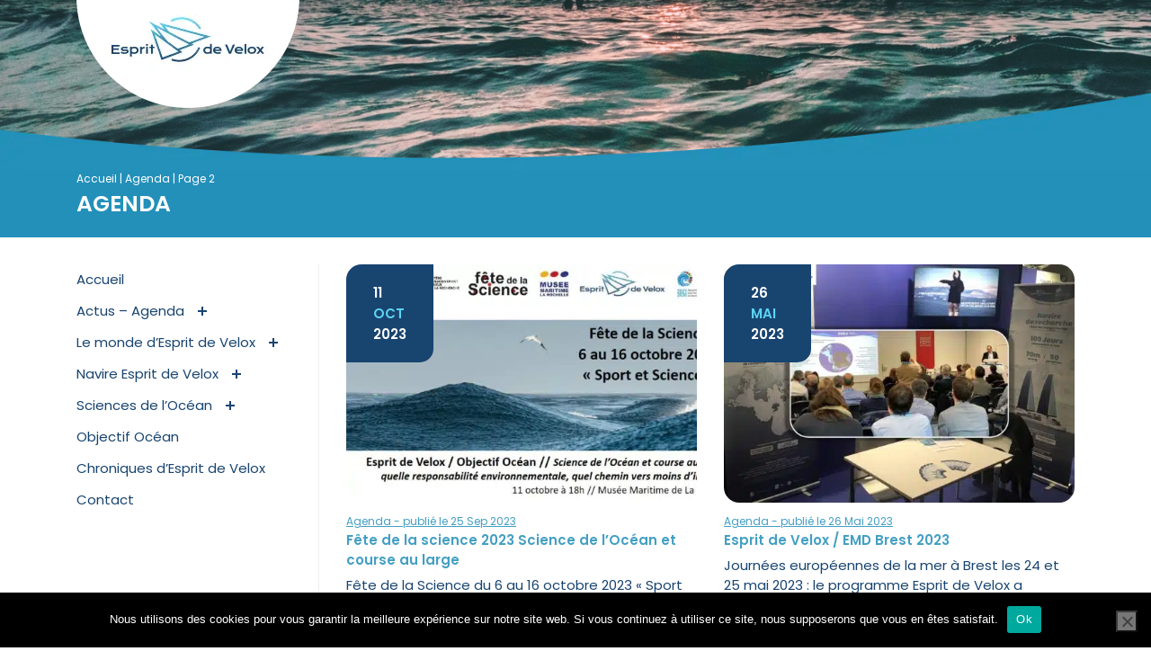

--- FILE ---
content_type: text/html; charset=UTF-8
request_url: https://www.espritdevelox.org/category/agenda/page/2/
body_size: 43146
content:
<!DOCTYPE html>
<html lang="fr-FR">
<head><meta charset="UTF-8"><script>if(navigator.userAgent.match(/MSIE|Internet Explorer/i)||navigator.userAgent.match(/Trident\/7\..*?rv:11/i)){var href=document.location.href;if(!href.match(/[?&]nowprocket/)){if(href.indexOf("?")==-1){if(href.indexOf("#")==-1){document.location.href=href+"?nowprocket=1"}else{document.location.href=href.replace("#","?nowprocket=1#")}}else{if(href.indexOf("#")==-1){document.location.href=href+"&nowprocket=1"}else{document.location.href=href.replace("#","&nowprocket=1#")}}}}</script><script>(()=>{class RocketLazyLoadScripts{constructor(){this.v="2.0.4",this.userEvents=["keydown","keyup","mousedown","mouseup","mousemove","mouseover","mouseout","touchmove","touchstart","touchend","touchcancel","wheel","click","dblclick","input"],this.attributeEvents=["onblur","onclick","oncontextmenu","ondblclick","onfocus","onmousedown","onmouseenter","onmouseleave","onmousemove","onmouseout","onmouseover","onmouseup","onmousewheel","onscroll","onsubmit"]}async t(){this.i(),this.o(),/iP(ad|hone)/.test(navigator.userAgent)&&this.h(),this.u(),this.l(this),this.m(),this.k(this),this.p(this),this._(),await Promise.all([this.R(),this.L()]),this.lastBreath=Date.now(),this.S(this),this.P(),this.D(),this.O(),this.M(),await this.C(this.delayedScripts.normal),await this.C(this.delayedScripts.defer),await this.C(this.delayedScripts.async),await this.T(),await this.F(),await this.j(),await this.A(),window.dispatchEvent(new Event("rocket-allScriptsLoaded")),this.everythingLoaded=!0,this.lastTouchEnd&&await new Promise(t=>setTimeout(t,500-Date.now()+this.lastTouchEnd)),this.I(),this.H(),this.U(),this.W()}i(){this.CSPIssue=sessionStorage.getItem("rocketCSPIssue"),document.addEventListener("securitypolicyviolation",t=>{this.CSPIssue||"script-src-elem"!==t.violatedDirective||"data"!==t.blockedURI||(this.CSPIssue=!0,sessionStorage.setItem("rocketCSPIssue",!0))},{isRocket:!0})}o(){window.addEventListener("pageshow",t=>{this.persisted=t.persisted,this.realWindowLoadedFired=!0},{isRocket:!0}),window.addEventListener("pagehide",()=>{this.onFirstUserAction=null},{isRocket:!0})}h(){let t;function e(e){t=e}window.addEventListener("touchstart",e,{isRocket:!0}),window.addEventListener("touchend",function i(o){o.changedTouches[0]&&t.changedTouches[0]&&Math.abs(o.changedTouches[0].pageX-t.changedTouches[0].pageX)<10&&Math.abs(o.changedTouches[0].pageY-t.changedTouches[0].pageY)<10&&o.timeStamp-t.timeStamp<200&&(window.removeEventListener("touchstart",e,{isRocket:!0}),window.removeEventListener("touchend",i,{isRocket:!0}),"INPUT"===o.target.tagName&&"text"===o.target.type||(o.target.dispatchEvent(new TouchEvent("touchend",{target:o.target,bubbles:!0})),o.target.dispatchEvent(new MouseEvent("mouseover",{target:o.target,bubbles:!0})),o.target.dispatchEvent(new PointerEvent("click",{target:o.target,bubbles:!0,cancelable:!0,detail:1,clientX:o.changedTouches[0].clientX,clientY:o.changedTouches[0].clientY})),event.preventDefault()))},{isRocket:!0})}q(t){this.userActionTriggered||("mousemove"!==t.type||this.firstMousemoveIgnored?"keyup"===t.type||"mouseover"===t.type||"mouseout"===t.type||(this.userActionTriggered=!0,this.onFirstUserAction&&this.onFirstUserAction()):this.firstMousemoveIgnored=!0),"click"===t.type&&t.preventDefault(),t.stopPropagation(),t.stopImmediatePropagation(),"touchstart"===this.lastEvent&&"touchend"===t.type&&(this.lastTouchEnd=Date.now()),"click"===t.type&&(this.lastTouchEnd=0),this.lastEvent=t.type,t.composedPath&&t.composedPath()[0].getRootNode()instanceof ShadowRoot&&(t.rocketTarget=t.composedPath()[0]),this.savedUserEvents.push(t)}u(){this.savedUserEvents=[],this.userEventHandler=this.q.bind(this),this.userEvents.forEach(t=>window.addEventListener(t,this.userEventHandler,{passive:!1,isRocket:!0})),document.addEventListener("visibilitychange",this.userEventHandler,{isRocket:!0})}U(){this.userEvents.forEach(t=>window.removeEventListener(t,this.userEventHandler,{passive:!1,isRocket:!0})),document.removeEventListener("visibilitychange",this.userEventHandler,{isRocket:!0}),this.savedUserEvents.forEach(t=>{(t.rocketTarget||t.target).dispatchEvent(new window[t.constructor.name](t.type,t))})}m(){const t="return false",e=Array.from(this.attributeEvents,t=>"data-rocket-"+t),i="["+this.attributeEvents.join("],[")+"]",o="[data-rocket-"+this.attributeEvents.join("],[data-rocket-")+"]",s=(e,i,o)=>{o&&o!==t&&(e.setAttribute("data-rocket-"+i,o),e["rocket"+i]=new Function("event",o),e.setAttribute(i,t))};new MutationObserver(t=>{for(const n of t)"attributes"===n.type&&(n.attributeName.startsWith("data-rocket-")||this.everythingLoaded?n.attributeName.startsWith("data-rocket-")&&this.everythingLoaded&&this.N(n.target,n.attributeName.substring(12)):s(n.target,n.attributeName,n.target.getAttribute(n.attributeName))),"childList"===n.type&&n.addedNodes.forEach(t=>{if(t.nodeType===Node.ELEMENT_NODE)if(this.everythingLoaded)for(const i of[t,...t.querySelectorAll(o)])for(const t of i.getAttributeNames())e.includes(t)&&this.N(i,t.substring(12));else for(const e of[t,...t.querySelectorAll(i)])for(const t of e.getAttributeNames())this.attributeEvents.includes(t)&&s(e,t,e.getAttribute(t))})}).observe(document,{subtree:!0,childList:!0,attributeFilter:[...this.attributeEvents,...e]})}I(){this.attributeEvents.forEach(t=>{document.querySelectorAll("[data-rocket-"+t+"]").forEach(e=>{this.N(e,t)})})}N(t,e){const i=t.getAttribute("data-rocket-"+e);i&&(t.setAttribute(e,i),t.removeAttribute("data-rocket-"+e))}k(t){Object.defineProperty(HTMLElement.prototype,"onclick",{get(){return this.rocketonclick||null},set(e){this.rocketonclick=e,this.setAttribute(t.everythingLoaded?"onclick":"data-rocket-onclick","this.rocketonclick(event)")}})}S(t){function e(e,i){let o=e[i];e[i]=null,Object.defineProperty(e,i,{get:()=>o,set(s){t.everythingLoaded?o=s:e["rocket"+i]=o=s}})}e(document,"onreadystatechange"),e(window,"onload"),e(window,"onpageshow");try{Object.defineProperty(document,"readyState",{get:()=>t.rocketReadyState,set(e){t.rocketReadyState=e},configurable:!0}),document.readyState="loading"}catch(t){console.log("WPRocket DJE readyState conflict, bypassing")}}l(t){this.originalAddEventListener=EventTarget.prototype.addEventListener,this.originalRemoveEventListener=EventTarget.prototype.removeEventListener,this.savedEventListeners=[],EventTarget.prototype.addEventListener=function(e,i,o){o&&o.isRocket||!t.B(e,this)&&!t.userEvents.includes(e)||t.B(e,this)&&!t.userActionTriggered||e.startsWith("rocket-")||t.everythingLoaded?t.originalAddEventListener.call(this,e,i,o):(t.savedEventListeners.push({target:this,remove:!1,type:e,func:i,options:o}),"mouseenter"!==e&&"mouseleave"!==e||t.originalAddEventListener.call(this,e,t.savedUserEvents.push,o))},EventTarget.prototype.removeEventListener=function(e,i,o){o&&o.isRocket||!t.B(e,this)&&!t.userEvents.includes(e)||t.B(e,this)&&!t.userActionTriggered||e.startsWith("rocket-")||t.everythingLoaded?t.originalRemoveEventListener.call(this,e,i,o):t.savedEventListeners.push({target:this,remove:!0,type:e,func:i,options:o})}}J(t,e){this.savedEventListeners=this.savedEventListeners.filter(i=>{let o=i.type,s=i.target||window;return e!==o||t!==s||(this.B(o,s)&&(i.type="rocket-"+o),this.$(i),!1)})}H(){EventTarget.prototype.addEventListener=this.originalAddEventListener,EventTarget.prototype.removeEventListener=this.originalRemoveEventListener,this.savedEventListeners.forEach(t=>this.$(t))}$(t){t.remove?this.originalRemoveEventListener.call(t.target,t.type,t.func,t.options):this.originalAddEventListener.call(t.target,t.type,t.func,t.options)}p(t){let e;function i(e){return t.everythingLoaded?e:e.split(" ").map(t=>"load"===t||t.startsWith("load.")?"rocket-jquery-load":t).join(" ")}function o(o){function s(e){const s=o.fn[e];o.fn[e]=o.fn.init.prototype[e]=function(){return this[0]===window&&t.userActionTriggered&&("string"==typeof arguments[0]||arguments[0]instanceof String?arguments[0]=i(arguments[0]):"object"==typeof arguments[0]&&Object.keys(arguments[0]).forEach(t=>{const e=arguments[0][t];delete arguments[0][t],arguments[0][i(t)]=e})),s.apply(this,arguments),this}}if(o&&o.fn&&!t.allJQueries.includes(o)){const e={DOMContentLoaded:[],"rocket-DOMContentLoaded":[]};for(const t in e)document.addEventListener(t,()=>{e[t].forEach(t=>t())},{isRocket:!0});o.fn.ready=o.fn.init.prototype.ready=function(i){function s(){parseInt(o.fn.jquery)>2?setTimeout(()=>i.bind(document)(o)):i.bind(document)(o)}return"function"==typeof i&&(t.realDomReadyFired?!t.userActionTriggered||t.fauxDomReadyFired?s():e["rocket-DOMContentLoaded"].push(s):e.DOMContentLoaded.push(s)),o([])},s("on"),s("one"),s("off"),t.allJQueries.push(o)}e=o}t.allJQueries=[],o(window.jQuery),Object.defineProperty(window,"jQuery",{get:()=>e,set(t){o(t)}})}P(){const t=new Map;document.write=document.writeln=function(e){const i=document.currentScript,o=document.createRange(),s=i.parentElement;let n=t.get(i);void 0===n&&(n=i.nextSibling,t.set(i,n));const c=document.createDocumentFragment();o.setStart(c,0),c.appendChild(o.createContextualFragment(e)),s.insertBefore(c,n)}}async R(){return new Promise(t=>{this.userActionTriggered?t():this.onFirstUserAction=t})}async L(){return new Promise(t=>{document.addEventListener("DOMContentLoaded",()=>{this.realDomReadyFired=!0,t()},{isRocket:!0})})}async j(){return this.realWindowLoadedFired?Promise.resolve():new Promise(t=>{window.addEventListener("load",t,{isRocket:!0})})}M(){this.pendingScripts=[];this.scriptsMutationObserver=new MutationObserver(t=>{for(const e of t)e.addedNodes.forEach(t=>{"SCRIPT"!==t.tagName||t.noModule||t.isWPRocket||this.pendingScripts.push({script:t,promise:new Promise(e=>{const i=()=>{const i=this.pendingScripts.findIndex(e=>e.script===t);i>=0&&this.pendingScripts.splice(i,1),e()};t.addEventListener("load",i,{isRocket:!0}),t.addEventListener("error",i,{isRocket:!0}),setTimeout(i,1e3)})})})}),this.scriptsMutationObserver.observe(document,{childList:!0,subtree:!0})}async F(){await this.X(),this.pendingScripts.length?(await this.pendingScripts[0].promise,await this.F()):this.scriptsMutationObserver.disconnect()}D(){this.delayedScripts={normal:[],async:[],defer:[]},document.querySelectorAll("script[type$=rocketlazyloadscript]").forEach(t=>{t.hasAttribute("data-rocket-src")?t.hasAttribute("async")&&!1!==t.async?this.delayedScripts.async.push(t):t.hasAttribute("defer")&&!1!==t.defer||"module"===t.getAttribute("data-rocket-type")?this.delayedScripts.defer.push(t):this.delayedScripts.normal.push(t):this.delayedScripts.normal.push(t)})}async _(){await this.L();let t=[];document.querySelectorAll("script[type$=rocketlazyloadscript][data-rocket-src]").forEach(e=>{let i=e.getAttribute("data-rocket-src");if(i&&!i.startsWith("data:")){i.startsWith("//")&&(i=location.protocol+i);try{const o=new URL(i).origin;o!==location.origin&&t.push({src:o,crossOrigin:e.crossOrigin||"module"===e.getAttribute("data-rocket-type")})}catch(t){}}}),t=[...new Map(t.map(t=>[JSON.stringify(t),t])).values()],this.Y(t,"preconnect")}async G(t){if(await this.K(),!0!==t.noModule||!("noModule"in HTMLScriptElement.prototype))return new Promise(e=>{let i;function o(){(i||t).setAttribute("data-rocket-status","executed"),e()}try{if(navigator.userAgent.includes("Firefox/")||""===navigator.vendor||this.CSPIssue)i=document.createElement("script"),[...t.attributes].forEach(t=>{let e=t.nodeName;"type"!==e&&("data-rocket-type"===e&&(e="type"),"data-rocket-src"===e&&(e="src"),i.setAttribute(e,t.nodeValue))}),t.text&&(i.text=t.text),t.nonce&&(i.nonce=t.nonce),i.hasAttribute("src")?(i.addEventListener("load",o,{isRocket:!0}),i.addEventListener("error",()=>{i.setAttribute("data-rocket-status","failed-network"),e()},{isRocket:!0}),setTimeout(()=>{i.isConnected||e()},1)):(i.text=t.text,o()),i.isWPRocket=!0,t.parentNode.replaceChild(i,t);else{const i=t.getAttribute("data-rocket-type"),s=t.getAttribute("data-rocket-src");i?(t.type=i,t.removeAttribute("data-rocket-type")):t.removeAttribute("type"),t.addEventListener("load",o,{isRocket:!0}),t.addEventListener("error",i=>{this.CSPIssue&&i.target.src.startsWith("data:")?(console.log("WPRocket: CSP fallback activated"),t.removeAttribute("src"),this.G(t).then(e)):(t.setAttribute("data-rocket-status","failed-network"),e())},{isRocket:!0}),s?(t.fetchPriority="high",t.removeAttribute("data-rocket-src"),t.src=s):t.src="data:text/javascript;base64,"+window.btoa(unescape(encodeURIComponent(t.text)))}}catch(i){t.setAttribute("data-rocket-status","failed-transform"),e()}});t.setAttribute("data-rocket-status","skipped")}async C(t){const e=t.shift();return e?(e.isConnected&&await this.G(e),this.C(t)):Promise.resolve()}O(){this.Y([...this.delayedScripts.normal,...this.delayedScripts.defer,...this.delayedScripts.async],"preload")}Y(t,e){this.trash=this.trash||[];let i=!0;var o=document.createDocumentFragment();t.forEach(t=>{const s=t.getAttribute&&t.getAttribute("data-rocket-src")||t.src;if(s&&!s.startsWith("data:")){const n=document.createElement("link");n.href=s,n.rel=e,"preconnect"!==e&&(n.as="script",n.fetchPriority=i?"high":"low"),t.getAttribute&&"module"===t.getAttribute("data-rocket-type")&&(n.crossOrigin=!0),t.crossOrigin&&(n.crossOrigin=t.crossOrigin),t.integrity&&(n.integrity=t.integrity),t.nonce&&(n.nonce=t.nonce),o.appendChild(n),this.trash.push(n),i=!1}}),document.head.appendChild(o)}W(){this.trash.forEach(t=>t.remove())}async T(){try{document.readyState="interactive"}catch(t){}this.fauxDomReadyFired=!0;try{await this.K(),this.J(document,"readystatechange"),document.dispatchEvent(new Event("rocket-readystatechange")),await this.K(),document.rocketonreadystatechange&&document.rocketonreadystatechange(),await this.K(),this.J(document,"DOMContentLoaded"),document.dispatchEvent(new Event("rocket-DOMContentLoaded")),await this.K(),this.J(window,"DOMContentLoaded"),window.dispatchEvent(new Event("rocket-DOMContentLoaded"))}catch(t){console.error(t)}}async A(){try{document.readyState="complete"}catch(t){}try{await this.K(),this.J(document,"readystatechange"),document.dispatchEvent(new Event("rocket-readystatechange")),await this.K(),document.rocketonreadystatechange&&document.rocketonreadystatechange(),await this.K(),this.J(window,"load"),window.dispatchEvent(new Event("rocket-load")),await this.K(),window.rocketonload&&window.rocketonload(),await this.K(),this.allJQueries.forEach(t=>t(window).trigger("rocket-jquery-load")),await this.K(),this.J(window,"pageshow");const t=new Event("rocket-pageshow");t.persisted=this.persisted,window.dispatchEvent(t),await this.K(),window.rocketonpageshow&&window.rocketonpageshow({persisted:this.persisted})}catch(t){console.error(t)}}async K(){Date.now()-this.lastBreath>45&&(await this.X(),this.lastBreath=Date.now())}async X(){return document.hidden?new Promise(t=>setTimeout(t)):new Promise(t=>requestAnimationFrame(t))}B(t,e){return e===document&&"readystatechange"===t||(e===document&&"DOMContentLoaded"===t||(e===window&&"DOMContentLoaded"===t||(e===window&&"load"===t||e===window&&"pageshow"===t)))}static run(){(new RocketLazyLoadScripts).t()}}RocketLazyLoadScripts.run()})();</script>
    
    <meta name="viewport" content="width=device-width, initial-scale=1">
    <meta http-equiv="X-UA-Compatible" content="IE=edge">
    <link rel="profile" href="http://gmpg.org/xfn/11">
    <link rel="preconnect" href="https://fonts.gstatic.com">
    
    <meta name='robots' content='index, follow, max-image-preview:large, max-snippet:-1, max-video-preview:-1' />

	<!-- This site is optimized with the Yoast SEO plugin v26.7 - https://yoast.com/wordpress/plugins/seo/ -->
	<title>Archives des Agenda - Page 2 sur 4 - Esprit de Velox</title>
<link data-rocket-preload as="style" href="https://fonts.googleapis.com/css2?family=Poppins:wght@300;400;600&#038;display=swap" rel="preload">
<link href="https://fonts.googleapis.com/css2?family=Poppins:wght@300;400;600&#038;display=swap" media="print" onload="this.media=&#039;all&#039;" rel="stylesheet">
<style id="wpr-usedcss">@font-face{font-family:Poppins;font-style:normal;font-weight:400;font-display:swap;src:url(https://fonts.gstatic.com/s/poppins/v21/pxiEyp8kv8JHgFVrJJnecmNE.woff2) format('woff2');unicode-range:U+0100-02BA,U+02BD-02C5,U+02C7-02CC,U+02CE-02D7,U+02DD-02FF,U+0304,U+0308,U+0329,U+1D00-1DBF,U+1E00-1E9F,U+1EF2-1EFF,U+2020,U+20A0-20AB,U+20AD-20C0,U+2113,U+2C60-2C7F,U+A720-A7FF}@font-face{font-family:Poppins;font-style:normal;font-weight:400;font-display:swap;src:url(https://fonts.gstatic.com/s/poppins/v21/pxiEyp8kv8JHgFVrJJfecg.woff2) format('woff2');unicode-range:U+0000-00FF,U+0131,U+0152-0153,U+02BB-02BC,U+02C6,U+02DA,U+02DC,U+0304,U+0308,U+0329,U+2000-206F,U+20AC,U+2122,U+2191,U+2193,U+2212,U+2215,U+FEFF,U+FFFD}@font-face{font-family:Poppins;font-style:normal;font-weight:600;font-display:swap;src:url(https://fonts.gstatic.com/s/poppins/v21/pxiByp8kv8JHgFVrLEj6Z1xlFQ.woff2) format('woff2');unicode-range:U+0000-00FF,U+0131,U+0152-0153,U+02BB-02BC,U+02C6,U+02DA,U+02DC,U+0304,U+0308,U+0329,U+2000-206F,U+20AC,U+2122,U+2191,U+2193,U+2212,U+2215,U+FEFF,U+FFFD}img:is([sizes=auto i],[sizes^="auto," i]){contain-intrinsic-size:3000px 1500px}img.emoji{display:inline!important;border:none!important;box-shadow:none!important;height:1em!important;width:1em!important;margin:0 .07em!important;vertical-align:-.1em!important;background:0 0!important;padding:0!important}:where(.wp-block-button__link){border-radius:9999px;box-shadow:none;padding:calc(.667em + 2px) calc(1.333em + 2px);text-decoration:none}:root :where(.wp-block-button .wp-block-button__link.is-style-outline),:root :where(.wp-block-button.is-style-outline>.wp-block-button__link){border:2px solid;padding:.667em 1.333em}:root :where(.wp-block-button .wp-block-button__link.is-style-outline:not(.has-text-color)),:root :where(.wp-block-button.is-style-outline>.wp-block-button__link:not(.has-text-color)){color:currentColor}:root :where(.wp-block-button .wp-block-button__link.is-style-outline:not(.has-background)),:root :where(.wp-block-button.is-style-outline>.wp-block-button__link:not(.has-background)){background-color:initial;background-image:none}:where(.wp-block-calendar table:not(.has-background) th){background:#ddd}:where(.wp-block-columns){margin-bottom:1.75em}:where(.wp-block-columns.has-background){padding:1.25em 2.375em}:where(.wp-block-post-comments input[type=submit]){border:none}:where(.wp-block-cover-image:not(.has-text-color)),:where(.wp-block-cover:not(.has-text-color)){color:#fff}:where(.wp-block-cover-image.is-light:not(.has-text-color)),:where(.wp-block-cover.is-light:not(.has-text-color)){color:#000}:root :where(.wp-block-cover h1:not(.has-text-color)),:root :where(.wp-block-cover h2:not(.has-text-color)),:root :where(.wp-block-cover h3:not(.has-text-color)),:root :where(.wp-block-cover h4:not(.has-text-color)),:root :where(.wp-block-cover h5:not(.has-text-color)),:root :where(.wp-block-cover h6:not(.has-text-color)),:root :where(.wp-block-cover p:not(.has-text-color)){color:inherit}:where(.wp-block-file){margin-bottom:1.5em}:where(.wp-block-file__button){border-radius:2em;display:inline-block;padding:.5em 1em}:where(.wp-block-file__button):is(a):active,:where(.wp-block-file__button):is(a):focus,:where(.wp-block-file__button):is(a):hover,:where(.wp-block-file__button):is(a):visited{box-shadow:none;color:#fff;opacity:.85;text-decoration:none}:where(.wp-block-group.wp-block-group-is-layout-constrained){position:relative}:root :where(.wp-block-image.is-style-rounded img,.wp-block-image .is-style-rounded img){border-radius:9999px}:where(.wp-block-latest-comments:not([style*=line-height] .wp-block-latest-comments__comment)){line-height:1.1}:where(.wp-block-latest-comments:not([style*=line-height] .wp-block-latest-comments__comment-excerpt p)){line-height:1.8}:root :where(.wp-block-latest-posts.is-grid){padding:0}:root :where(.wp-block-latest-posts.wp-block-latest-posts__list){padding-left:0}ul{box-sizing:border-box}:root :where(.wp-block-list.has-background){padding:1.25em 2.375em}:where(.wp-block-navigation.has-background .wp-block-navigation-item a:not(.wp-element-button)),:where(.wp-block-navigation.has-background .wp-block-navigation-submenu a:not(.wp-element-button)){padding:.5em 1em}:where(.wp-block-navigation .wp-block-navigation__submenu-container .wp-block-navigation-item a:not(.wp-element-button)),:where(.wp-block-navigation .wp-block-navigation__submenu-container .wp-block-navigation-submenu a:not(.wp-element-button)),:where(.wp-block-navigation .wp-block-navigation__submenu-container .wp-block-navigation-submenu button.wp-block-navigation-item__content),:where(.wp-block-navigation .wp-block-navigation__submenu-container .wp-block-pages-list__item button.wp-block-navigation-item__content){padding:.5em 1em}:root :where(p.has-background){padding:1.25em 2.375em}:where(p.has-text-color:not(.has-link-color)) a{color:inherit}:where(.wp-block-post-comments-form) input:not([type=submit]),:where(.wp-block-post-comments-form) textarea{border:1px solid #949494;font-family:inherit;font-size:1em}:where(.wp-block-post-comments-form) input:where(:not([type=submit]):not([type=checkbox])),:where(.wp-block-post-comments-form) textarea{padding:calc(.667em + 2px)}:where(.wp-block-post-excerpt){box-sizing:border-box;margin-bottom:var(--wp--style--block-gap);margin-top:var(--wp--style--block-gap)}:where(.wp-block-preformatted.has-background){padding:1.25em 2.375em}:where(.wp-block-search__button){border:1px solid #ccc;padding:6px 10px}:where(.wp-block-search__input){font-family:inherit;font-size:inherit;font-style:inherit;font-weight:inherit;letter-spacing:inherit;line-height:inherit;text-transform:inherit}:where(.wp-block-search__button-inside .wp-block-search__inside-wrapper){border:1px solid #949494;box-sizing:border-box;padding:4px}:where(.wp-block-search__button-inside .wp-block-search__inside-wrapper) .wp-block-search__input{border:none;border-radius:0;padding:0 4px}:where(.wp-block-search__button-inside .wp-block-search__inside-wrapper) .wp-block-search__input:focus{outline:0}:where(.wp-block-search__button-inside .wp-block-search__inside-wrapper) :where(.wp-block-search__button){padding:4px 8px}:root :where(.wp-block-separator.is-style-dots){height:auto;line-height:1;text-align:center}:root :where(.wp-block-separator.is-style-dots):before{color:currentColor;content:"···";font-family:serif;font-size:1.5em;letter-spacing:2em;padding-left:2em}:root :where(.wp-block-site-logo.is-style-rounded){border-radius:9999px}:where(.wp-block-social-links:not(.is-style-logos-only)) .wp-social-link{background-color:#f0f0f0;color:#444}:where(.wp-block-social-links:not(.is-style-logos-only)) .wp-social-link-amazon{background-color:#f90;color:#fff}:where(.wp-block-social-links:not(.is-style-logos-only)) .wp-social-link-bandcamp{background-color:#1ea0c3;color:#fff}:where(.wp-block-social-links:not(.is-style-logos-only)) .wp-social-link-behance{background-color:#0757fe;color:#fff}:where(.wp-block-social-links:not(.is-style-logos-only)) .wp-social-link-bluesky{background-color:#0a7aff;color:#fff}:where(.wp-block-social-links:not(.is-style-logos-only)) .wp-social-link-codepen{background-color:#1e1f26;color:#fff}:where(.wp-block-social-links:not(.is-style-logos-only)) .wp-social-link-deviantart{background-color:#02e49b;color:#fff}:where(.wp-block-social-links:not(.is-style-logos-only)) .wp-social-link-dribbble{background-color:#e94c89;color:#fff}:where(.wp-block-social-links:not(.is-style-logos-only)) .wp-social-link-dropbox{background-color:#4280ff;color:#fff}:where(.wp-block-social-links:not(.is-style-logos-only)) .wp-social-link-etsy{background-color:#f45800;color:#fff}:where(.wp-block-social-links:not(.is-style-logos-only)) .wp-social-link-facebook{background-color:#0866ff;color:#fff}:where(.wp-block-social-links:not(.is-style-logos-only)) .wp-social-link-fivehundredpx{background-color:#000;color:#fff}:where(.wp-block-social-links:not(.is-style-logos-only)) .wp-social-link-flickr{background-color:#0461dd;color:#fff}:where(.wp-block-social-links:not(.is-style-logos-only)) .wp-social-link-foursquare{background-color:#e65678;color:#fff}:where(.wp-block-social-links:not(.is-style-logos-only)) .wp-social-link-github{background-color:#24292d;color:#fff}:where(.wp-block-social-links:not(.is-style-logos-only)) .wp-social-link-goodreads{background-color:#eceadd;color:#382110}:where(.wp-block-social-links:not(.is-style-logos-only)) .wp-social-link-google{background-color:#ea4434;color:#fff}:where(.wp-block-social-links:not(.is-style-logos-only)) .wp-social-link-gravatar{background-color:#1d4fc4;color:#fff}:where(.wp-block-social-links:not(.is-style-logos-only)) .wp-social-link-instagram{background-color:#f00075;color:#fff}:where(.wp-block-social-links:not(.is-style-logos-only)) .wp-social-link-lastfm{background-color:#e21b24;color:#fff}:where(.wp-block-social-links:not(.is-style-logos-only)) .wp-social-link-linkedin{background-color:#0d66c2;color:#fff}:where(.wp-block-social-links:not(.is-style-logos-only)) .wp-social-link-mastodon{background-color:#3288d4;color:#fff}:where(.wp-block-social-links:not(.is-style-logos-only)) .wp-social-link-medium{background-color:#000;color:#fff}:where(.wp-block-social-links:not(.is-style-logos-only)) .wp-social-link-meetup{background-color:#f6405f;color:#fff}:where(.wp-block-social-links:not(.is-style-logos-only)) .wp-social-link-patreon{background-color:#000;color:#fff}:where(.wp-block-social-links:not(.is-style-logos-only)) .wp-social-link-pinterest{background-color:#e60122;color:#fff}:where(.wp-block-social-links:not(.is-style-logos-only)) .wp-social-link-pocket{background-color:#ef4155;color:#fff}:where(.wp-block-social-links:not(.is-style-logos-only)) .wp-social-link-reddit{background-color:#ff4500;color:#fff}:where(.wp-block-social-links:not(.is-style-logos-only)) .wp-social-link-skype{background-color:#0478d7;color:#fff}:where(.wp-block-social-links:not(.is-style-logos-only)) .wp-social-link-snapchat{background-color:#fefc00;color:#fff;stroke:#000}:where(.wp-block-social-links:not(.is-style-logos-only)) .wp-social-link-soundcloud{background-color:#ff5600;color:#fff}:where(.wp-block-social-links:not(.is-style-logos-only)) .wp-social-link-spotify{background-color:#1bd760;color:#fff}:where(.wp-block-social-links:not(.is-style-logos-only)) .wp-social-link-telegram{background-color:#2aabee;color:#fff}:where(.wp-block-social-links:not(.is-style-logos-only)) .wp-social-link-threads{background-color:#000;color:#fff}:where(.wp-block-social-links:not(.is-style-logos-only)) .wp-social-link-tiktok{background-color:#000;color:#fff}:where(.wp-block-social-links:not(.is-style-logos-only)) .wp-social-link-tumblr{background-color:#011835;color:#fff}:where(.wp-block-social-links:not(.is-style-logos-only)) .wp-social-link-twitch{background-color:#6440a4;color:#fff}:where(.wp-block-social-links:not(.is-style-logos-only)) .wp-social-link-twitter{background-color:#1da1f2;color:#fff}:where(.wp-block-social-links:not(.is-style-logos-only)) .wp-social-link-vimeo{background-color:#1eb7ea;color:#fff}:where(.wp-block-social-links:not(.is-style-logos-only)) .wp-social-link-vk{background-color:#4680c2;color:#fff}:where(.wp-block-social-links:not(.is-style-logos-only)) .wp-social-link-wordpress{background-color:#3499cd;color:#fff}:where(.wp-block-social-links:not(.is-style-logos-only)) .wp-social-link-whatsapp{background-color:#25d366;color:#fff}:where(.wp-block-social-links:not(.is-style-logos-only)) .wp-social-link-x{background-color:#000;color:#fff}:where(.wp-block-social-links:not(.is-style-logos-only)) .wp-social-link-yelp{background-color:#d32422;color:#fff}:where(.wp-block-social-links:not(.is-style-logos-only)) .wp-social-link-youtube{background-color:red;color:#fff}:where(.wp-block-social-links.is-style-logos-only) .wp-social-link{background:0 0}:where(.wp-block-social-links.is-style-logos-only) .wp-social-link svg{height:1.25em;width:1.25em}:where(.wp-block-social-links.is-style-logos-only) .wp-social-link-amazon{color:#f90}:where(.wp-block-social-links.is-style-logos-only) .wp-social-link-bandcamp{color:#1ea0c3}:where(.wp-block-social-links.is-style-logos-only) .wp-social-link-behance{color:#0757fe}:where(.wp-block-social-links.is-style-logos-only) .wp-social-link-bluesky{color:#0a7aff}:where(.wp-block-social-links.is-style-logos-only) .wp-social-link-codepen{color:#1e1f26}:where(.wp-block-social-links.is-style-logos-only) .wp-social-link-deviantart{color:#02e49b}:where(.wp-block-social-links.is-style-logos-only) .wp-social-link-dribbble{color:#e94c89}:where(.wp-block-social-links.is-style-logos-only) .wp-social-link-dropbox{color:#4280ff}:where(.wp-block-social-links.is-style-logos-only) .wp-social-link-etsy{color:#f45800}:where(.wp-block-social-links.is-style-logos-only) .wp-social-link-facebook{color:#0866ff}:where(.wp-block-social-links.is-style-logos-only) .wp-social-link-fivehundredpx{color:#000}:where(.wp-block-social-links.is-style-logos-only) .wp-social-link-flickr{color:#0461dd}:where(.wp-block-social-links.is-style-logos-only) .wp-social-link-foursquare{color:#e65678}:where(.wp-block-social-links.is-style-logos-only) .wp-social-link-github{color:#24292d}:where(.wp-block-social-links.is-style-logos-only) .wp-social-link-goodreads{color:#382110}:where(.wp-block-social-links.is-style-logos-only) .wp-social-link-google{color:#ea4434}:where(.wp-block-social-links.is-style-logos-only) .wp-social-link-gravatar{color:#1d4fc4}:where(.wp-block-social-links.is-style-logos-only) .wp-social-link-instagram{color:#f00075}:where(.wp-block-social-links.is-style-logos-only) .wp-social-link-lastfm{color:#e21b24}:where(.wp-block-social-links.is-style-logos-only) .wp-social-link-linkedin{color:#0d66c2}:where(.wp-block-social-links.is-style-logos-only) .wp-social-link-mastodon{color:#3288d4}:where(.wp-block-social-links.is-style-logos-only) .wp-social-link-medium{color:#000}:where(.wp-block-social-links.is-style-logos-only) .wp-social-link-meetup{color:#f6405f}:where(.wp-block-social-links.is-style-logos-only) .wp-social-link-patreon{color:#000}:where(.wp-block-social-links.is-style-logos-only) .wp-social-link-pinterest{color:#e60122}:where(.wp-block-social-links.is-style-logos-only) .wp-social-link-pocket{color:#ef4155}:where(.wp-block-social-links.is-style-logos-only) .wp-social-link-reddit{color:#ff4500}:where(.wp-block-social-links.is-style-logos-only) .wp-social-link-skype{color:#0478d7}:where(.wp-block-social-links.is-style-logos-only) .wp-social-link-snapchat{color:#fff;stroke:#000}:where(.wp-block-social-links.is-style-logos-only) .wp-social-link-soundcloud{color:#ff5600}:where(.wp-block-social-links.is-style-logos-only) .wp-social-link-spotify{color:#1bd760}:where(.wp-block-social-links.is-style-logos-only) .wp-social-link-telegram{color:#2aabee}:where(.wp-block-social-links.is-style-logos-only) .wp-social-link-threads{color:#000}:where(.wp-block-social-links.is-style-logos-only) .wp-social-link-tiktok{color:#000}:where(.wp-block-social-links.is-style-logos-only) .wp-social-link-tumblr{color:#011835}:where(.wp-block-social-links.is-style-logos-only) .wp-social-link-twitch{color:#6440a4}:where(.wp-block-social-links.is-style-logos-only) .wp-social-link-twitter{color:#1da1f2}:where(.wp-block-social-links.is-style-logos-only) .wp-social-link-vimeo{color:#1eb7ea}:where(.wp-block-social-links.is-style-logos-only) .wp-social-link-vk{color:#4680c2}:where(.wp-block-social-links.is-style-logos-only) .wp-social-link-whatsapp{color:#25d366}:where(.wp-block-social-links.is-style-logos-only) .wp-social-link-wordpress{color:#3499cd}:where(.wp-block-social-links.is-style-logos-only) .wp-social-link-x{color:#000}:where(.wp-block-social-links.is-style-logos-only) .wp-social-link-yelp{color:#d32422}:where(.wp-block-social-links.is-style-logos-only) .wp-social-link-youtube{color:red}:root :where(.wp-block-social-links .wp-social-link a){padding:.25em}:root :where(.wp-block-social-links.is-style-logos-only .wp-social-link a){padding:0}:root :where(.wp-block-social-links.is-style-pill-shape .wp-social-link a){padding-left:.66667em;padding-right:.66667em}:root :where(.wp-block-tag-cloud.is-style-outline){display:flex;flex-wrap:wrap;gap:1ch}:root :where(.wp-block-tag-cloud.is-style-outline a){border:1px solid;font-size:unset!important;margin-right:0;padding:1ch 2ch;text-decoration:none!important}:root :where(.wp-block-table-of-contents){box-sizing:border-box}:where(.wp-block-term-description){box-sizing:border-box;margin-bottom:var(--wp--style--block-gap);margin-top:var(--wp--style--block-gap)}:where(pre.wp-block-verse){font-family:inherit}.entry-content{counter-reset:footnotes}:root{--wp--preset--font-size--normal:16px;--wp--preset--font-size--huge:42px}.screen-reader-text{border:0;clip:rect(1px,1px,1px,1px);clip-path:inset(50%);height:1px;margin:-1px;overflow:hidden;padding:0;position:absolute;width:1px;word-wrap:normal!important}.screen-reader-text:focus{background-color:#ddd;clip:auto!important;clip-path:none;color:#444;display:block;font-size:1em;height:auto;left:5px;line-height:normal;padding:15px 23px 14px;text-decoration:none;top:5px;width:auto;z-index:100000}html :where(.has-border-color){border-style:solid}html :where([style*=border-top-color]){border-top-style:solid}html :where([style*=border-right-color]){border-right-style:solid}html :where([style*=border-bottom-color]){border-bottom-style:solid}html :where([style*=border-left-color]){border-left-style:solid}html :where([style*=border-width]){border-style:solid}html :where([style*=border-top-width]){border-top-style:solid}html :where([style*=border-right-width]){border-right-style:solid}html :where([style*=border-bottom-width]){border-bottom-style:solid}html :where([style*=border-left-width]){border-left-style:solid}html :where(img[class*=wp-image-]){height:auto;max-width:100%}:where(figure){margin:0 0 1em}html :where(.is-position-sticky){--wp-admin--admin-bar--position-offset:var(--wp-admin--admin-bar--height,0px)}@media screen and (max-width:600px){html :where(.is-position-sticky){--wp-admin--admin-bar--position-offset:0px}}:root{--wp--preset--aspect-ratio--square:1;--wp--preset--aspect-ratio--4-3:4/3;--wp--preset--aspect-ratio--3-4:3/4;--wp--preset--aspect-ratio--3-2:3/2;--wp--preset--aspect-ratio--2-3:2/3;--wp--preset--aspect-ratio--16-9:16/9;--wp--preset--aspect-ratio--9-16:9/16;--wp--preset--color--black:#000000;--wp--preset--color--cyan-bluish-gray:#abb8c3;--wp--preset--color--white:#ffffff;--wp--preset--color--pale-pink:#f78da7;--wp--preset--color--vivid-red:#cf2e2e;--wp--preset--color--luminous-vivid-orange:#ff6900;--wp--preset--color--luminous-vivid-amber:#fcb900;--wp--preset--color--light-green-cyan:#7bdcb5;--wp--preset--color--vivid-green-cyan:#00d084;--wp--preset--color--pale-cyan-blue:#8ed1fc;--wp--preset--color--vivid-cyan-blue:#0693e3;--wp--preset--color--vivid-purple:#9b51e0;--wp--preset--gradient--vivid-cyan-blue-to-vivid-purple:linear-gradient(135deg,rgba(6, 147, 227, 1) 0%,rgb(155, 81, 224) 100%);--wp--preset--gradient--light-green-cyan-to-vivid-green-cyan:linear-gradient(135deg,rgb(122, 220, 180) 0%,rgb(0, 208, 130) 100%);--wp--preset--gradient--luminous-vivid-amber-to-luminous-vivid-orange:linear-gradient(135deg,rgba(252, 185, 0, 1) 0%,rgba(255, 105, 0, 1) 100%);--wp--preset--gradient--luminous-vivid-orange-to-vivid-red:linear-gradient(135deg,rgba(255, 105, 0, 1) 0%,rgb(207, 46, 46) 100%);--wp--preset--gradient--very-light-gray-to-cyan-bluish-gray:linear-gradient(135deg,rgb(238, 238, 238) 0%,rgb(169, 184, 195) 100%);--wp--preset--gradient--cool-to-warm-spectrum:linear-gradient(135deg,rgb(74, 234, 220) 0%,rgb(151, 120, 209) 20%,rgb(207, 42, 186) 40%,rgb(238, 44, 130) 60%,rgb(251, 105, 98) 80%,rgb(254, 248, 76) 100%);--wp--preset--gradient--blush-light-purple:linear-gradient(135deg,rgb(255, 206, 236) 0%,rgb(152, 150, 240) 100%);--wp--preset--gradient--blush-bordeaux:linear-gradient(135deg,rgb(254, 205, 165) 0%,rgb(254, 45, 45) 50%,rgb(107, 0, 62) 100%);--wp--preset--gradient--luminous-dusk:linear-gradient(135deg,rgb(255, 203, 112) 0%,rgb(199, 81, 192) 50%,rgb(65, 88, 208) 100%);--wp--preset--gradient--pale-ocean:linear-gradient(135deg,rgb(255, 245, 203) 0%,rgb(182, 227, 212) 50%,rgb(51, 167, 181) 100%);--wp--preset--gradient--electric-grass:linear-gradient(135deg,rgb(202, 248, 128) 0%,rgb(113, 206, 126) 100%);--wp--preset--gradient--midnight:linear-gradient(135deg,rgb(2, 3, 129) 0%,rgb(40, 116, 252) 100%);--wp--preset--font-size--small:13px;--wp--preset--font-size--medium:20px;--wp--preset--font-size--large:36px;--wp--preset--font-size--x-large:42px;--wp--preset--spacing--20:0.44rem;--wp--preset--spacing--30:0.67rem;--wp--preset--spacing--40:1rem;--wp--preset--spacing--50:1.5rem;--wp--preset--spacing--60:2.25rem;--wp--preset--spacing--70:3.38rem;--wp--preset--spacing--80:5.06rem;--wp--preset--shadow--natural:6px 6px 9px rgba(0, 0, 0, .2);--wp--preset--shadow--deep:12px 12px 50px rgba(0, 0, 0, .4);--wp--preset--shadow--sharp:6px 6px 0px rgba(0, 0, 0, .2);--wp--preset--shadow--outlined:6px 6px 0px -3px rgba(255, 255, 255, 1),6px 6px rgba(0, 0, 0, 1);--wp--preset--shadow--crisp:6px 6px 0px rgba(0, 0, 0, 1)}:where(.is-layout-flex){gap:.5em}:where(.is-layout-grid){gap:.5em}:where(.wp-block-post-template.is-layout-flex){gap:1.25em}:where(.wp-block-post-template.is-layout-grid){gap:1.25em}:where(.wp-block-columns.is-layout-flex){gap:2em}:where(.wp-block-columns.is-layout-grid){gap:2em}:root :where(.wp-block-pullquote){font-size:1.5em;line-height:1.6}#cookie-notice,#cookie-notice .cn-button:not(.cn-button-custom){font-family:-apple-system,BlinkMacSystemFont,Arial,Roboto,"Helvetica Neue",sans-serif;font-weight:400;font-size:13px;text-align:center}#cookie-notice{position:fixed;min-width:100%;height:auto;z-index:100000;letter-spacing:0;line-height:20px;left:0}#cookie-notice,#cookie-notice *{-webkit-box-sizing:border-box;-moz-box-sizing:border-box;box-sizing:border-box}#cookie-notice.cn-animated{-webkit-animation-duration:.5s!important;animation-duration:.5s!important;-webkit-animation-fill-mode:both;animation-fill-mode:both}#cookie-notice .cookie-notice-container{display:block}#cookie-notice.cookie-notice-hidden .cookie-notice-container{display:none}.cn-position-bottom{bottom:0}.cookie-notice-container{padding:15px 30px;text-align:center;width:100%;z-index:2}.cn-close-icon{position:absolute;right:15px;top:50%;margin-top:-10px;width:15px;height:15px;opacity:.5;padding:10px;outline:0;cursor:pointer}.cn-close-icon:hover{opacity:1}.cn-close-icon:after,.cn-close-icon:before{position:absolute;content:' ';height:15px;width:2px;top:3px;background-color:grey}.cn-close-icon:before{transform:rotate(45deg)}.cn-close-icon:after{transform:rotate(-45deg)}#cookie-notice .cn-revoke-cookie{margin:0}#cookie-notice .cn-button{margin:0 0 0 10px;display:inline-block}#cookie-notice .cn-button:not(.cn-button-custom){letter-spacing:.25px;margin:0 0 0 10px;text-transform:none;display:inline-block;cursor:pointer;touch-action:manipulation;white-space:nowrap;outline:0;box-shadow:none;text-shadow:none;border:none;-webkit-border-radius:3px;-moz-border-radius:3px;border-radius:3px;text-decoration:none;padding:8.5px 10px;line-height:1;color:inherit}.cn-text-container{margin:0 0 6px}.cn-buttons-container,.cn-text-container{display:inline-block}#cookie-notice.cookie-notice-visible.cn-effect-fade,#cookie-notice.cookie-revoke-visible.cn-effect-fade{-webkit-animation-name:fadeIn;animation-name:fadeIn}#cookie-notice.cn-effect-fade{-webkit-animation-name:fadeOut;animation-name:fadeOut}@-webkit-keyframes fadeIn{from{opacity:0}to{opacity:1}}@keyframes fadeIn{from{opacity:0}to{opacity:1}}@-webkit-keyframes fadeOut{from{opacity:1}to{opacity:0}}@keyframes fadeOut{from{opacity:1}to{opacity:0}}@media all and (max-width:900px){.cookie-notice-container #cn-notice-buttons,.cookie-notice-container #cn-notice-text{display:block}#cookie-notice .cn-button{margin:0 5px 5px}}@media all and (max-width:480px){.cookie-notice-container{padding:15px 25px}}.slick-loading .slick-list{background:url(https://www.espritdevelox.org/wp-content/plugins/wp-logo-showcase-responsive-slider-slider/assets/images/ajax-loader.gif) center center no-repeat #fff}.slick-slider{position:relative;display:block;box-sizing:border-box;-webkit-user-select:none;-moz-user-select:none;-ms-user-select:none;user-select:none;-webkit-touch-callout:none;-khtml-user-select:none;-ms-touch-action:pan-y;touch-action:pan-y;-webkit-tap-highlight-color:transparent}.slick-list{position:relative;display:block;overflow:hidden;margin:0;padding:0}.slick-list:focus{outline:0}.slick-list.dragging{cursor:pointer;cursor:hand}.slick-slider .slick-list,.slick-slider .slick-track{-webkit-transform:translate3d(0,0,0);-moz-transform:translate3d(0,0,0);-ms-transform:translate3d(0,0,0);-o-transform:translate3d(0,0,0);transform:translate3d(0,0,0)}.slick-track{position:relative;top:0;left:0;display:block;margin-left:auto;margin-right:auto}.slick-track:after,.slick-track:before{display:table;content:''}.slick-track:after{clear:both}.slick-loading .slick-track{visibility:hidden}.slick-slide{display:none;float:left;height:100%;min-height:1px}[dir=rtl] .slick-slide{float:right}.slick-slide img{display:block}.slick-slide.slick-loading img{display:none}.slick-slide.dragging img{pointer-events:none}.slick-initialized .slick-slide{display:block}.slick-loading .slick-slide{visibility:hidden}.slick-vertical .slick-slide{display:block;height:auto;border:1px solid transparent}.slick-arrow.slick-hidden{display:none}.wpls-wrap,.wpls-wrap *{-webkit-box-sizing:border-box;box-sizing:border-box;outline:0}.wpls-logo-clearfix:after,.wpls-logo-clearfix:before{content:"";display:table}.wpls-logo-clearfix::after{clear:both}.wpls-logo-clearfix{clear:both}.wpls-logo-showcase{visibility:hidden;opacity:0;-webkit-transition:opacity .5s linear;transition:opacity .5s linear}.wpls-logo-showcase.slick-initialized{visibility:visible;opacity:1}.wpls-logo-showcase{padding:0 30px 20px;margin:0;text-align:center}.wpls-logo-showcase.wpls-dots-false{padding:0 30px!important}.wpls-logo-showcase .slick-next{right:0!important}.wpls-logo-showcase .slick-prev{left:0!important}.wpls-logo-showcase .slick-dots{left:30px!important;right:30px!important;text-align:center;bottom:-10px!important;position:absolute}.wpls-logo-showcase .wpls-logo-cnt.slick-slide{margin:0 5px}.wpls-logo-showcase .wpls-fix-box{max-height:250px;width:100%;line-height:0}.wpls-logo-showcase .wpls-logo-cnt.slick-slide img{display:inline-block!important;border-radius:0!important;max-height:250px;max-width:100%;padding:10px;border:1px solid #f1f1f1;box-shadow:none!important}.wpls-logo-showcase .slick-slide{text-align:center!important;display:inline-block!important;float:none!important;vertical-align:middle!important}.wpls-logo-showcase .slick-slide .logo-title{color:#444;padding:10px 0;font-size:16px}.wpls-logo-slider.wpls-center .slick-slide{opacity:.5;transform:scale(.7);transition:all .3s ease 0s}.wpls-logo-showcase.wpls-center .slick-center{opacity:1;transform:scale(1)}.wpls-logo-showcase .slick-arrow::before{display:none!important}.sliderimage_hide_border .wpls-logo-cnt.slick-slide img{padding:0;border:0 solid #f1f1f1}@media screen and (max-width:641px){.wpls-logo-showcase.wpls-center .slick-slide{opacity:1;transform:scale(1);transition:all .3s ease 0s}.wpls-logo-showcase.wpls-center .slick-center{opacity:1;transform:scale(1)}}.fusion-flex-container.wpls-fusion-flex{flex-direction:column}.wpls-elementor-tab-wrap{min-width:0;min-height:0}.wpls-logo-showcase .slick-arrow{position:absolute;z-index:9;padding:5px;display:inline-block;background-color:rgba(0,0,0,.5);text-align:center;width:30px;height:30px;cursor:pointer;border-radius:50%;top:50%;-webkit-transform:translateY(-50%);transform:translateY(-50%);-webkit-transition:.5s ease-in-out;transition:all .5s ease-in-out}.wpls-logo-showcase .slick-arrow svg{fill:#fff;height:100%;width:100%}.wpls-logo-showcase .slick-arrow:hover{background-color:rgba(0,0,0,.7)}.wpls-logo-showcase .slick-dots{padding:0!important;margin:0!important;text-align:center}.wpls-logo-showcase .slick-dots li{list-style:none!important;display:inline-block!important;line-height:0!important;margin:0 3px!important;padding:0!important}.wpls-logo-showcase .slick-dots li button{text-indent:-99999px;margin:0!important;padding:0!important;border:2px solid #444!important;border-radius:50%!important;width:12px!important;height:12px!important;background-color:#fff;cursor:pointer}.wpls-logo-showcase .slick-dots li button:focus{outline:0!important}.wpls-logo-showcase .slick-dots li.slick-active button{background:#8d8c8c!important}.wpml-ls-legacy-list-horizontal{border:1px solid transparent;padding:7px;clear:both}.wpml-ls-legacy-list-horizontal>ul{padding:0;margin:0!important;list-style-type:none}.wpml-ls-legacy-list-horizontal .wpml-ls-item{padding:0;margin:0;list-style-type:none;display:inline-block}.wpml-ls-legacy-list-horizontal a{display:block;text-decoration:none;padding:5px 10px 6px;line-height:1}.wpml-ls-legacy-list-horizontal a span{vertical-align:middle}body{margin:0;-webkit-font-smoothing:auto}audio,canvas,progress,video{display:inline-block;vertical-align:baseline}audio:not([controls]){display:none;height:0}[hidden],template{display:none}a{background-color:transparent}a:active,a:hover{outline:0}img{border:0}svg:not(:root){overflow:hidden}figure{margin:1em 2.5rem}button{overflow:visible}button,html input[type=button],input[type=reset],input[type=submit]{-webkit-appearance:button;cursor:pointer}button[disabled],html input[disabled]{cursor:default}button::-moz-focus-inner,input::-moz-focus-inner{border:0;padding:0}input{line-height:normal}input[type=number]::-webkit-inner-spin-button,input[type=number]::-webkit-outer-spin-button{height:auto}input[type=search]::-webkit-search-cancel-button,input[type=search]::-webkit-search-decoration{-webkit-appearance:none}fieldset{border:1px solid silver;margin:0 2px;padding:.35em .625em .75em}legend{border:0;padding:0}textarea{overflow:auto}optgroup{font-weight:700}table{border-collapse:collapse;border-spacing:0}td{padding:0}h1,h2,h3{clear:both;color:#24292e;font-weight:600;margin-top:24px;margin-bottom:15px}h1{font-size:32px;padding-bottom:10px}h2{font-size:24px;padding-bottom:.3em;line-height:1.25}h3{font-size:18px;line-height:25px}p{margin-bottom:1.5em}h3.widget-title{font-size:1.2rem}body{background:#fff}img{height:auto;max-width:100%}figure{margin:1em 0}table{margin:0 0 1.5em;width:100%}header#masthead{margin-bottom:0;background-color:#563d7c;box-shadow:0 .5rem 1rem rgba(0,0,0,.05),inset 0 -1px 0 rgba(0,0,0,.1);padding:.74rem 1rem}.navbar-brand>a{color:rgba(0,0,0,.9);font-size:1.1rem;outline:0;text-decoration:none;color:#fff;font-weight:700}.navbar-brand>a:hover,.navbar-brand>a:visited{text-decoration:none}a.page-scroller{color:#333;font-size:2.6rem;display:inline-block;margin-top:2rem}#masthead nav{padding-left:0;padding-right:0}body:not(.theme-preset-active) #masthead .navbar-nav>li>a{color:#cdbfe3;padding:.5rem;font-weight:500;font-size:.875rem}body:not(.theme-preset-active) #masthead .navbar-nav>li>a:hover{color:#fff;font-weight:600}.navbar-brand{height:auto}.dropdown-menu .dropdown-toggle::after{border-bottom:.3em solid transparent;border-left:.3em solid;border-top:.3em solid transparent}.dropdown.menu-item-has-children .dropdown.menu-item-has-children{position:relative}.dropdown.menu-item-has-children .dropdown.menu-item-has-children>.dropdown-menu{top:0;left:100%;margin-top:-6px;margin-left:-1px;-webkit-border-radius:0 6px 6px 6px;-moz-border-radius:0 6px 6px;border-radius:0 6px 6px 6px}.dropdown.menu-item-has-children .dropdown.menu-item-has-children:hover>.dropdown-menu{display:block}.dropdown.menu-item-has-children .dropdown.menu-item-has-children>a:after{display:block;content:" ";float:right;width:0;height:0;border-color:transparent;border-style:solid;border-width:5px 0 5px 5px;border-left-color:#ccc;margin-top:5px;margin-right:-10px}.dropdown.menu-item-has-children .dropdown.menu-item-has-children:hover>a:after{border-left-color:#fff}.dropdown-item{line-height:1.2;padding-bottom:.313rem;padding-top:.313rem}.dropdown-menu{min-width:12.5rem}.dropdown .open .dropdown-menu{display:block;left:12.25em;top:0}.dropdown-menu .dropdown-item{white-space:normal;background:0 0;line-height:1.6}.dropdown-menu .dropdown-item:hover{background:0 0}@media screen and (min-width:769px){.dropdown-menu li>.dropdown-menu{right:-9.875rem;top:1.375rem}}@media screen and (max-width:991px){.navbar-nav .dropdown-menu{border:none;margin-left:1.25rem;padding:0}.dropdown-menu li a{padding:0}#masthead .navbar-nav>li>a{padding-bottom:.625rem;padding-top:.313rem}.navbar-light .navbar-toggler{border:none;outline:0}}.site-main .posts-navigation{margin:0 0 1.5em;overflow:hidden}.posts-navigation .nav-previous{float:left;width:50%}.posts-navigation .nav-next{float:right;text-align:right;width:50%}.screen-reader-text{clip:rect(1px,1px,1px,1px);position:absolute!important;height:1px;width:1px;overflow:hidden;word-wrap:normal!important}.screen-reader-text:focus{background-color:#f1f1f1;border-radius:3px;box-shadow:0 0 2px 2px rgba(0,0,0,.6);clip:auto!important;color:#21759b;display:block;font-size:14px;font-size:.875rem;font-weight:700;height:auto;left:.313rem;line-height:normal;padding:.938rem 1.438rem .875rem;text-decoration:none;top:.313rem;width:auto;z-index:100000}#content[tabindex="-1"]:focus{outline:0}.clear:after,.clear:before,.entry-content:after,.entry-content:before,.site-content:after,.site-content:before,.site-footer:after,.site-footer:before,.site-header:after,.site-header:before{content:"";display:table;table-layout:fixed}.clear:after,.entry-content:after,.site-content:after,.site-footer:after,.site-header:after{clear:both}.widget{margin:0 0 1.5em;font-size:.875rem}.widget select{max-width:100%}.nav>li>a:focus,.nav>li>a:hover{background-color:#eee;text-decoration:none}.widget_categories .nav-link{display:inline-block}#content.site-content{padding-bottom:3.75rem;padding-top:4.125rem}.entry-content{margin:1.5em 0 0}iframe,object{max-width:100%}.variations_form .variations .value>select{margin-bottom:.625rem}.woocommerce-MyAccount-content .col-1,.woocommerce-MyAccount-content .col-2{max-width:100%}.elementor-page .entry-content{margin-top:0}.vc_desktop #content.site-content{padding-bottom:0;padding-top:0}.vc_desktop .entry-content{margin-top:0}footer#colophon{font-size:85%}body:not(.theme-preset-active) footer#colophon{color:#99979c;background-color:#f7f7f7}footer#colophon a{color:inherit}@media screen and (max-width:767px){#masthead .navbar-nav>li>a{padding-bottom:.938rem;padding-top:.938rem}}@media only screen and (max-width:1280px){html{font-size:95%}}@media screen and (max-width:1199px){.navbar-nav .dropdown-menu{background:0 0;box-shadow:none;border:none}}@media only screen and (max-width:1024px){html{font-size:90%}}@media only screen and (max-width:960px){html{font-size:85%}}@media only screen and (max-width:768px){html{font-size:80%}}@media only screen and (max-width:480px){html{font-size:75%}}:root{--blue:#007bff;--indigo:#6610f2;--purple:#6f42c1;--pink:#e83e8c;--red:#dc3545;--orange:#fd7e14;--yellow:#ffc107;--green:#28a745;--teal:#20c997;--cyan:#17a2b8;--white:#fff;--gray:#6c757d;--gray-dark:#343a40;--primary:#007bff;--secondary:#6c757d;--success:#28a745;--info:#17a2b8;--warning:#ffc107;--danger:#dc3545;--light:#f8f9fa;--dark:#343a40;--breakpoint-xs:0;--breakpoint-sm:576px;--breakpoint-md:768px;--breakpoint-lg:992px;--breakpoint-xl:1200px;--font-family-sans-serif:-apple-system,BlinkMacSystemFont,"Segoe UI",Roboto,"Helvetica Neue",Arial,"Noto Sans",sans-serif,"Apple Color Emoji","Segoe UI Emoji","Segoe UI Symbol","Noto Color Emoji";--font-family-monospace:SFMono-Regular,Menlo,Monaco,Consolas,"Liberation Mono","Courier New",monospace}*,::after,::before{box-sizing:border-box}html{font-family:sans-serif;line-height:1.15;-webkit-text-size-adjust:100%;-webkit-tap-highlight-color:transparent}article,aside,figure,footer,header,main,nav,section{display:block}body{margin:0;font-family:-apple-system,BlinkMacSystemFont,"Segoe UI",Roboto,"Helvetica Neue",Arial,"Noto Sans",sans-serif,"Apple Color Emoji","Segoe UI Emoji","Segoe UI Symbol","Noto Color Emoji";font-size:1rem;font-weight:400;line-height:1.5;color:#212529;text-align:left;background-color:#fff}[tabindex="-1"]:focus:not(:focus-visible){outline:0!important}h1,h2,h3{margin-top:0;margin-bottom:.5rem}p{margin-top:0;margin-bottom:1rem}dl,ul{margin-top:0;margin-bottom:1rem}ul ul{margin-bottom:0}b,strong{font-weight:bolder}a{color:#007bff;text-decoration:none;background-color:transparent}a:hover{color:#0056b3;text-decoration:underline}a:not([href]):not([class]){color:inherit;text-decoration:none}a:not([href]):not([class]):hover{color:inherit;text-decoration:none}code{font-family:SFMono-Regular,Menlo,Monaco,Consolas,"Liberation Mono","Courier New",monospace;font-size:1em}figure{margin:0 0 1rem}img{vertical-align:middle;border-style:none}svg{overflow:hidden;vertical-align:middle}table{border-collapse:collapse}caption{padding-top:.75rem;padding-bottom:.75rem;color:#6c757d;text-align:left;caption-side:bottom}label{display:inline-block;margin-bottom:.5rem}button{border-radius:0}button:focus{outline:dotted 1px;outline:-webkit-focus-ring-color auto 5px}button,input,optgroup,select,textarea{margin:0;font-family:inherit;font-size:inherit;line-height:inherit}button,input{overflow:visible}button,select{text-transform:none}[role=button]{cursor:pointer}select{word-wrap:normal}[type=button],[type=reset],[type=submit],button{-webkit-appearance:button}[type=button]:not(:disabled),[type=reset]:not(:disabled),[type=submit]:not(:disabled),button:not(:disabled){cursor:pointer}[type=button]::-moz-focus-inner,[type=reset]::-moz-focus-inner,[type=submit]::-moz-focus-inner,button::-moz-focus-inner{padding:0;border-style:none}input[type=checkbox],input[type=radio]{box-sizing:border-box;padding:0}textarea{overflow:auto;resize:vertical}fieldset{min-width:0;padding:0;margin:0;border:0}legend{display:block;width:100%;max-width:100%;padding:0;margin-bottom:.5rem;font-size:1.5rem;line-height:inherit;color:inherit;white-space:normal}progress{vertical-align:baseline}[type=number]::-webkit-inner-spin-button,[type=number]::-webkit-outer-spin-button{height:auto}[type=search]{outline-offset:-2px;-webkit-appearance:none}[type=search]::-webkit-search-decoration{-webkit-appearance:none}::-webkit-file-upload-button{font:inherit;-webkit-appearance:button}template{display:none}[hidden]{display:none!important}.h3,h1,h2,h3{margin-bottom:.5rem;font-weight:500;line-height:1.2}h1{font-size:2.5rem}h2{font-size:2rem}.h3,h3{font-size:1.75rem}code{font-size:87.5%;color:#e83e8c;word-wrap:break-word}a>code{color:inherit}.container{width:100%;padding-right:15px;padding-left:15px;margin-right:auto;margin-left:auto}@media (min-width:576px){.container{max-width:540px}}@media (min-width:768px){.container{max-width:720px}}@media (min-width:992px){.container{max-width:960px}}@media (min-width:1200px){.container{max-width:1140px}}.row{display:-ms-flexbox;display:flex;-ms-flex-wrap:wrap;flex-wrap:wrap;margin-right:-15px;margin-left:-15px}.col,.col-1,.col-12,.col-2,.col-lg-3,.col-lg-9,.col-md-3,.col-md-6,.col-sm-12,.col-sm-6{position:relative;width:100%;padding-right:15px;padding-left:15px}.col{-ms-flex-preferred-size:0;flex-basis:0;-ms-flex-positive:1;flex-grow:1;max-width:100%}.col-1{-ms-flex:0 0 8.333333%;flex:0 0 8.333333%;max-width:8.333333%}.col-2{-ms-flex:0 0 16.666667%;flex:0 0 16.666667%;max-width:16.666667%}.col-12{-ms-flex:0 0 100%;flex:0 0 100%;max-width:100%}@media (min-width:576px){.col-sm-6{-ms-flex:0 0 50%;flex:0 0 50%;max-width:50%}.col-sm-12{-ms-flex:0 0 100%;flex:0 0 100%;max-width:100%}}@media (min-width:768px){.col-md-3{-ms-flex:0 0 25%;flex:0 0 25%;max-width:25%}.col-md-6{-ms-flex:0 0 50%;flex:0 0 50%;max-width:50%}}@media (min-width:992px){.col-lg-3{-ms-flex:0 0 25%;flex:0 0 25%;max-width:25%}.col-lg-9{-ms-flex:0 0 75%;flex:0 0 75%;max-width:75%}}.table{width:100%;margin-bottom:1rem;color:#212529}.table td{padding:.75rem;vertical-align:top;border-top:1px solid #dee2e6}.table tbody+tbody{border-top:2px solid #dee2e6}.table-striped tbody tr:nth-of-type(odd){background-color:rgba(0,0,0,.05)}.form-control{display:block;width:100%;height:calc(1.5em + .75rem + 2px);padding:.375rem .75rem;font-size:1rem;font-weight:400;line-height:1.5;color:#495057;background-color:#fff;background-clip:padding-box;border:1px solid #ced4da;border-radius:.25rem;transition:border-color .15s ease-in-out,box-shadow .15s ease-in-out}@media (prefers-reduced-motion:reduce){.form-control{transition:none}}.form-control::-ms-expand{background-color:transparent;border:0}.form-control:-moz-focusring{color:transparent;text-shadow:0 0 0 #495057}.form-control:focus{color:#495057;background-color:#fff;border-color:#80bdff;outline:0;box-shadow:0 0 0 .2rem rgba(0,123,255,.25)}.form-control::-webkit-input-placeholder{color:#6c757d;opacity:1}.form-control::-moz-placeholder{color:#6c757d;opacity:1}.form-control:-ms-input-placeholder{color:#6c757d;opacity:1}.form-control::-ms-input-placeholder{color:#6c757d;opacity:1}.form-control::placeholder{color:#6c757d;opacity:1}.form-control:disabled{background-color:#e9ecef;opacity:1}input[type=date].form-control,input[type=time].form-control{-webkit-appearance:none;-moz-appearance:none;appearance:none}select.form-control:focus::-ms-value{color:#495057;background-color:#fff}select.form-control[multiple],select.form-control[size]{height:auto}textarea.form-control{height:auto}.btn{display:inline-block;font-weight:400;color:#212529;text-align:center;vertical-align:middle;-webkit-user-select:none;-moz-user-select:none;-ms-user-select:none;user-select:none;background-color:transparent;border:1px solid transparent;padding:.375rem .75rem;font-size:1rem;line-height:1.5;border-radius:.25rem;transition:color .15s ease-in-out,background-color .15s ease-in-out,border-color .15s ease-in-out,box-shadow .15s ease-in-out}@media (prefers-reduced-motion:reduce){.btn{transition:none}}.btn:hover{color:#212529;text-decoration:none}.btn.focus,.btn:focus{outline:0;box-shadow:0 0 0 .2rem rgba(0,123,255,.25)}.btn.disabled,.btn:disabled{opacity:.65}.btn:not(:disabled):not(.disabled){cursor:pointer}a.btn.disabled,fieldset:disabled a.btn{pointer-events:none}.btn-primary{color:#fff;background-color:#007bff;border-color:#007bff}.btn-primary:hover{color:#fff;background-color:#0069d9;border-color:#0062cc}.btn-primary.focus,.btn-primary:focus{color:#fff;background-color:#0069d9;border-color:#0062cc;box-shadow:0 0 0 .2rem rgba(38,143,255,.5)}.btn-primary.disabled,.btn-primary:disabled{color:#fff;background-color:#007bff;border-color:#007bff}.btn-primary:not(:disabled):not(.disabled).active,.btn-primary:not(:disabled):not(.disabled):active,.show>.btn-primary.dropdown-toggle{color:#fff;background-color:#0062cc;border-color:#005cbf}.btn-primary:not(:disabled):not(.disabled).active:focus,.btn-primary:not(:disabled):not(.disabled):active:focus,.show>.btn-primary.dropdown-toggle:focus{box-shadow:0 0 0 .2rem rgba(38,143,255,.5)}.fade{transition:opacity .15s linear}@media (prefers-reduced-motion:reduce){.fade{transition:none}}.fade:not(.show){opacity:0}.collapse:not(.show){display:none}.collapsing{position:relative;height:0;overflow:hidden;transition:height .35s ease}.dropdown,.dropleft,.dropright,.dropup{position:relative}.dropdown-toggle{white-space:nowrap}.dropdown-toggle::after{display:inline-block;margin-left:.255em;vertical-align:.255em;content:"";border-top:.3em solid;border-right:.3em solid transparent;border-bottom:0;border-left:.3em solid transparent}.dropdown-toggle:empty::after{margin-left:0}.dropdown-menu{position:absolute;top:100%;left:0;z-index:1000;display:none;float:left;min-width:10rem;padding:.5rem 0;margin:.125rem 0 0;font-size:1rem;color:#212529;text-align:left;list-style:none;background-color:#fff;background-clip:padding-box;border:1px solid rgba(0,0,0,.15);border-radius:.25rem}.dropdown-menu-right{right:0;left:auto}.dropup .dropdown-menu{top:auto;bottom:100%;margin-top:0;margin-bottom:.125rem}.dropup .dropdown-toggle::after{display:inline-block;margin-left:.255em;vertical-align:.255em;content:"";border-top:0;border-right:.3em solid transparent;border-bottom:.3em solid;border-left:.3em solid transparent}.dropup .dropdown-toggle:empty::after{margin-left:0}.dropright .dropdown-menu{top:0;right:auto;left:100%;margin-top:0;margin-left:.125rem}.dropright .dropdown-toggle::after{display:inline-block;margin-left:.255em;vertical-align:.255em;content:"";border-top:.3em solid transparent;border-right:0;border-bottom:.3em solid transparent;border-left:.3em solid}.dropright .dropdown-toggle:empty::after{margin-left:0}.dropright .dropdown-toggle::after{vertical-align:0}.dropleft .dropdown-menu{top:0;right:100%;left:auto;margin-top:0;margin-right:.125rem}.dropleft .dropdown-toggle::after{display:inline-block;margin-left:.255em;vertical-align:.255em;content:""}.dropleft .dropdown-toggle::after{display:none}.dropleft .dropdown-toggle::before{display:inline-block;margin-right:.255em;vertical-align:.255em;content:"";border-top:.3em solid transparent;border-right:.3em solid;border-bottom:.3em solid transparent}.dropleft .dropdown-toggle:empty::after{margin-left:0}.dropleft .dropdown-toggle::before{vertical-align:0}.dropdown-menu[x-placement^=bottom],.dropdown-menu[x-placement^=left],.dropdown-menu[x-placement^=right],.dropdown-menu[x-placement^=top]{right:auto;bottom:auto}.dropdown-item{display:block;width:100%;padding:.25rem 1.5rem;clear:both;font-weight:400;color:#212529;text-align:inherit;white-space:nowrap;background-color:transparent;border:0}.dropdown-item:focus,.dropdown-item:hover{color:#16181b;text-decoration:none;background-color:#f8f9fa}.dropdown-item.active,.dropdown-item:active{color:#fff;text-decoration:none;background-color:#007bff}.dropdown-item.disabled,.dropdown-item:disabled{color:#6c757d;pointer-events:none;background-color:transparent}.dropdown-menu.show{display:block}.nav{display:-ms-flexbox;display:flex;-ms-flex-wrap:wrap;flex-wrap:wrap;padding-left:0;margin-bottom:0;list-style:none}.nav-link{display:block;padding:.5rem 1rem}.nav-link:focus,.nav-link:hover{text-decoration:none}.nav-link.disabled{color:#6c757d;pointer-events:none;cursor:default}.navbar{position:relative;display:-ms-flexbox;display:flex;-ms-flex-wrap:wrap;flex-wrap:wrap;-ms-flex-align:center;align-items:center;-ms-flex-pack:justify;justify-content:space-between;padding:.5rem 1rem}.navbar .container{display:-ms-flexbox;display:flex;-ms-flex-wrap:wrap;flex-wrap:wrap;-ms-flex-align:center;align-items:center;-ms-flex-pack:justify;justify-content:space-between}.navbar-brand{display:inline-block;padding-top:.3125rem;padding-bottom:.3125rem;margin-right:1rem;font-size:1.25rem;line-height:inherit;white-space:nowrap}.navbar-brand:focus,.navbar-brand:hover{text-decoration:none}.navbar-nav{display:-ms-flexbox;display:flex;-ms-flex-direction:column;flex-direction:column;padding-left:0;margin-bottom:0;list-style:none}.navbar-nav .nav-link{padding-right:0;padding-left:0}.navbar-nav .dropdown-menu{position:static;float:none}.navbar-collapse{-ms-flex-preferred-size:100%;flex-basis:100%;-ms-flex-positive:1;flex-grow:1;-ms-flex-align:center;align-items:center}.navbar-toggler{padding:.25rem .75rem;font-size:1.25rem;line-height:1;background-color:transparent;border:1px solid transparent;border-radius:.25rem}.navbar-toggler:focus,.navbar-toggler:hover{text-decoration:none}@media (max-width:1199.98px){.navbar-expand-xl>.container{padding-right:0;padding-left:0}}@media (min-width:1200px){.navbar-expand-xl{-ms-flex-flow:row nowrap;flex-flow:row nowrap;-ms-flex-pack:start;justify-content:flex-start}.navbar-expand-xl .navbar-nav{-ms-flex-direction:row;flex-direction:row}.navbar-expand-xl .navbar-nav .dropdown-menu{position:absolute}.navbar-expand-xl .navbar-nav .nav-link{padding-right:.5rem;padding-left:.5rem}.navbar-expand-xl>.container{-ms-flex-wrap:nowrap;flex-wrap:nowrap}.navbar-expand-xl .navbar-collapse{display:-ms-flexbox!important;display:flex!important;-ms-flex-preferred-size:auto;flex-basis:auto}.navbar-expand-xl .navbar-toggler{display:none}}.navbar-light .navbar-brand{color:rgba(0,0,0,.9)}.navbar-light .navbar-brand:focus,.navbar-light .navbar-brand:hover{color:rgba(0,0,0,.9)}.navbar-light .navbar-nav .nav-link{color:rgba(0,0,0,.5)}.navbar-light .navbar-nav .nav-link:focus,.navbar-light .navbar-nav .nav-link:hover{color:rgba(0,0,0,.7)}.navbar-light .navbar-nav .nav-link.disabled{color:rgba(0,0,0,.3)}.navbar-light .navbar-nav .active>.nav-link,.navbar-light .navbar-nav .nav-link.active,.navbar-light .navbar-nav .nav-link.show,.navbar-light .navbar-nav .show>.nav-link{color:rgba(0,0,0,.9)}.navbar-light .navbar-toggler{color:rgba(0,0,0,.5);border-color:rgba(0,0,0,.1)}.breadcrumb{display:-ms-flexbox;display:flex;-ms-flex-wrap:wrap;flex-wrap:wrap;padding:.75rem 1rem;margin-bottom:1rem;list-style:none;background-color:#e9ecef;border-radius:.25rem}.alert{position:relative;padding:.75rem 1.25rem;margin-bottom:1rem;border:1px solid transparent;border-radius:.25rem}@-webkit-keyframes progress-bar-stripes{from{background-position:1rem 0}to{background-position:0 0}}.progress{display:-ms-flexbox;display:flex;height:1rem;overflow:hidden;line-height:0;font-size:.75rem;background-color:#e9ecef;border-radius:.25rem}.list-group{display:-ms-flexbox;display:flex;-ms-flex-direction:column;flex-direction:column;padding-left:0;margin-bottom:0;border-radius:.25rem}.list-group-item{position:relative;display:block;padding:.75rem 1.25rem;background-color:#fff;border:1px solid rgba(0,0,0,.125)}.list-group-item:first-child{border-top-left-radius:inherit;border-top-right-radius:inherit}.list-group-item:last-child{border-bottom-right-radius:inherit;border-bottom-left-radius:inherit}.list-group-item.disabled,.list-group-item:disabled{color:#6c757d;pointer-events:none;background-color:#fff}.list-group-item.active{z-index:2;color:#fff;background-color:#007bff;border-color:#007bff}.list-group-item+.list-group-item{border-top-width:0}.list-group-item+.list-group-item.active{margin-top:-1px;border-top-width:1px}.close{float:right;font-size:1.5rem;font-weight:700;line-height:1;color:#000;text-shadow:0 1px 0 #fff;opacity:.5}.close:hover{color:#000;text-decoration:none}.close:not(:disabled):not(.disabled):focus,.close:not(:disabled):not(.disabled):hover{opacity:.75}button.close{padding:0;background-color:transparent;border:0}a.close.disabled{pointer-events:none}.toast{-ms-flex-preferred-size:350px;flex-basis:350px;max-width:350px;font-size:.875rem;background-color:rgba(255,255,255,.85);background-clip:padding-box;border:1px solid rgba(0,0,0,.1);box-shadow:0 .25rem .75rem rgba(0,0,0,.1);opacity:0;border-radius:.25rem}.toast:not(:last-child){margin-bottom:.75rem}.toast.showing{opacity:1}.toast.show{display:block;opacity:1}.toast.hide{display:none}.modal-open{overflow:hidden}.modal-open .modal{overflow-x:hidden;overflow-y:auto}.modal{position:fixed;top:0;left:0;z-index:1050;display:none;width:100%;height:100%;overflow:hidden;outline:0}.modal-dialog{position:relative;width:auto;margin:.5rem;pointer-events:none}.modal.fade .modal-dialog{transition:-webkit-transform .3s ease-out;transition:transform .3s ease-out;transition:transform .3s ease-out,-webkit-transform .3s ease-out;-webkit-transform:translate(0,-50px);transform:translate(0,-50px)}@media (prefers-reduced-motion:reduce){.collapsing{transition:none}.modal.fade .modal-dialog{transition:none}}.modal.show .modal-dialog{-webkit-transform:none;transform:none}.modal.modal-static .modal-dialog{-webkit-transform:scale(1.02);transform:scale(1.02)}.modal-dialog-scrollable{display:-ms-flexbox;display:flex;max-height:calc(100% - 1rem)}.modal-dialog-scrollable .modal-body{overflow-y:auto}.modal-backdrop{position:fixed;top:0;left:0;z-index:1040;width:100vw;height:100vh;background-color:#000}.modal-backdrop.fade{opacity:0}.modal-backdrop.show{opacity:.5}.modal-body{position:relative;-ms-flex:1 1 auto;flex:1 1 auto;padding:1rem}.modal-scrollbar-measure{position:absolute;top:-9999px;width:50px;height:50px;overflow:scroll}@media (min-width:576px){.modal-dialog{max-width:500px;margin:1.75rem auto}.modal-dialog-scrollable{max-height:calc(100% - 3.5rem)}}.tooltip{position:absolute;z-index:1070;display:block;margin:0;font-family:-apple-system,BlinkMacSystemFont,"Segoe UI",Roboto,"Helvetica Neue",Arial,"Noto Sans",sans-serif,"Apple Color Emoji","Segoe UI Emoji","Segoe UI Symbol","Noto Color Emoji";font-style:normal;font-weight:400;line-height:1.5;text-align:left;text-align:start;text-decoration:none;text-shadow:none;text-transform:none;letter-spacing:normal;word-break:normal;word-spacing:normal;white-space:normal;line-break:auto;font-size:.875rem;word-wrap:break-word;opacity:0}.tooltip.show{opacity:.9}.tooltip .arrow{position:absolute;display:block;width:.8rem;height:.4rem}.tooltip .arrow::before{position:absolute;content:"";border-color:transparent;border-style:solid}.tooltip-inner{max-width:200px;padding:.25rem .5rem;color:#fff;text-align:center;background-color:#000;border-radius:.25rem}.popover{position:absolute;top:0;left:0;z-index:1060;display:block;max-width:276px;font-family:-apple-system,BlinkMacSystemFont,"Segoe UI",Roboto,"Helvetica Neue",Arial,"Noto Sans",sans-serif,"Apple Color Emoji","Segoe UI Emoji","Segoe UI Symbol","Noto Color Emoji";font-style:normal;font-weight:400;line-height:1.5;text-align:left;text-align:start;text-decoration:none;text-shadow:none;text-transform:none;letter-spacing:normal;word-break:normal;word-spacing:normal;white-space:normal;line-break:auto;font-size:.875rem;word-wrap:break-word;background-color:#fff;background-clip:padding-box;border:1px solid rgba(0,0,0,.2);border-radius:.3rem}.popover .arrow{position:absolute;display:block;width:1rem;height:.5rem;margin:0 .3rem}.popover .arrow::after,.popover .arrow::before{position:absolute;display:block;content:"";border-color:transparent;border-style:solid}.popover-header{padding:.5rem .75rem;margin-bottom:0;font-size:1rem;background-color:#f7f7f7;border-bottom:1px solid #ebebeb;border-top-left-radius:calc(.3rem - 1px);border-top-right-radius:calc(.3rem - 1px)}.popover-header:empty{display:none}.popover-body{padding:.5rem .75rem;color:#212529}.carousel{position:relative}.carousel.pointer-event{-ms-touch-action:pan-y;touch-action:pan-y}.carousel-item{position:relative;display:none;float:left;width:100%;margin-right:-100%;-webkit-backface-visibility:hidden;backface-visibility:hidden;transition:-webkit-transform .6s ease-in-out;transition:transform .6s ease-in-out;transition:transform .6s ease-in-out,-webkit-transform .6s ease-in-out}.carousel-item-next,.carousel-item-prev,.carousel-item.active{display:block}.active.carousel-item-right,.carousel-item-next:not(.carousel-item-left){-webkit-transform:translateX(100%);transform:translateX(100%)}.active.carousel-item-left,.carousel-item-prev:not(.carousel-item-right){-webkit-transform:translateX(-100%);transform:translateX(-100%)}.carousel-indicators{position:absolute;right:0;bottom:0;left:0;z-index:15;display:-ms-flexbox;display:flex;-ms-flex-pack:center;justify-content:center;padding-left:0;margin-right:15%;margin-left:15%;list-style:none}.carousel-indicators li{box-sizing:content-box;-ms-flex:0 1 auto;flex:0 1 auto;width:30px;height:3px;margin-right:3px;margin-left:3px;text-indent:-999px;cursor:pointer;background-color:#fff;background-clip:padding-box;border-top:10px solid transparent;border-bottom:10px solid transparent;opacity:.5;transition:opacity .6s ease}@media (prefers-reduced-motion:reduce){.carousel-item{transition:none}.carousel-indicators li{transition:none}}.carousel-indicators .active{opacity:1}.border{border:1px solid #dee2e6!important}.flex-column{-ms-flex-direction:column!important;flex-direction:column!important}.justify-content-end{-ms-flex-pack:end!important;justify-content:flex-end!important}.position-static{position:static!important}@supports ((position:-webkit-sticky) or (position:sticky)){.sticky-top{position:-webkit-sticky;position:sticky;top:0;z-index:1020}}.m-0{margin:0!important}.mt-2{margin-top:.5rem!important}.p-0{padding:0!important}.pt-3{padding-top:1rem!important}.pb-3{padding-bottom:1rem!important}.visible{visibility:visible!important}.invisible{visibility:hidden!important}@media print{*,::after,::before{text-shadow:none!important;box-shadow:none!important}a:not(.btn){text-decoration:underline}img,tr{page-break-inside:avoid}h2,h3,p{orphans:3;widows:3}h2,h3{page-break-after:avoid}@page{size:a3}body{min-width:992px!important}.container{min-width:992px!important}.navbar{display:none}.table{border-collapse:collapse!important}.table td{background-color:#fff!important}}.fab,.far{-moz-osx-font-smoothing:grayscale;-webkit-font-smoothing:antialiased;display:inline-block;font-style:normal;font-variant:normal;text-rendering:auto;line-height:1}.fa-facebook-f:before{content:"\f39e"}.fa-heart:before{content:"\f004"}.fa-linkedin-in:before{content:"\f0e1"}.fa-youtube:before{content:"\f167"}@font-face{font-family:"Font Awesome 5 Brands";font-style:normal;font-weight:400;font-display:swap;src:url(https://www.espritdevelox.org/wp-content/themes/wp-bootstrap-starter/inc/assets/webfonts/fa-brands-400.eot);src:url(https://www.espritdevelox.org/wp-content/themes/wp-bootstrap-starter/inc/assets/webfonts/fa-brands-400.eot?#iefix) format("embedded-opentype"),url(https://www.espritdevelox.org/wp-content/themes/wp-bootstrap-starter/inc/assets/webfonts/fa-brands-400.woff2) format("woff2"),url(https://www.espritdevelox.org/wp-content/themes/wp-bootstrap-starter/inc/assets/webfonts/fa-brands-400.woff) format("woff"),url(https://www.espritdevelox.org/wp-content/themes/wp-bootstrap-starter/inc/assets/webfonts/fa-brands-400.ttf) format("truetype"),url(https://www.espritdevelox.org/wp-content/themes/wp-bootstrap-starter/inc/assets/webfonts/fa-brands-400.svg#fontawesome) format("svg")}.fab{font-family:"Font Awesome 5 Brands"}@font-face{font-family:"Font Awesome 5 Free";font-style:normal;font-weight:400;font-display:swap;src:url(https://www.espritdevelox.org/wp-content/themes/wp-bootstrap-starter/inc/assets/webfonts/fa-regular-400.eot);src:url(https://www.espritdevelox.org/wp-content/themes/wp-bootstrap-starter/inc/assets/webfonts/fa-regular-400.eot?#iefix) format("embedded-opentype"),url(https://www.espritdevelox.org/wp-content/themes/wp-bootstrap-starter/inc/assets/webfonts/fa-regular-400.woff2) format("woff2"),url(https://www.espritdevelox.org/wp-content/themes/wp-bootstrap-starter/inc/assets/webfonts/fa-regular-400.woff) format("woff"),url(https://www.espritdevelox.org/wp-content/themes/wp-bootstrap-starter/inc/assets/webfonts/fa-regular-400.ttf) format("truetype"),url(https://www.espritdevelox.org/wp-content/themes/wp-bootstrap-starter/inc/assets/webfonts/fa-regular-400.svg#fontawesome) format("svg")}.fab,.far{font-weight:400}.far{font-family:"Font Awesome 5 Free"}body{font-family:Poppins,sans-serif!important}#page{overflow-x:hidden;position:relative}a{font-family:Poppins;font-size:14px;font-weight:400;font-stretch:normal;font-style:normal;line-height:normal;letter-spacing:normal;color:#439fc3}#masthead nav{align-items:stretch}.langSwitch{margin-left:auto;background:url("https://www.espritdevelox.org/wp-content/themes/velox/inc/assets/img/arrow-rightl.png") 0 16px no-repeat;padding-left:10px;display:none}.langSwitch a.wpml-ls-link{font-size:12px;color:#d1d1d1;padding-left:0}.langSwitch .wpml-ls-current-language a.wpml-ls-link,.langSwitch a.wpml-ls-link:hover{font-size:12px;color:#fff;text-decoration:none}body:not(.home) header#masthead{margin-bottom:0;background-color:#fff;box-shadow:none;padding:0;position:relative}body:not(.home) header#masthead:before{content:" ";background:url('https://www.espritdevelox.org/wp-content/uploads/2021/01/rectangle.png.webp') bottom left no-repeat;position:absolute;bottom:0;left:0;width:100%;height:100%;background-size:contain}.pagInfo{background:#2390ba;padding-bottom:18px}#breadcrumbs,.breadcrumb{padding:0!important;margin:0!important;background:0 0}.breadcrumb{font-family:Poppins;font-size:12px;color:#fff}.breadcrumb a{font-family:Poppins;font-size:12px;color:#fff}.pageTitle h1{font-family:Poppins;font-size:25px;font-weight:700;font-stretch:normal;font-style:normal;line-height:normal;letter-spacing:normal;color:#fff;margin:0;text-transform:uppercase;padding:0}.navbar-brand{display:inline-block;padding-top:0;padding-bottom:70px;margin-right:1rem;font-size:1.25rem;line-height:inherit;white-space:nowrap}.home h2{font-size:25px;font-weight:700;margin:0;color:#439fc3;padding:0}.home h3{font-size:20px;color:#184470;font-weight:300;margin:0;padding:0}.home .navbar-brand{display:inline-block;padding-top:0;padding-bottom:0;margin-right:1rem;font-size:1.25rem;line-height:inherit;white-space:nowrap}.home header#masthead{margin-bottom:0;background-color:transparent;box-shadow:none;padding:0;position:absolute;top:0;left:0;right:0;z-index:3}body:not(.home) #content{padding-top:30px!important;padding-bottom:30px!important}body:not(.home) #primary{padding-left:30px}body:not(.home) #primary h1{font-family:Poppins;font-size:25px;font-weight:700;font-stretch:normal;font-style:normal;line-height:normal;letter-spacing:normal;text-transform:uppercase;color:#184470;margin:0;padding:0}body:not(.home) #primary h2{font-family:Poppins;font-size:15px;font-weight:700;font-stretch:normal;font-style:normal;line-height:1.47;letter-spacing:normal;color:#439fc3;padding:0;margin:0;margin-bottom:6px!important}body:not(.home) #primary p{font-family:Poppins;font-size:15px;font-weight:400;font-stretch:normal;font-style:normal;line-height:1.47;letter-spacing:normal;color:#184470}body:not(.home) #primary b,body:not(.home) #primary strong{font-weight:700}body:not(.home) #primary a{color:#50b9da;text-decoration:underline}body:not(.home) #primary a:hover{text-decoration:none}aside{border-right:1px solid #eee}aside .widget_nav_menu{position:-webkit-sticky;position:sticky;top:30px}#secondary .menu.nav{position:relative}.menu.nav a{display:inline-block;padding:0}.menu.nav a:hover{background:0 0}.menu.nav{-ms-flex-direction:column;flex-direction:column}.menu.nav>.menu-item{line-height:35px}.menu.nav>li>a{font-family:Poppins;font-size:15px;font-weight:400;font-stretch:normal;font-style:normal;line-height:normal;letter-spacing:normal;color:#184470;padding:0;display:inline-block}.menu.nav .menu-item a{font-family:Poppins;font-size:15px;font-weight:400;font-stretch:normal;font-style:normal;line-height:normal;letter-spacing:normal;color:#184470;border-bottom:2px solid transparent}.menu.nav li a:hover{color:#184470;font-weight:400;background:0 0;text-decoration:none;border-bottom:2px solid #5dd4f2}.menu.nav .menu-item .sub-menu{max-height:0;overflow:hidden;transition:max-height .5s ease;-webkit-transition:max-height .5s;-moz-transition:max-height .5s}.menu.nav .menu-item .sub-menu.active{max-height:200px;transition:max-height .5s ease;-webkit-transition:max-height .5s;-moz-transition:max-height .5s}.menu.nav .sub-menu{padding-left:15px}.menu.nav .sub-menu>li{line-height:25px;list-style:none;padding-left:0}.menu.nav .sub-menu>li:last-of-type{padding-bottom:10px}.menu.nav .sub-menu>li:before{display:none}.menu.nav .plusMinus{position:relative;width:10px;height:10px;display:inline-block;margin-left:15px;cursor:pointer}.menu.nav .plusMinus:before,.plusMinus:after{content:"";position:absolute;background-color:#184470;transition:transform .25s ease-out}.menu.nav .plusMinus:before{top:0;left:50%;width:2px;height:100%;background-color:#184470;margin-left:-1px}.menu.nav .plusMinus:after{top:50%;left:0;width:100%;background-color:#184470;height:2px;margin-top:-1px}.menu.nav .plusMinus.active{cursor:pointer}.menu.nav .plusMinus.active:before{transform:rotate(90deg)}.menu.nav .plusMinus.active:after{transform:rotate(180deg)}body .wpb_content_element,body ul.wpb_thumbnails-fluid>li{margin-bottom:15px}body:not(.home) .vc_row{margin-bottom:30px}body:not(.home) .wpb_wrapper>div:last-of-type{margin-bottom:0;padding-bottom:0}.thumbdate{background:#184470;font-family:Poppins;font-size:20px;font-weight:700;font-stretch:normal;font-style:normal;line-height:normal;letter-spacing:normal;color:#fff;position:absolute;top:0;left:0;padding:30px 50px;border-bottom-right-radius:15px;text-transform:uppercase}.thumbdate b{display:block;color:#5dd4f2}.wpls-logo-showcase button.slick-prev,.wpls-logo-showcase button.slick-prev:active{background:url('https://www.espritdevelox.org/wp-content/themes/velox/inc/assets/img/arrow-left.png') center center no-repeat!important;background-size:auto;background-size:24px 24px!important;box-shadow:none!important}.wpls-logo-showcase button.slick-prev:focus,.wpls-logo-showcase button.slick-prev:hover{background:url('https://www.espritdevelox.org/wp-content/themes/velox/inc/assets/img/arrow-left.png') center center no-repeat!important;background-size:auto;background-size:24px 24px!important}.wpls-logo-showcase button.slick-next,.wpls-logo-showcase button.slick-next:active{background:url('https://www.espritdevelox.org/wp-content/themes/velox/inc/assets/img/arrow-right.png') center center no-repeat!important;background-size:auto;background-size:24px 24px!important;box-shadow:none!important}.wpls-logo-showcase button.slick-next:focus,.wpls-logo-showcase button.slick-next:hover{background:url('https://www.espritdevelox.org/wp-content/themes/velox/inc/assets/img/arrow-right.png') center center no-repeat!important;background-size:auto;background-size:24px 24px!important}#main-nav.home{position:absolute;top:calc(100% + 30px)}.navbar-expand-xl .navbar-nav{-ms-flex-direction:column;flex-direction:column}.navbar-nav>.menu-item{line-height:35px}body:not(.theme-preset-active) #masthead .navbar-nav>li>a{font-family:Poppins;font-size:15px;font-weight:400;font-stretch:normal;font-style:normal;line-height:normal;letter-spacing:normal;color:#fff;padding:0}.navbar-nav .menu-item a{font-family:Poppins;font-size:15px;font-weight:400;font-stretch:normal;font-style:normal;line-height:normal;letter-spacing:normal;color:#fff;border-bottom:2px solid transparent}body:not(.theme-preset-active) #masthead .navbar-nav>li>a:hover{color:#fff;font-weight:400;background:0 0;text-decoration:none;border-bottom:2px solid #5dd4f2}.navbar-nav .menu-item .sub-menu{max-height:0;overflow:hidden;transition:max-height .5s ease;-webkit-transition:max-height .5s;-moz-transition:max-height .5s}.navbar-nav .menu-item .sub-menu.active{max-height:200px;transition:max-height .5s ease;-webkit-transition:max-height .5s;-moz-transition:max-height .5s}.sub-menu{padding-left:15px}.sub-menu>li{line-height:25px;list-style:none;padding-left:0}.sub-menu>li:last-of-type{padding-bottom:10px}.sub-menu>li:before{content:"- ";font-family:Poppins;font-size:15px;font-weight:400;font-stretch:normal;font-style:normal;line-height:normal;letter-spacing:normal;color:#fff;padding:0}.plusMinus{position:relative;width:10px;height:10px;display:inline-block;margin-left:15px;cursor:pointer}.plusMinus:after,.plusMinus:before{content:"";position:absolute;background-color:#fff;transition:transform .25s ease-out}.plusMinus:before{top:0;left:50%;width:2px;height:100%;margin-left:-1px}.plusMinus:after{top:50%;left:0;width:100%;height:2px;margin-top:-1px}.plusMinus.active{cursor:pointer}.plusMinus.active:before{transform:rotate(90deg)}.plusMinus.active:after{transform:rotate(180deg)}.post-thumbnail{position:relative;border-radius:17px;overflow:hidden;margin-bottom:10px}.post-thumbnail .thumbdate{background:#184470;font-family:Poppins;font-size:15px;font-weight:700;color:#fff;position:absolute;top:0;left:0;padding:20px 30px;border-bottom-right-radius:15px;text-transform:uppercase}.post-thumbnail .thumbdate b{display:block;color:#5dd4f2}.postMeta{font-family:Poppins;font-size:12px;line-height:1.83;color:#439fc3;text-decoration:underline}.postContent{font-family:Poppins;font-size:15px;line-height:1.47;color:#184470}#primary .postContent h2{font-family:Poppins;font-size:15px;font-weight:700;line-height:1.47;color:#439fc3;margin-bottom:5px}body.archive:not(.home) #primary .postContent a{text-decoration:none}body:not(.home) #primary .postMeta a{padding:0 14px 2px 15px;border-radius:6px;border:1px solid #439fc3;font-family:Poppins;font-size:12px;line-height:1.83;color:#439fc3;text-decoration:none;transition:all .3s ease;-webkit-transition:.3s;-moz-transition:.3s}body:not(.home) #primary .postMeta a:hover{color:#fff;background:#439fc3;transition:all .3s ease;-webkit-transition:.3s;-moz-transition:.3s}.single .postMeta{text-decoration:none;margin-bottom:10px}.single .post-thumbnail{margin-bottom:20px}body:not(.home) #primary a.btn.primary-btn,body:not(.home) .btn-primary{font-size:14px;padding-top:8px;padding-bottom:8px;padding-left:45px;padding-right:45px;background-color:#439fc3;color:#fff;border-radius:45px;text-decoration:none;border:1px solid #439fc3;transition:all .3s ease;-webkit-transition:.3s;-moz-transition:.3s}body:not(.home) #primary a.btn.primary-btn:hover,body:not(.home) .btn-primary:enabled:hover{background-color:#fff!important;color:#439fc3;transition:all .3s ease;-webkit-transition:.3s;-moz-transition:.3s}article{margin-bottom:40px;display:flex;flex-direction:column;justify-content:stretch}article a.btn{margin-top:auto;align-self:flex-start}input.form-control.wpcf7-form-control,textarea.form-control.wpcf7-form-control{display:block;width:100%;height:auto;padding:0;font-weight:400;line-height:1.5;color:#184470;background-color:#fff;background-clip:padding-box;border:0 solid #ced4da;border-bottom:1px solid #d1d1d1;border-radius:0;transition:none;font-family:Poppins;font-size:13px}input.form-control.wpcf7-form-control::-webkit-input-placeholder,textarea.form-control.wpcf7-form-control::-webkit-input-placeholder{color:#184470}input.form-control.wpcf7-form-control:-ms-input-placeholder,textarea.form-control.wpcf7-form-control:-ms-input-placeholder{color:#184470}input.form-control.wpcf7-form-control::placeholder,textarea.form-control.wpcf7-form-control::placeholder{color:#184470}label{display:block;margin-bottom:0}.partenaires{padding-bottom:30px;padding-top:30px;border-top:1px solid #439fc3;border-bottom:1px solid #439fc3}.footerNL .vc_column-inner{padding:0!important}.partenaires h2{font-family:Poppins;font-size:25px;font-weight:700;font-stretch:normal;font-style:normal;line-height:normal;letter-spacing:normal;color:#439fc3}.partenaires .vc_column-inner{padding:0!important;margin:0!important}#footer-widget{background:#439fc3;position:relative;padding-top:45px;padding-bottom:45px;color:#fff}.footerAdresse{background:url("https://www.espritdevelox.org/wp-content/themes/velox/inc/assets/img/map.png") 0 5px no-repeat;padding-left:30px;font-family:Poppins;font-size:15px;font-weight:400;font-stretch:normal;font-style:normal;line-height:1.47;letter-spacing:normal;color:#fff;margin-bottom:25px}h3.widget-title{font-family:Poppins;font-size:15px;font-weight:700;font-stretch:normal;font-style:normal;line-height:1.47;letter-spacing:normal;color:#fff;padding-left:20px;background:url("https://www.espritdevelox.org/wp-content/themes/velox/inc/assets/img/chevron.png") 0 4px no-repeat;margin-bottom:15px}.footerContact{background:url("https://www.espritdevelox.org/wp-content/themes/velox/inc/assets/img/mail.png") 0 4px no-repeat;padding-left:30px;font-family:Poppins;font-size:15px;font-weight:400;font-stretch:normal;font-style:normal;line-height:1.47;letter-spacing:normal;color:#fff}#footer-widget a{color:#fff;text-decoration:none;display:block}#footer-widget a:hover{text-decoration:underline}#footer-widget::before{content:'';background:url("https://www.espritdevelox.org/wp-content/themes/velox/inc/assets/img/vague.png") top left;position:absolute;top:90px;width:50%;left:50%;display:block;height:calc(100% - 90px)}.footerNL .footerNLleft{padding-right:75px;border-right:1px solid #439fc3}.footerNL .footerNLright{padding-left:75px}.parsley-errors-list{position:absolute}.footerNL .footerNLright h3{font-family:Poppins;font-size:15px;font-weight:700;font-stretch:normal;font-style:normal;line-height:normal;letter-spacing:normal;color:#439fc3}.footerNL p{font-family:Poppins;font-size:15px;font-weight:400;font-stretch:normal;font-style:normal;line-height:1.47;letter-spacing:normal;color:#184470}.footerNL #mailpoet_form_1 .last .mailpoet_paragraph:last-child{margin-bottom:0;height:100%}.footerNL .mailpoet_submit{background:0 0!important;cursor:pointer;color:#439fc3;border:1px solid #439fc3!important;border-radius:17px;height:100%;padding:7px 18px!important}.footerNL .mailpoet_text{background:0 0!important;border:1px solid #439fc3!important;border-radius:17px}body #mailpoet_form_1 .mailpoet_text{width:auto}.mailpoet_message{position:absolute;width:100%;top:20px;left:0}#footer-widget .rsxSoc{display:flex}#footer-widget .rsxSoc a{display:flex;height:25px;width:25px;border:1px solid #fff;border-radius:100%;justify-content:center;align-items:center;margin-right:10px;transition:all .3s ease;-webkit-transition:.3s;-moz-transition:.3s}#footer-widget .rsxSoc a:hover{background:#fff;transition:all .3s ease;-webkit-transition:.3s;-moz-transition:.3s;text-decoration:none}#footer-widget .rsxSoc a i{font-size:12px;transition:all .3s ease;-webkit-transition:.3s;-moz-transition:.3s}#footer-widget .rsxSoc a:hover i{color:#439fc3;transition:all .3s ease;-webkit-transition:.3s;-moz-transition:.3s}body:not(.theme-preset-active) footer#colophon{background-color:#184470;text-align:center}body:not(.theme-preset-active) footer#colophon,body:not(.theme-preset-active) footer#colophon a{font-family:Poppins;font-size:13px;font-weight:400;font-stretch:normal;font-style:normal;line-height:1.69;letter-spacing:normal;text-decoration:none;color:#fff}body:not(.theme-preset-active) footer#colophon a:hover{text-decoration:underline}.home #content.site-content{padding-top:0;padding-bottom:0}.home .entry-content{margin:0}#nav-icon3{width:30px;height:30px;position:relative;margin:0;-webkit-transform:rotate(0);-moz-transform:rotate(0);-o-transform:rotate(0);transform:rotate(0);-webkit-transition:.5s ease-in-out;-moz-transition:.5s ease-in-out;-o-transition:.5s ease-in-out;transition:.5s ease-in-out;cursor:pointer}#nav-icon3 span{display:block;position:absolute;height:3px;width:100%;background:#fff;border-radius:0;opacity:1;left:0;-webkit-transform:rotate(0);-moz-transform:rotate(0);-o-transform:rotate(0);transform:rotate(0);-webkit-transition:.25s ease-in-out;-moz-transition:.25s ease-in-out;-o-transition:.25s ease-in-out;transition:.25s ease-in-out}#nav-icon3.open span{background:#184470}#nav-icon3 span:first-child{top:0;width:65%}#nav-icon3:hover span:first-child{width:100%}#nav-icon3 span:nth-child(2),#nav-icon3 span:nth-child(3){top:8px}#nav-icon3 span:nth-child(4){top:16px;width:75%}#nav-icon3:hover span:nth-child(4){width:100%}#nav-icon3.open span:first-child{top:8px;width:0%;left:50%}#nav-icon3.open span:nth-child(2){-webkit-transform:rotate(45deg);-moz-transform:rotate(45deg);-o-transform:rotate(45deg);transform:rotate(45deg)}#nav-icon3.open span:nth-child(3){-webkit-transform:rotate(-45deg);-moz-transform:rotate(-45deg);-o-transform:rotate(-45deg);transform:rotate(-45deg)}#nav-icon3.open span:nth-child(4){top:18px;width:0%;left:50%}@media screen and (min-width:1200px){.navbar-expand-xl .navbar-collapse.hidden-desk{display:none!important}.menuOverlay{display:none}#content,#footer-widget,.preFooter,footer{display:block!important}}@media screen and (max-width:1200px){.navbar-light .navbar-toggler{position:absolute;left:8px;top:10px;z-index:15;border:none!important}body:not(.home) #primary{padding-left:15px;border-left:0;width:100%;max-width:100%;flex:1}.pagInfo{background:#2390ba;padding-bottom:18px;padding-top:12px}#secondary{display:none}.navbar-brand{position:absolute;left:50%;transform:translateX(-50%);top:0;z-index:14}.footerNL .mailpoet_form_columns{display:flex;flex-wrap:nowrap!important;justify-content:stretch;flex-grow:1;align-items:center}#nav_menu-2{display:none!important}#main-nav.home{position:absolute;top:-200px;left:50%;z-index:13;display:none;opacity:0;transform:translateX(-50%);transition:.4s ease-in}.menuOverlay{position:absolute;top:0;left:50%;transform:translateX(-50%);background:#fff;height:25px;width:25px;border-radius:100%;box-shadow:0 0 0 0 #fff,0 0 0 0 #fff;z-index:12;transition:.6s ease-in-out}#main-nav.home.show,#nav_menu-2.open{position:absolute;top:90px;left:50%;opacity:1;transform:translateX(-50%);z-index:15;color:#000;transition:.1s ease-out;width:100%}.menuOverlay.active{box-shadow:0 0 0 100vw #fff,0 0 0 100vh #fff;border-radius:0;transition:.6s ease-in-out}body:not(.theme-preset-active) #masthead .navbar-nav>li>a:hover{color:#184470}body:not(.theme-preset-active) #masthead .navbar-nav>li>a{color:#184470}.navbar-expand-xl .navbar-nav{-ms-flex-direction:column;flex-direction:column;justify-content:center;align-items:center}.plusMinus::after,.plusMinus::before{content:"";position:absolute;background-color:#184470;transition:transform .25s ease-out}.navbar-nav>.menu-item{text-align:center}.navbar-nav .menu-item a{color:#184470}.sub-menu>li::before{display:none}.sub-menu{padding-left:0}.sub-menu>li>a{font-size:13px!important;color:#5dd4f2!important}#masthead nav{align-items:stretch;min-height:155px}}@media screen and (max-width:992px){.footerNL{display:flex;flex-direction:column}.footerNL .footerNLleft{padding-right:0;border-right:0px solid #439fc3;width:100%}.footerNL .footerNLright{padding-left:0;width:100%;margin-top:15px}.footerNLleft .vc_row{margin:0}}@media screen and (max-width:768px){input.wpcf7-form-control,textarea{margin-bottom:25px}.footerNL{text-align:center;padding:15px!important}.vc_custom_1610552170931{text-align:center!important}.langSwitch{margin-left:auto;background:0 0;padding-left:0}.wpml-ls-legacy-list-horizontal a{padding:5px 6px}.langSwitch a.wpml-ls-link{font-size:13px;color:#d1d1d1;padding-left:0;font-weight:600}.langSwitch .wpml-ls-current-language a.wpml-ls-link,.langSwitch a.wpml-ls-link:hover{font-size:13px;color:#fff}}@media screen and (max-width:580px){#footer-widget{background:#439fc3;position:relative;padding-top:45px;padding-bottom:45px;color:#fff;text-align:center}.footerAdresse{background:0 0;padding-left:0;font-family:Poppins;font-size:15px;font-weight:400;font-stretch:normal;font-style:normal;line-height:1.47;letter-spacing:normal;color:#fff;margin-bottom:0}.footerContact{background:0 0;padding-left:0;font-family:Poppins;font-size:15px;font-weight:400;font-stretch:normal;font-style:normal;line-height:1.47;letter-spacing:normal;color:#fff}.footerContact a{text-decoration:underline}.footer-widget .row>div{margin-bottom:20px}h3.widget-title{font-family:Poppins;font-size:15px;font-weight:700;font-stretch:normal;font-style:normal;line-height:1.47;letter-spacing:normal;color:#fff;padding-left:0;background:0 0;margin-bottom:5px}#footer-widget .rsxSoc{display:flex;justify-content:center}.partenaires{padding-left:15px!important;padding-right:15px!important}}@media screen and (max-width:480px){.navbar-brand{width:56%;text-align:center}}#wpls-logo-showcase-slider-1 .wpls-fix-box,#wpls-logo-showcase-slider-1 .wpls-fix-box img.wp-post-image{max-height:250px}#mailpoet_form_1 .mailpoet_form_column:not(:first-child){margin-left:20px}#mailpoet_form_1 .mailpoet_paragraph{line-height:20px;margin-bottom:20px}#mailpoet_form_1 .mailpoet_text{display:block}#mailpoet_form_1 .mailpoet_text{width:200px}#mailpoet_form_1 .mailpoet_form_loading{width:30px;text-align:center;line-height:normal}#mailpoet_form_1 .mailpoet_form_loading>span{width:5px;height:5px;background-color:#5b5b5b}#mailpoet_form_1{border-radius:0;text-align:left}#mailpoet_form_1 form.mailpoet_form{padding:20px}#mailpoet_form_1{width:100%}#mailpoet_form_1 .mailpoet_message{margin:0;padding:0 20px}#mailpoet_form_1 .mailpoet_paragraph.last{margin-bottom:0}@media (min-width:500px){#mailpoet_form_1 .last .mailpoet_paragraph:last-child{margin-bottom:0}}@media (max-width:500px){#mailpoet_form_1{background-image:none}#mailpoet_form_1 .mailpoet_form_column:last-child .mailpoet_paragraph:last-child{margin-bottom:0}}.vc_clearfix:after,.vc_column-inner::after,.vc_row:after{clear:both}.vc_row:after,.vc_row:before{content:" ";display:table}.vc_column_container{width:100%}.vc_row{margin-left:-15px;margin-right:-15px}.vc_col-sm-12,.vc_col-sm-4,.vc_col-sm-6,.vc_col-sm-8{position:relative;min-height:1px;padding-left:15px;padding-right:15px;box-sizing:border-box}@media (min-width:768px){.vc_col-sm-12,.vc_col-sm-4,.vc_col-sm-6,.vc_col-sm-8{float:left}.vc_col-sm-12{width:100%}.vc_col-sm-8{width:66.66666667%}.vc_col-sm-6{width:50%}.vc_col-sm-4{width:33.33333333%}}.vc_clearfix:after,.vc_clearfix:before{content:" ";display:table}i.icon{height:16px;width:16px}i.icon{display:inline-block;line-height:16px;vertical-align:text-top;margin-left:5px}#content .wpb_text_column :last-child,#content .wpb_text_column p:last-child,.wpb_text_column :last-child,.wpb_text_column p:last-child{margin-bottom:0}.wpb_content_element,ul.wpb_thumbnails-fluid>li{margin-bottom:35px}.wpb_accordion .wpb_content_element,.wpb_googleplus,.wpb_pinterest,.wpb_tab .wpb_content_element{margin-bottom:21.74px}.wpb-content-wrapper{margin:0;padding:0;border:none;overflow:unset;display:block}.vc_parallax-inner iframe,.vc_video-bg iframe{max-width:1000%}.vc_video-bg{height:100%;overflow:hidden;pointer-events:none;position:absolute;top:0;left:0;width:100%;z-index:0}.vc_row[data-vc-full-width]{transition:opacity .5s ease;overflow:hidden}.vc_row[data-vc-full-width].vc_hidden{opacity:0}.vc_row.vc_row-o-full-height{min-height:100vh}.vc_row.vc_row-flex{box-sizing:border-box;display:flex;flex-wrap:wrap}.vc_row.vc_row-flex>.vc_column_container{display:flex}.vc_row.vc_row-flex>.vc_column_container>.vc_column-inner{flex-grow:1;display:flex;flex-direction:column;z-index:1}@media (-ms-high-contrast:active),(-ms-high-contrast:none){.vc_row.vc_row-flex>.vc_column_container>.vc_column-inner>*{min-height:1em}}.vc_row.vc_row-flex::after,.vc_row.vc_row-flex::before{display:none}.vc_row.vc_row-o-content-middle>.vc_column_container>.vc_column-inner{justify-content:center}.vc_row.vc_row-o-content-middle:not(.vc_row-o-equal-height)>.vc_column_container{align-items:center}.vc_column-inner::after,.vc_column-inner::before{content:" ";display:table}.vc_ie-flexbox-fixer{display:flex;flex-direction:column}.vc_ie-flexbox-fixer>.vc_row{flex:1 1 auto}.vc_row-has-fill+.vc_row-full-width+.vc_row>.vc_column_container>.vc_column-inner,.vc_row-has-fill+.vc_row>.vc_column_container>.vc_column-inner,.vc_row-has-fill>.vc_column_container>.vc_column-inner{padding-top:35px}.vc_column_container{padding-left:0;padding-right:0}.vc_column_container>.vc_column-inner{box-sizing:border-box;padding-left:15px;padding-right:15px;width:100%}.vc_row.vc_row-o-equal-height>.vc_column_container{align-items:stretch}.wpb_pinterest a{border-bottom:0}.vc_toggle{display:block;font-size:1em}.vc_toggle:last-of-type{margin-bottom:35px}.vc_toggle_title{cursor:pointer;display:block;margin:0;padding:0;position:relative;-webkit-user-select:none;user-select:none;font-weight:400}.vc_toggle_content{display:none;margin-bottom:21.74px;margin-top:1em;overflow:hidden;padding:0}.vc_toggle.vc_toggle_active>.vc_toggle_content{display:block}.wpb-tta-toggle{appearance:none;border:none;position:relative;display:inline-block;width:60px;height:30px;margin:0 15px;border-radius:3em;transition:background .2s ease-in-out,border-color .25s ease-in-out;cursor:pointer}.wpb-tta-toggle:before{content:"";position:absolute;top:4px;left:4px;width:22px;height:22px;background:#fff;border-radius:inherit;transition:left .25s ease-in-out}.wpb-tta-toggle.wpb-tta-toggle-active:before{left:34px}.wpb_gmaps_widget .wpb_wrapper{background-color:#f7f7f7;padding:5px}.wpb_content_element .wpb_tabs_nav li a:focus{outline:0}.wpb_content_element .wpb_tabs_nav,.wpb_content_element .wpb_tour_tabs_wrapper{padding:0}.wpb_content_element .wpb_tabs_nav{margin:0;padding-left:0!important;text-indent:inherit!important}#content .wpb_content_element .wpb_tabs_nav{margin:0}.wpb_content_element .wpb_tabs_nav li{background-color:#fff;white-space:nowrap;padding:0;background-image:none;list-style:none!important}.wpb_carousel .next,.wpb_carousel .prev,.wpb_content_element .wpb_tabs_nav li:hover{background-color:#f7f7f7}.wpb_content_element .wpb_tabs_nav li:after,.wpb_content_element .wpb_tabs_nav li:before{display:none!important}.wpb_content_element .wpb_tour_tabs_wrapper .wpb_tabs_nav a{border-bottom:none;text-decoration:none;display:block;padding:.5em 1em}.wpb_content_element .wpb_tour_tabs_wrapper .wpb_tab{padding:1em}.wpb_content_element .wpb_tour_tabs_wrapper .wpb_tab .wpb_row:last-child>div>div.wpb_wrapper .wpb_content_element:last-child,.wpb_content_element .wpb_tour_tabs_wrapper .wpb_tab>.wpb_content_element:last-child{margin-bottom:0}.wpb_tour .wpb_tabs_nav{float:left;width:31.66666667%}.wpb_tour .wpb_tabs_nav li{margin:0 0 1px;clear:left;width:100%}.wpb_tour .wpb_tabs_nav a{width:100%}.wpb_tour .wpb_tour_tabs_wrapper .wpb_tab{box-sizing:border-box;border:none;float:left;width:68.33333333%;padding:0 0 0 21.74px}body ul.wpb_thumbnails-fluid li .entry-content :last-child{margin-bottom:0}body ul.wpb_thumbnails-fluid li{padding:0;margin-left:0;background-image:none;list-style:none!important}body ul.wpb_thumbnails-fluid li:after,body ul.wpb_thumbnails-fluid li:before{display:none!important}.wpb_row .wpb_filtered_grid ul.wpb_thumbnails-fluid,.wpb_row .wpb_grid ul.wpb_thumbnails-fluid{padding:0;overflow:visible!important}.wpb_carousel .wpb_wrapper{position:relative}.wpb_carousel .next,.wpb_carousel .prev{position:absolute;top:3px;padding:0 6px;font-size:12px;z-index:10;text-decoration:none;transition:all .2s linear;-moz-transition:.2s linear;-webkit-transition:.2s linear;-o-transition:.2s linear}.wpb_carousel .next:hover,.wpb_carousel .prev:hover{background-color:#f0f0f0}.wpb_carousel .next:focus,.wpb_carousel .prev:focus{outline:0;text-decoration:none}.wpb_carousel .prev{right:30px}.wpb_carousel .next{right:0}.wpb_carousel .wpb_thumbnails-fluid{width:100%}@media (max-width:480px){.vc_responsive .wpb_tour .wpb_tab,.vc_responsive .wpb_tour .wpb_tour_tabs_wrapper .wpb_tabs_nav{width:100%;float:none;margin-left:0}.vc_responsive #content .wpb_tour .wpb_tour_tabs_wrapper .wpb_tabs_nav{margin-bottom:1em}.vc_responsive .wpb_tour .wpb_tab{padding-left:1em;padding-right:1em}.vc_responsive .wpb_row ul.wpb_thumbnails-fluid{margin-left:0;width:auto}}.wpb_image_grid .wpb_image_grid_ul{margin:0;padding:0}.wpb_image_grid .wpb_image_grid_ul>li{background-image:none;list-style:none!important}.wpb_image_grid .wpb_image_grid_ul>li:after,.wpb_image_grid .wpb_image_grid_ul>li:before{display:none!important}.wpb_image_grid .wpb_image_grid_ul .isotope-item{list-style:none;margin:0 1px 1px 0;max-width:100%;float:left}.wpb_image_grid .wpb_image_grid_ul a{display:block}.wpb_image_grid .wpb_image_grid_ul img{display:block;max-width:100%;height:auto}.wpb_content_element .wpb_gallery_slides ul li,body .wpb_gallery_slides ul li{list-style:none;padding:0;background-image:none;margin:0}.vc_progress_bar .vc_single_bar{background:#f7f7f7;position:relative;margin-bottom:11.67px;box-shadow:0 1px 2px rgba(0,0,0,.1) inset;border-radius:3px}.vc_progress_bar .vc_single_bar:last-child{margin-bottom:0}.vc_progress_bar .vc_single_bar .vc_bar{display:block;position:absolute;height:100%;background-color:#e0e0e0;width:0%;top:0;left:0;border-radius:3px;transition:width 1s linear;-moz-transition:width 1s linear;-webkit-transition:width 1s linear;-o-transition:width 1s linear}.vc_progress_bar .vc_single_bar .vc_bar.animated{animation:2s linear infinite progress-bar-stripes}@keyframes progress-bar-stripes{from{background-position:1rem 0}from{background-position:40px 0}to{background-position:0 0}}.wpb_single_image a{border:none;outline:0}.wpb_single_image img{height:auto;max-width:100%;vertical-align:top}.wpb_single_image .vc_single_image-wrapper{display:inline-block;vertical-align:top;max-width:100%}.wpb_single_image.vc_align_left{text-align:left}.wpb_single_image .vc_figure{display:inline-block;vertical-align:top;margin:0;max-width:100%}.vc-hoverbox-inner :last-child{margin-bottom:0}.vc-hoverbox-inner{width:100%;display:inline-block;min-height:250px}.wpb_start_animation{opacity:1}input.parsley-success,select.parsley-success,textarea.parsley-success{background-color:#dff0d8;border-color:#d6e9c6;color:#468847}input.parsley-error,select.parsley-error,textarea.parsley-error{background-color:#f2dede;border-color:#eed3d7;color:#900}.parsley-errors-list{color:#900;font-size:.8rem;line-height:1em;list-style-type:none;margin:8px 0 3px;opacity:0;padding:0;transition:all .3s ease-in}.parsley-errors-list.filled{opacity:1}.parsley-custom-error-message{color:#900}.mailpoet_form .mailpoet_form_paragraph,.mailpoet_form .mailpoet_message,.mailpoet_form .mailpoet_paragraph,.mailpoet_form .mailpoet_paragraph select,.mailpoet_form .mailpoet_submit,.mailpoet_form .mailpoet_text{max-width:100%}@media screen and (max-width:499px){.mailpoet_form{box-sizing:border-box}.mailpoet_form .mailpoet_form_paragraph,.mailpoet_form .mailpoet_message,.mailpoet_form .mailpoet_paragraph,.mailpoet_form .mailpoet_paragraph select,.mailpoet_form .mailpoet_submit,.mailpoet_form .mailpoet_text{font-size:16px!important;line-height:1.4!important}}.mailpoet_form.mailpoet_form_successfully_send{position:relative}.mailpoet_form.mailpoet_form_successfully_send .mailpoet_validate_success{left:50%;position:absolute;text-align:center;top:50%;transform:translate(-50%,-50%)}.mailpoet_form .mailpoet_submit{white-space:normal;word-wrap:break-word}.mailpoet_paragraph fieldset,.mailpoet_paragraph legend{background:rgba(0,0,0,0);border:0;color:inherit;margin:0;padding:0}.mailpoet_form_sending .mailpoet_form_loading{display:block}.mailpoet_form_sending .mailpoet_submit{display:none}.mailpoet_form_loading{display:none;text-align:center;width:30px}.mailpoet_form_loading>span{animation:1.4s ease-in-out infinite both mailpoet-bouncedelay;background-color:#5b5b5b;border-radius:100%;display:inline-block;height:5px;width:5px}.mailpoet_form_loading .mailpoet_bounce1{animation-delay:-.32s}.mailpoet_form_loading .mailpoet_bounce2{animation-delay:-.16s;margin:0 7px}.mailpoet_captcha_form .mailpoet_validate_success{color:#468847}.mailpoet_captcha_form .mailpoet_validate_error{color:#b94a48}.mailpoet_captcha_update{cursor:pointer}@keyframes mailpoet-bouncedelay{0%,100%,80%{transform:scale(0)}40%{transform:scale(1)}}.mailpoet_form .mailpoet_paragraph{margin-bottom:20px}.mailpoet_form_column:not(:first-child){margin-left:20px}@media screen and (min-width:500px){div.mailpoet_form:not(.mailpoet_form_fixed_bar) .mailpoet_paragraph p:last-child,div.mailpoet_form:not(.mailpoet_form_fixed_bar) .mailpoet_paragraph:last-child{margin-bottom:0}}.mailpoet_form_columns_container{container-name:columns;container-type:inline-size}.mailpoet_form_columns{display:flex;flex-wrap:nowrap}@container columns (width < 400px){.mailpoet_form_columns.mailpoet_stack_on_mobile{flex-wrap:wrap}.mailpoet_form_columns.mailpoet_stack_on_mobile .mailpoet_form_column{flex-basis:100%!important}.mailpoet_form_columns.mailpoet_stack_on_mobile .mailpoet_form_column:not(:first-child){margin-left:0!important}}.mailpoet_form_column{container-name:column;container-type:inline-size;display:flex;flex-direction:column;flex-grow:1}@container column (width > 400px){.mailpoet_paragraph:last-child{margin-bottom:0}}.mailpoet_form_popup_overlay{background-color:#000;display:none;height:100%;left:0;margin:0;max-width:100%!important;opacity:.7;position:fixed;top:0;width:100%!important;z-index:100000}.mailpoet_form_close_icon{cursor:pointer;display:block;height:20px;margin:0 0 0 auto;padding:0;position:absolute;right:10px;top:10px;width:20px;z-index:100002}.mailpoet_form_popup_overlay.active{display:block}@media screen and (max-width:500px){.mailpoet_form_popup_overlay.active{display:none}}.mailpoet_message{clear:both}.mailpoet-manage-subscription .mailpoet-submit-success{color:#7ed321}.rs-p-wp-fix{display:none!important;margin:0!important;height:0!important}.wp-block-themepunch-revslider{position:relative}rs-modal-cover{width:100%;height:100%;z-index:0;background:0 0;position:absolute;top:0;left:0;cursor:pointer;pointer-events:auto}body>rs-modal-cover{position:fixed;z-index:9999995!important}rs-sbg-px{pointer-events:none}.rs-forceuntouchable,.rs-forceuntouchable *{pointer-events:none!important}.rs-forcehidden *{visibility:hidden!important}.rs_splitted_lines{display:block;white-space:nowrap!important}.rs-go-fullscreen{position:fixed!important;width:100%!important;height:100%!important;top:0!important;left:0!important;z-index:9999999!important;background:#fff}.rtl{direction:rtl}[class*=" revicon-"]:before,[class^=revicon-]:before{font-family:revicons;font-style:normal;font-weight:400;speak:never;speak-as:spell-out;display:inline-block;text-decoration:inherit;width:1em;margin-right:.2em;text-align:center;font-variant:normal;text-transform:none;line-height:1em;margin-left:.2em}rs-module i[class*=" fa-"],rs-module i[class^=fa-]{display:inline-block;font:14px/1 FontAwesome;font-size:inherit;text-rendering:auto;-webkit-font-smoothing:antialiased;-moz-osx-font-smoothing:grayscale}rs-module [class*=" fa-"]:before,rs-module [class^=fa-]:before{font-family:FontAwesome;font-style:normal;font-weight:400;speak:never;speak-as:spell-out;display:inline-block;text-decoration:inherit;width:auto;margin-right:0;text-align:center;font-variant:normal;text-transform:none;line-height:inherit;margin-left:0}.revicon-right-dir:before{content:'\e818'}rs-module-wrap{visibility:hidden}rs-module-wrap,rs-module-wrap *{box-sizing:border-box;-webkit-tap-highlight-color:transparent}rs-module-wrap{position:relative;z-index:1;width:100%;display:block}.rs-fixedscrollon rs-module-wrap{position:fixed!important;top:0!important;z-index:1000;left:0!important}.rs-stickyscrollon rs-module-wrap{position:sticky!important;top:0;z-index:1000}.rs-stickyscrollon{overflow:visible!important}rs-module{position:relative;overflow:hidden;display:block}rs-module.disableVerticalScroll{-ms-touch-action:pan-x;touch-action:pan-x}rs-sbg,rs-sbg-effectwrap{display:block;pointer-events:none}rs-sbg-effectwrap{position:absolute;top:0;left:0;width:100%;height:100%}rs-sbg-px,rs-sbg-wrap{position:absolute;top:0;left:0;z-index:0;width:100%;height:100%;display:block}a.rs-layer,a.rs-layer:-webkit-any-link{text-decoration:none}.entry-content rs-module a,rs-module a{box-shadow:none}.rs-forceoverflow,.rs-forceoverflow rs-module,.rs-forceoverflow rs-module-wrap,.rs-forceoverflow rs-slide,.rs-forceoverflow rs-slides{overflow:visible!important}.rs-parallax-hidden-of rs-slide{overflow:hidden!important}rs-module img{max-width:none!important;transition:none;margin:0;padding:0;border:none}rs-slide,rs-slide:before,rs-slides{position:absolute;text-indent:0;top:0;left:0}rs-slide,rs-slide:before{display:block;visibility:hidden}.rs-layer .rs-toggled-content{display:none}.rs-tc-active.rs-layer>.rs-toggled-content{display:block}.rs-layer-video{overflow:hidden}.rs_html5vidbasicstyles{position:relative;top:0;left:0;width:100%;height:100%;overflow:hidden}rs-module .rs-layer,rs-module rs-layer{opacity:0;position:relative;visibility:hidden;display:block;-webkit-font-smoothing:antialiased!important;-webkit-tap-highlight-color:transparent;-moz-osx-font-smoothing:grayscale;z-index:1;font-display:swap}rs-layer-wrap,rs-module .rs-layer,rs-module img,rs-module-wrap{user-select:none}.rs-svg svg{width:100%;height:100%;position:relative;vertical-align:top}.rs-layer :not(.rs-wtbindex),.rs-layer:not(.rs-wtbindex),rs-layer:not(.rs-wtbindex){outline:0!important}rs-carousel-space{clear:both;display:block;width:100%;height:0;position:relative}rs-px-mask{overflow:hidden;display:block;width:100%;height:100%;position:relative}rs-module audio,rs-module iframe,rs-module object,rs-module video{max-width:none!important;border:none}.tp-blockmask_in,.tp-blockmask_out{position:absolute;top:0;left:0;width:100%;height:100%;background:#fff;z-index:1000;transform:scaleX(0) scaleY(0)}rs-zone{position:absolute;width:100%;left:0;box-sizing:border-box;min-height:50px;font-size:0px;pointer-events:none}rs-cbg-mask-wrap,rs-row-wrap{display:block;visibility:hidden}rs-layer-wrap,rs-parallax-wrap{display:block}rs-cbg-mask-wrap,rs-layer-wrap{transform-style:flat}.safarifix rs-layer-wrap{perspective:1000000}@-moz-document url-prefix(){rs-cbg-mask-wrap,rs-layer-wrap{perspective:none}}rs-fullwidth-wrap{position:relative;width:100%;height:auto;display:block;overflow:visible;max-width:none!important}.rev_row_zone_top{top:0}.rev_row_zone_bottom{bottom:0}.rev_row_zone_middle{top:0}rs-column-wrap .rs-parallax-wrap{vertical-align:top}.rs-layer img,rs-layer img{vertical-align:top}.rs-layer.rs-waction.iospermaccwait.permanenthidden{display:none!important;visibility:hidden!important;pointer-events:none!important}rs-column-wrap{display:table-cell;position:relative;vertical-align:top;height:auto;box-sizing:border-box;font-size:0px}rs-cbg-mask-wrap{position:absolute;z-index:0;box-sizing:border-box}rs-column-wrap rs-cbg-mask-wrap{top:0;left:0;bottom:0;right:0}rs-column-bg{position:absolute;z-index:0;box-sizing:border-box;width:100%;height:100%}.rs-pelock *{pointer-events:none!important}.rev_break_columns{display:block!important}.rev_break_columns rs-column-wrap.rs-parallax-wrap{display:block!important;width:100%!important}.rev_break_columns rs-column-wrap.rs-parallax-wrap.rs-layer-hidden,.rs-layer-audio.rs-layer-hidden,.rs-layer.rs-layer-hidden,.rs-parallax-wrap.rs-layer-hidden,.tp-forcenotvisible,rs-column-wrap.rs-layer-hidden,rs-row-wrap.rs-layer-hidden{visibility:hidden!important;display:none!important}.rs-layer.rs-nointeraction:not(a),a.rs-layer.rs-nointeraction>.div,rs-layer.rs-nointeraction:not(a){pointer-events:none!important}rs-static-layers{position:absolute;z-index:101;top:0;left:0;display:block;width:100%;height:100%;pointer-events:none;overflow:hidden}.rs-stl-visible{overflow:visible!important}.rs-layer rs-fcr{width:0;height:0;border-left:40px solid transparent;border-right:0px solid transparent;border-bottom-width:0!important;border-top:40px solid #00a8ff;position:absolute;right:100%;top:0}.rs-layer rs-fcrt{width:0;height:0;border-left:40px solid transparent;border-right:0px solid transparent;border-top-width:0!important;border-bottom:40px solid #00a8ff;position:absolute;right:100%;top:0}.rs-layer rs-bcr{width:0;height:0;border-left:0 solid transparent;border-right:40px solid transparent;border-bottom:40px solid #00a8ff;border-top-width:0!important;position:absolute;left:100%;top:0}rs-bgvideo{position:absolute;top:0;left:0;width:100%;height:100%;z-index:0;display:block}.rs-layer.rs-fsv{top:0;left:0;position:absolute;width:100%;height:100%}.rs-layer.rs-fsv audio,.rs-layer.rs-fsv iframe,.rs-layer.rs-fsv iframe audio,.rs-layer.rs-fsv iframe video,.rs-layer.rs-fsv video{width:100%;height:100%}.rs-fsv video{background:#000}.fullcoveredvideo rs-poster{background-position:center center;background-size:cover;width:100%;height:100%;top:0;left:0}.tp-video-play-button{background:#000;background:rgba(0,0,0,.3);border-radius:5px;position:absolute;top:50%;left:50%;color:#fff;z-index:3;margin-top:-25px;margin-left:-25px;line-height:50px!important;text-align:center;cursor:pointer;width:50px;height:50px;box-sizing:border-box;display:inline-block;vertical-align:top;z-index:4;opacity:0;transition:opacity .3s ease-out!important}.rs-ISM .tp-video-play-button{opacity:1;transition:none!important;z-index:6}.rs-audio .tp-video-play-button{display:none!important}.tp-video-play-button i{width:50px;height:50px;display:inline-block;text-align:center!important;vertical-align:top;line-height:50px!important;font-size:30px!important}.rs-layer:hover .tp-video-play-button{opacity:1;display:block;z-index:6}.rs-layer .tp-revstop{display:none;width:15px;border-right:5px solid #fff!important;border-left:5px solid #fff!important;transform:translateX(50%) translateY(50%);height:20px;margin-left:11px!important;margin-top:5px!important}.videoisplaying .revicon-right-dir{display:none}.videoisplaying .tp-revstop{display:block}.videoisplaying .tp-video-play-button{display:none}.fullcoveredvideo .tp-video-play-button{display:none!important}.rs-fsv .rs-fsv audio{object-fit:contain!important}.rs-fsv .rs-fsv video{object-fit:contain!important}@supports not (-ms-high-contrast:none){.rs-fsv .fullcoveredvideo audio{object-fit:cover!important}.rs-fsv .fullcoveredvideo video{object-fit:cover!important}}.rs-fullvideo-cover{width:100%;height:100%;top:0;left:0;position:absolute;background:0 0;z-index:5}rs-bgvideo audio::-webkit-media-controls,rs-bgvideo video::-webkit-media-controls,rs-bgvideo video::-webkit-media-controls-start-playback-button{display:none!important}rs-module div.rs-layer,rs-module h1.rs-layer,rs-module h2.rs-layer,rs-module h3.rs-layer,rs-module p.rs-layer,rs-module span.rs-layer{margin:0;padding:0;margin-block-start:0;margin-block-end:0;margin-inline-start:0;margin-inline-end:0}rs-module h1.rs-layer:before,rs-module h2.rs-layer:before,rs-module h3.rs-layer:before{content:none}rs-dotted{background-repeat:repeat;width:100%;height:100%;position:absolute;top:0;left:0;z-index:3;display:block;pointer-events:none}rs-sbg-wrap rs-dotted{z-index:31}rs-progress{visibility:hidden;position:absolute;z-index:200;width:100%;height:100%}.rs-progress-bar,rs-progress-bar{display:block;z-index:20;box-sizing:border-box;background-clip:content-box;position:absolute;line-height:0;width:100%;height:100%}rs-progress-bgs{display:block;z-index:15;box-sizing:border-box;width:100%;position:absolute;height:100%;top:0;left:0}rs-progress-bg{display:block;background-clip:content-box;position:absolute;width:100%;height:100%}rs-progress-gap{display:block;background-clip:content-box;position:absolute;width:100%;height:100%}.rs-layer img{background:0 0}.rs-layer.slidelink{cursor:pointer;width:100%;height:100%}.rs-layer.slidelink a{width:100%;height:100%;display:block}.rs-layer.slidelink a div{width:3000px;height:1500px;background:url(https://www.espritdevelox.org/wp-content/plugins/revslider/sr6/assets/assets/coloredbg.png)}.rs-layer.slidelink a span{background:url(https://www.espritdevelox.org/wp-content/plugins/revslider/sr6/assets/assets/coloredbg.png);width:100%;height:100%;display:block}rs-layer iframe{visibility:hidden}rs-layer.rs-ii-o iframe{visibility:visible}rs-layer input[type=date],rs-layer input[type=email],rs-layer input[type=number],rs-layer input[type=range],rs-layer input[type=search],rs-layer input[type=text],rs-layer input[type=time],rs-layer input[type=url]{display:inline-block}rs-layer input::placeholder{vertical-align:middle;line-height:inherit!important}a.rs-layer{transition:none}rs-bullet,rs-navmask,rs-tab,rs-thumb{display:block;pointer-events:all}.tp-bullets.navbar,.tp-tabs.navbar,.tp-thumbs.navbar{border:none;min-height:0;margin:0;border-radius:0}.tp-bullets,.tp-tabs,.tp-thumbs{position:absolute;display:block;z-index:1000;top:0;left:0}.tp-tab,.tp-thumb{cursor:pointer;position:absolute;opacity:.5;box-sizing:border-box}.tp-arr-imgholder,.tp-tab-image,.tp-thumb-image,rs-poster{background-position:center center;background-size:cover;width:100%;height:100%;display:block;position:absolute;top:0;left:0}rs-poster{cursor:pointer;z-index:3}.tp-tab.rs-touchhover,.tp-tab.selected,.tp-thumb.rs-touchhover,.tp-thumb.selected{opacity:1}.tp-tab-mask,.tp-thumb-mask{box-sizing:border-box!important}.tp-tabs,.tp-thumbs{box-sizing:content-box!important}.tp-bullet{width:15px;height:15px;position:absolute;background:#fff;background:rgba(255,255,255,.3);cursor:pointer}.tp-bullet.rs-touchhover,.tp-bullet.selected{background:#fff}.tparrows{cursor:pointer;background:#000;background:rgba(0,0,0,.5);width:40px;height:40px;position:absolute;display:block;z-index:1000}.tparrows.rs-touchhover{background:#000}.tparrows:before{font-family:revicons;font-size:15px;color:#fff;display:block;line-height:40px;text-align:center}.tparrows.tp-leftarrow:before{content:'\e824'}body.rtl .rs-pzimg{left:0!important}.rs_fake_cube{transform-style:preserve-3d}.rs_fake_cube,.rs_fake_cube_wall{position:absolute;-webkit-backface-visibility:hidden;backface-visibility:hidden;left:0;top:0;z-index:0}rs-sbg canvas{overflow:hidden;z-index:5;-webkit-backface-visibility:hidden;backface-visibility:hidden}.dddwrappershadow{box-shadow:0 45px 100px rgba(0,0,0,.4)}.dddwrapper{transform-style:flat;perspective:10000px}.RSscrollbar-measure{width:100px;height:100px;overflow:scroll;position:absolute;top:-9999px}</style>
	<link rel="canonical" href="https://www.espritdevelox.org/category/agenda/page/2/" />
	<link rel="prev" href="https://www.espritdevelox.org/category/agenda/" />
	<link rel="next" href="https://www.espritdevelox.org/category/agenda/page/3/" />
	<meta property="og:locale" content="fr_FR" />
	<meta property="og:type" content="article" />
	<meta property="og:title" content="Archives des Agenda - Page 2 sur 4 - Esprit de Velox" />
	<meta property="og:url" content="https://www.espritdevelox.org/category/agenda/" />
	<meta property="og:site_name" content="Esprit de Velox" />
	<meta property="og:image" content="/wp-content/uploads/2021/05/Esprit-de-Velox-Flat-Illustration-JF-Vergne-1-scaled.jpg" />
	<meta property="og:image:width" content="512" />
	<meta property="og:image:height" content="512" />
	<meta property="og:image:type" content="image/png" />
	<meta name="twitter:card" content="summary_large_image" />
	<script type="application/ld+json" class="yoast-schema-graph">{"@context":"https://schema.org","@graph":[{"@type":"CollectionPage","@id":"https://www.espritdevelox.org/category/agenda/","url":"https://www.espritdevelox.org/category/agenda/page/2/","name":"Archives des Agenda - Page 2 sur 4 - Esprit de Velox","isPartOf":{"@id":"https://www.espritdevelox.org/#website"},"primaryImageOfPage":{"@id":"https://www.espritdevelox.org/category/agenda/page/2/#primaryimage"},"image":{"@id":"https://www.espritdevelox.org/category/agenda/page/2/#primaryimage"},"thumbnailUrl":"https://www.espritdevelox.org/wp-content/uploads/2023/09/231002-Fete-de-la-Science-2023-5.jpg","breadcrumb":{"@id":"https://www.espritdevelox.org/category/agenda/page/2/#breadcrumb"},"inLanguage":"fr-FR"},{"@type":"ImageObject","inLanguage":"fr-FR","@id":"https://www.espritdevelox.org/category/agenda/page/2/#primaryimage","url":"https://www.espritdevelox.org/wp-content/uploads/2023/09/231002-Fete-de-la-Science-2023-5.jpg","contentUrl":"https://www.espritdevelox.org/wp-content/uploads/2023/09/231002-Fete-de-la-Science-2023-5.jpg","width":1151,"height":614,"caption":"Fête de la science 2023 Esprit de Velox -Ar Men - Image Gaëlle de Trescadec"},{"@type":"BreadcrumbList","@id":"https://www.espritdevelox.org/category/agenda/page/2/#breadcrumb","itemListElement":[{"@type":"ListItem","position":1,"name":"Accueil","item":"https://www.espritdevelox.org/"},{"@type":"ListItem","position":2,"name":"Agenda"}]},{"@type":"WebSite","@id":"https://www.espritdevelox.org/#website","url":"https://www.espritdevelox.org/","name":"Esprit de Velox","description":"","publisher":{"@id":"https://www.espritdevelox.org/#organization"},"potentialAction":[{"@type":"SearchAction","target":{"@type":"EntryPoint","urlTemplate":"https://www.espritdevelox.org/?s={search_term_string}"},"query-input":{"@type":"PropertyValueSpecification","valueRequired":true,"valueName":"search_term_string"}}],"inLanguage":"fr-FR"},{"@type":"Organization","@id":"https://www.espritdevelox.org/#organization","name":"Esprit de Velox","url":"https://www.espritdevelox.org/","logo":{"@type":"ImageObject","inLanguage":"fr-FR","@id":"https://www.espritdevelox.org/#/schema/logo/image/","url":"https://www.espritdevelox.org/wp-content/uploads/2021/01/logo-footer.png","contentUrl":"https://www.espritdevelox.org/wp-content/uploads/2021/01/logo-footer.png","width":143,"height":81,"caption":"Esprit de Velox"},"image":{"@id":"https://www.espritdevelox.org/#/schema/logo/image/"}}]}</script>
	<!-- / Yoast SEO plugin. -->


<link href='https://fonts.gstatic.com' crossorigin rel='preconnect' />
<link rel="alternate" type="application/rss+xml" title="Esprit de Velox &raquo; Flux" href="https://www.espritdevelox.org/feed/" />
<link rel="alternate" type="application/rss+xml" title="Esprit de Velox &raquo; Flux de la catégorie Agenda" href="https://www.espritdevelox.org/category/agenda/feed/" />
<style id='wp-img-auto-sizes-contain-inline-css' type='text/css'></style>
<style id='wp-emoji-styles-inline-css' type='text/css'></style>

<style id='global-styles-inline-css' type='text/css'></style>

<style id='classic-theme-styles-inline-css' type='text/css'></style>








<script type="text/javascript" id="cookie-notice-front-js-before">
/* <![CDATA[ */
var cnArgs = {"ajaxUrl":"https:\/\/www.espritdevelox.org\/wp-admin\/admin-ajax.php","nonce":"acd637db80","hideEffect":"fade","position":"bottom","onScroll":false,"onScrollOffset":100,"onClick":false,"cookieName":"cookie_notice_accepted","cookieTime":2592000,"cookieTimeRejected":2592000,"globalCookie":false,"redirection":false,"cache":true,"revokeCookies":false,"revokeCookiesOpt":"automatic"};

//# sourceURL=cookie-notice-front-js-before
/* ]]> */
</script>
<script type="text/javascript" src="https://www.espritdevelox.org/wp-content/plugins/cookie-notice/js/front.min.js?ver=2.5.11" id="cookie-notice-front-js" data-rocket-defer defer></script>
<script type="text/javascript" src="https://www.espritdevelox.org/wp-includes/js/jquery/jquery.min.js?ver=3.7.1" id="jquery-core-js"></script>
<script type="text/javascript" src="https://www.espritdevelox.org/wp-includes/js/jquery/jquery-migrate.min.js?ver=3.4.1" id="jquery-migrate-js"></script>
<script data-minify="1" type="text/javascript" src="https://www.espritdevelox.org/wp-content/cache/min/1/wp-content/themes/velox/inc/assets/js/custom.js?ver=1732538226" id="custom-js" data-rocket-defer defer></script>
<script type="rocketlazyloadscript"></script><link rel="https://api.w.org/" href="https://www.espritdevelox.org/wp-json/" /><link rel="alternate" title="JSON" type="application/json" href="https://www.espritdevelox.org/wp-json/wp/v2/categories/9" /><link rel="EditURI" type="application/rsd+xml" title="RSD" href="https://www.espritdevelox.org/xmlrpc.php?rsd" />
<meta name="generator" content="WordPress 6.9" />
<meta name="generator" content="WPML ver:4.8.6 stt:1,4;" />
<link rel="pingback" href="https://www.espritdevelox.org/xmlrpc.php">    <style type="text/css"></style>
    <meta name="generator" content="Powered by WPBakery Page Builder - drag and drop page builder for WordPress."/>
<meta name="generator" content="Powered by Slider Revolution 6.7.38 - responsive, Mobile-Friendly Slider Plugin for WordPress with comfortable drag and drop interface." />
<link rel="icon" href="https://www.espritdevelox.org/wp-content/uploads/2021/06/cropped-favico2-32x32.png" sizes="32x32" />
<link rel="icon" href="https://www.espritdevelox.org/wp-content/uploads/2021/06/cropped-favico2-192x192.png" sizes="192x192" />
<link rel="apple-touch-icon" href="https://www.espritdevelox.org/wp-content/uploads/2021/06/cropped-favico2-180x180.png" />
<meta name="msapplication-TileImage" content="https://www.espritdevelox.org/wp-content/uploads/2021/06/cropped-favico2-270x270.png" />
<script type="rocketlazyloadscript">function setREVStartSize(e){
			//window.requestAnimationFrame(function() {
				window.RSIW = window.RSIW===undefined ? window.innerWidth : window.RSIW;
				window.RSIH = window.RSIH===undefined ? window.innerHeight : window.RSIH;
				try {
					var pw = document.getElementById(e.c).parentNode.offsetWidth,
						newh;
					pw = pw===0 || isNaN(pw) || (e.l=="fullwidth" || e.layout=="fullwidth") ? window.RSIW : pw;
					e.tabw = e.tabw===undefined ? 0 : parseInt(e.tabw);
					e.thumbw = e.thumbw===undefined ? 0 : parseInt(e.thumbw);
					e.tabh = e.tabh===undefined ? 0 : parseInt(e.tabh);
					e.thumbh = e.thumbh===undefined ? 0 : parseInt(e.thumbh);
					e.tabhide = e.tabhide===undefined ? 0 : parseInt(e.tabhide);
					e.thumbhide = e.thumbhide===undefined ? 0 : parseInt(e.thumbhide);
					e.mh = e.mh===undefined || e.mh=="" || e.mh==="auto" ? 0 : parseInt(e.mh,0);
					if(e.layout==="fullscreen" || e.l==="fullscreen")
						newh = Math.max(e.mh,window.RSIH);
					else{
						e.gw = Array.isArray(e.gw) ? e.gw : [e.gw];
						for (var i in e.rl) if (e.gw[i]===undefined || e.gw[i]===0) e.gw[i] = e.gw[i-1];
						e.gh = e.el===undefined || e.el==="" || (Array.isArray(e.el) && e.el.length==0)? e.gh : e.el;
						e.gh = Array.isArray(e.gh) ? e.gh : [e.gh];
						for (var i in e.rl) if (e.gh[i]===undefined || e.gh[i]===0) e.gh[i] = e.gh[i-1];
											
						var nl = new Array(e.rl.length),
							ix = 0,
							sl;
						e.tabw = e.tabhide>=pw ? 0 : e.tabw;
						e.thumbw = e.thumbhide>=pw ? 0 : e.thumbw;
						e.tabh = e.tabhide>=pw ? 0 : e.tabh;
						e.thumbh = e.thumbhide>=pw ? 0 : e.thumbh;
						for (var i in e.rl) nl[i] = e.rl[i]<window.RSIW ? 0 : e.rl[i];
						sl = nl[0];
						for (var i in nl) if (sl>nl[i] && nl[i]>0) { sl = nl[i]; ix=i;}
						var m = pw>(e.gw[ix]+e.tabw+e.thumbw) ? 1 : (pw-(e.tabw+e.thumbw)) / (e.gw[ix]);
						newh =  (e.gh[ix] * m) + (e.tabh + e.thumbh);
					}
					var el = document.getElementById(e.c);
					if (el!==null && el) el.style.height = newh+"px";
					el = document.getElementById(e.c+"_wrapper");
					if (el!==null && el) {
						el.style.height = newh+"px";
						el.style.display = "block";
					}
				} catch(e){
					console.log("Failure at Presize of Slider:" + e)
				}
			//});
		  };</script>
<noscript><style> .wpb_animate_when_almost_visible { opacity: 1; }</style></noscript><noscript><style id="rocket-lazyload-nojs-css">.rll-youtube-player, [data-lazy-src]{display:none !important;}</style></noscript>    <!-- Global site tag (gtag.js) - Google Analytics -->
    <script type="rocketlazyloadscript" async data-rocket-src="https://www.googletagmanager.com/gtag/js?id=UA-199935074-1"></script>
    <script type="rocketlazyloadscript">
        window.dataLayer = window.dataLayer || [];
        function gtag(){dataLayer.push(arguments);}
        gtag('js', new Date());

        gtag('config', 'UA-199935074-1');
    </script>




<style id='rs-plugin-settings-inline-css' type='text/css'>
#rs-demo-id {}
/*# sourceURL=rs-plugin-settings-inline-css */
</style>
<meta name="generator" content="WP Rocket 3.20.3" data-wpr-features="wpr_remove_unused_css wpr_delay_js wpr_defer_js wpr_minify_js wpr_lazyload_images wpr_minify_css wpr_preload_links wpr_desktop" /></head>

<body class="archive paged category category-agenda category-9 paged-2 category-paged-2 wp-theme-wp-bootstrap-starter wp-child-theme-velox cookies-not-set group-blog hfeed wpb-js-composer js-comp-ver-8.7.1 vc_responsive">


<div data-rocket-location-hash="54257ff4dc2eb7aae68fa23eb5f11e06" id="page" class="site">

	<header id="masthead" class="site-header navbar-static-top navbar-light" style="background: url('/wp-content/uploads/2021/01/photo-03.jpg')  center center no-repeat;background-size:cover;"  role="banner">
        <div data-rocket-location-hash="40f22408a88335a0945fffe944caafc3" class="container">
            <nav class="navbar navbar-expand-xl p-0">
                <div class="navbar-brand">
                                            <a href="https://www.espritdevelox.org/">
                            <picture>
<source type="image/webp" data-lazy-srcset="https://www.espritdevelox.org/wp-content/uploads/2021/01/logo-1.png.webp"/>
<img src="data:image/svg+xml,%3Csvg%20xmlns='http://www.w3.org/2000/svg'%20viewBox='0%200%200%200'%3E%3C/svg%3E" alt="Esprit de Velox" data-lazy-src="https://www.espritdevelox.org/wp-content/uploads/2021/01/logo-1.png"/><noscript><img src="https://www.espritdevelox.org/wp-content/uploads/2021/01/logo-1.png" alt="Esprit de Velox"/></noscript>
</picture>

                        </a>
                    
                </div>
                <div class="langSwitch">
                    
<div class="wpml-ls-statics-shortcode_actions wpml-ls wpml-ls-legacy-list-horizontal">
	<ul role="menu"><li class="wpml-ls-slot-shortcode_actions wpml-ls-item wpml-ls-item-fr wpml-ls-current-language wpml-ls-first-item wpml-ls-last-item wpml-ls-item-legacy-list-horizontal" role="none">
				<a href="https://www.espritdevelox.org/category/agenda/" class="wpml-ls-link" role="menuitem" >
                    <span class="wpml-ls-native" role="menuitem">FR</span></a>
			</li></ul>
</div>
                </div>
                <button class="navbar-toggler" type="button" data-toggle="collapse" data-target="#main-nav" aria-controls="" aria-expanded="false" aria-label="Toggle navigation">
                    <div id="nav-icon3">
                        <span></span>
                        <span></span>
                        <span></span>
                        <span></span>
                    </div>
                </button>
                <div class="menuOverlay"></div>
                <div id="main-nav" class="collapse hidden-desk navbar-collapse justify-content-end home"><ul id="menu-menu-general" class="navbar-nav"><li id="menu-item-134" class="menu-item menu-item-type-post_type menu-item-object-page menu-item-home menu-item-134"><a href="https://www.espritdevelox.org/">Accueil</a></li>
<li id="menu-item-135" class="menu-item menu-item-type-post_type menu-item-object-page current_page_parent current-menu-ancestor current-menu-parent current_page_ancestor menu-item-has-children menu-item-135"><a href="https://www.espritdevelox.org/actus-agenda/">Actus – Agenda</a>
<ul class="sub-menu">
	<li id="menu-item-1100" class="menu-item menu-item-type-taxonomy menu-item-object-category menu-item-1100"><a href="https://www.espritdevelox.org/category/actus/">Actus</a></li>
	<li id="menu-item-1099" class="menu-item menu-item-type-taxonomy menu-item-object-category current-menu-item menu-item-1099"><a href="https://www.espritdevelox.org/category/agenda/" aria-current="page">Agenda</a></li>
</ul>
</li>
<li id="menu-item-504" class="menu-item menu-item-type-post_type menu-item-object-page menu-item-has-children menu-item-504"><a href="https://www.espritdevelox.org/communaute/">Le monde d’Esprit de Velox</a>
<ul class="sub-menu">
	<li id="menu-item-958" class="menu-item menu-item-type-post_type menu-item-object-page menu-item-958"><a href="https://www.espritdevelox.org/le-cercle-desprit-de-velox/">Le Cercle d’Esprit de Velox</a></li>
	<li id="menu-item-533" class="menu-item menu-item-type-post_type menu-item-object-page menu-item-533"><a href="https://www.espritdevelox.org/navire-de-recherche/manifeste/">Manifeste</a></li>
</ul>
</li>
<li id="menu-item-140" class="menu-item menu-item-type-post_type menu-item-object-page menu-item-has-children menu-item-140"><a href="https://www.espritdevelox.org/navire-de-recherche/">Navire Esprit de Velox</a>
<ul class="sub-menu">
	<li id="menu-item-876" class="menu-item menu-item-type-post_type menu-item-object-page menu-item-876"><a href="https://www.espritdevelox.org/navire-de-recherche/de-velox-1875-1914-a-esprit-de-velox/">De Velox à Esprit de Velox</a></li>
</ul>
</li>
<li id="menu-item-865" class="menu-item menu-item-type-post_type menu-item-object-page menu-item-has-children menu-item-865"><a href="https://www.espritdevelox.org/oceanographie-responsable/">Sciences de l’Océan</a>
<ul class="sub-menu">
	<li id="menu-item-1924" class="menu-item menu-item-type-post_type menu-item-object-page menu-item-1924"><a href="https://www.espritdevelox.org/oceanographie-responsable/recherche-les-lecons-de-ziphia/">Recherche : Les leçons de Ziphia</a></li>
</ul>
</li>
<li id="menu-item-143" class="menu-item menu-item-type-post_type menu-item-object-page menu-item-143"><a href="https://www.espritdevelox.org/objectif-ocean/">Objectif Océan</a></li>
<li id="menu-item-2079" class="menu-item menu-item-type-post_type menu-item-object-page menu-item-2079"><a href="https://www.espritdevelox.org/chroniques-desprit-de-velox/">Chroniques d’Esprit de Velox</a></li>
<li id="menu-item-139" class="menu-item menu-item-type-post_type menu-item-object-page menu-item-139"><a href="https://www.espritdevelox.org/contact/">Contact</a></li>
</ul></div>
            </nav>
        </div>

	</header><!-- #masthead -->
            <div data-rocket-location-hash="484dc183ebfbb50c550afb26b5cf43c8" class="pagInfo">
            <div data-rocket-location-hash="0841f15ebf099eeaba6f2c7f735d0671" class="container">
                <div class="breadcrumb">
                    <p id="breadcrumbs"><span><span><a href="https://www.espritdevelox.org/">Accueil</a></span> | <span><a href="https://www.espritdevelox.org/category/agenda/">Agenda</a></span> | <span class="breadcrumb_last" aria-current="page">Page 2</span></span></p>
                </div>
                <div class="pageTitle"><h1>Agenda</h1></div>
            </div>
        </div>

        	<div data-rocket-location-hash="7e4268f4251f6bc16de4da8159526210" id="content" class="site-content">
		<div data-rocket-location-hash="ca23f7c07336b7cf8c7766d2ffffc9d9" class="container">
			<div data-rocket-location-hash="459ef3f9f116f091bc911e896d055d93" class="row">
<aside id="secondary" class="widget-area col-sm-12 col-lg-3" role="complementary">
	<section id="nav_menu-2" class="widget widget_nav_menu"><div class="menu-menu-general-container"><ul id="menu-menu-general-1" class="menu"><li class="menu-item menu-item-type-post_type menu-item-object-page menu-item-home menu-item-134"><a href="https://www.espritdevelox.org/">Accueil</a></li>
<li class="menu-item menu-item-type-post_type menu-item-object-page current_page_parent current-menu-ancestor current-menu-parent current_page_ancestor menu-item-has-children menu-item-135"><a href="https://www.espritdevelox.org/actus-agenda/">Actus – Agenda</a>
<ul class="sub-menu">
	<li class="menu-item menu-item-type-taxonomy menu-item-object-category menu-item-1100"><a href="https://www.espritdevelox.org/category/actus/">Actus</a></li>
	<li class="menu-item menu-item-type-taxonomy menu-item-object-category current-menu-item menu-item-1099"><a href="https://www.espritdevelox.org/category/agenda/" aria-current="page">Agenda</a></li>
</ul>
</li>
<li class="menu-item menu-item-type-post_type menu-item-object-page menu-item-has-children menu-item-504"><a href="https://www.espritdevelox.org/communaute/">Le monde d’Esprit de Velox</a>
<ul class="sub-menu">
	<li class="menu-item menu-item-type-post_type menu-item-object-page menu-item-958"><a href="https://www.espritdevelox.org/le-cercle-desprit-de-velox/">Le Cercle d’Esprit de Velox</a></li>
	<li class="menu-item menu-item-type-post_type menu-item-object-page menu-item-533"><a href="https://www.espritdevelox.org/navire-de-recherche/manifeste/">Manifeste</a></li>
</ul>
</li>
<li class="menu-item menu-item-type-post_type menu-item-object-page menu-item-has-children menu-item-140"><a href="https://www.espritdevelox.org/navire-de-recherche/">Navire Esprit de Velox</a>
<ul class="sub-menu">
	<li class="menu-item menu-item-type-post_type menu-item-object-page menu-item-876"><a href="https://www.espritdevelox.org/navire-de-recherche/de-velox-1875-1914-a-esprit-de-velox/">De Velox à Esprit de Velox</a></li>
</ul>
</li>
<li class="menu-item menu-item-type-post_type menu-item-object-page menu-item-has-children menu-item-865"><a href="https://www.espritdevelox.org/oceanographie-responsable/">Sciences de l’Océan</a>
<ul class="sub-menu">
	<li class="menu-item menu-item-type-post_type menu-item-object-page menu-item-1924"><a href="https://www.espritdevelox.org/oceanographie-responsable/recherche-les-lecons-de-ziphia/">Recherche : Les leçons de Ziphia</a></li>
</ul>
</li>
<li class="menu-item menu-item-type-post_type menu-item-object-page menu-item-143"><a href="https://www.espritdevelox.org/objectif-ocean/">Objectif Océan</a></li>
<li class="menu-item menu-item-type-post_type menu-item-object-page menu-item-2079"><a href="https://www.espritdevelox.org/chroniques-desprit-de-velox/">Chroniques d’Esprit de Velox</a></li>
<li class="menu-item menu-item-type-post_type menu-item-object-page menu-item-139"><a href="https://www.espritdevelox.org/contact/">Contact</a></li>
</ul></div></section></aside><!-- #secondary -->

	<section id="primary" class="content-area col-sm-12 col-lg-9">
		<div id="main" class="site-main row" role="main">

		

			    <article class="col-md-6" id="post-1688" class="post-1688 post type-post status-publish format-standard has-post-thumbnail hentry category-agenda">
        <div class="post-thumbnail">
                        <div class="thumbdate">11<b>Oct</b>2023</div>
            </a>
            <a href="https://www.espritdevelox.org/fete-de-la-science-2023-science-de-locean-et-course-au-large/" title="Fête de la science 2023 Science de l&rsquo;Océan et course au large">  <picture class="attachment-normal-post size-normal-post wp-post-image" decoding="async" fetchpriority="high">
<source type="image/webp" data-lazy-srcset="https://www.espritdevelox.org/wp-content/uploads/2023/09/231002-Fete-de-la-Science-2023-5-530x360.jpg.webp"/>
<img width="530" height="360" src="data:image/svg+xml,%3Csvg%20xmlns='http://www.w3.org/2000/svg'%20viewBox='0%200%20530%20360'%3E%3C/svg%3E" alt="Fête de la science 2023 Esprit de Velox -Ar Men - Image Gaëlle de Trescadec" decoding="async" fetchpriority="high" data-lazy-src="https://www.espritdevelox.org/wp-content/uploads/2023/09/231002-Fete-de-la-Science-2023-5-530x360.jpg"/><noscript><img width="530" height="360" src="https://www.espritdevelox.org/wp-content/uploads/2023/09/231002-Fete-de-la-Science-2023-5-530x360.jpg" alt="Fête de la science 2023 Esprit de Velox -Ar Men - Image Gaëlle de Trescadec" decoding="async" fetchpriority="high"/></noscript>
</picture>
</a>

        </div>
        <div class="postMeta">
            Agenda - publié le 25 Sep 2023        </div>
        <div class="postContent">
            <a href="https://www.espritdevelox.org/fete-de-la-science-2023-science-de-locean-et-course-au-large/" title="Fête de la science 2023 Science de l&rsquo;Océan et course au large">     <h2>Fête de la science 2023 Science de l&rsquo;Océan et course au large</h2></a>
            <p>Fête de la Science du 6 au 16 octobre 2023 « Sport et Science » Rencontre et échanges Esprit de Velox / Objectif Océan Science de l’Océan et course au Large : quelle responsabilité environnementale, quel chemin vers moins d’impact ? Mercredi 11 octobre 2023, Auditorium du Musée Maritime de La Rochelle de 18h à [&hellip;]</p>
        </div>
        <a class="btn primary-btn" href="https://www.espritdevelox.org/fete-de-la-science-2023-science-de-locean-et-course-au-large/" title="Fête de la science 2023 Science de l&rsquo;Océan et course au large">en savoir +</a>

    </article>



    <article class="col-md-6" id="post-1630" class="post-1630 post type-post status-publish format-standard has-post-thumbnail hentry category-agenda">
        <div class="post-thumbnail">
                        <div class="thumbdate">26<b>Mai</b>2023</div>
            </a>
            <a href="https://www.espritdevelox.org/esprit-de-velox-emd-brest-2023/" title="Esprit de Velox / EMD Brest 2023">  <picture class="attachment-normal-post size-normal-post wp-post-image" decoding="async">
<source type="image/webp" data-lazy-srcset="https://www.espritdevelox.org/wp-content/uploads/2023/05/EdV-EMD-Brest-2023-530x360.jpg.webp"/>
<img width="530" height="360" src="data:image/svg+xml,%3Csvg%20xmlns='http://www.w3.org/2000/svg'%20viewBox='0%200%20530%20360'%3E%3C/svg%3E" alt="Esprit de Velox à EMD Brest 24/25 mai 2023" decoding="async" data-lazy-src="https://www.espritdevelox.org/wp-content/uploads/2023/05/EdV-EMD-Brest-2023-530x360.jpg"/><noscript><img width="530" height="360" src="https://www.espritdevelox.org/wp-content/uploads/2023/05/EdV-EMD-Brest-2023-530x360.jpg" alt="Esprit de Velox à EMD Brest 24/25 mai 2023" decoding="async"/></noscript>
</picture>
</a>

        </div>
        <div class="postMeta">
            Agenda - publié le 26 Mai 2023        </div>
        <div class="postContent">
            <a href="https://www.espritdevelox.org/esprit-de-velox-emd-brest-2023/" title="Esprit de Velox / EMD Brest 2023">     <h2>Esprit de Velox / EMD Brest 2023</h2></a>
            <p>Journées européennes de la mer à Brest les 24 et 25 mai 2023 : le programme Esprit de Velox a organisé l&rsquo;atelier « Sustainable ocean observation, from open sea to coast : shared responsibilities » en collaboration avec Euro-Argo ERIC, EuroFleets, European Global Ocean Observing System EuroGOOS et IFREMER. Au stand Esprit de Velox : les derniers [&hellip;]</p>
        </div>
        <a class="btn primary-btn" href="https://www.espritdevelox.org/esprit-de-velox-emd-brest-2023/" title="Esprit de Velox / EMD Brest 2023">en savoir +</a>

    </article>



    <article class="col-md-6" id="post-1603" class="post-1603 post type-post status-publish format-standard has-post-thumbnail hentry category-agenda">
        <div class="post-thumbnail">
                        <div class="thumbdate">24<b>Mai</b>2023</div>
            </a>
            <a href="https://www.espritdevelox.org/european-maritime-day-24-25-may-at-brest/" title="European Maritime Day 24-25 May in Brest">  <picture class="attachment-normal-post size-normal-post wp-post-image" decoding="async">
<source type="image/webp" data-lazy-srcset="https://www.espritdevelox.org/wp-content/uploads/2023/03/EMD-Brest-2023-Workshop-Sustainable-Ocean-Observation-530x360.jpg.webp"/>
<img width="530" height="360" src="data:image/svg+xml,%3Csvg%20xmlns='http://www.w3.org/2000/svg'%20viewBox='0%200%20530%20360'%3E%3C/svg%3E" alt="European Maritime Day will in Brest-France 24-25 May" decoding="async" data-lazy-src="https://www.espritdevelox.org/wp-content/uploads/2023/03/EMD-Brest-2023-Workshop-Sustainable-Ocean-Observation-530x360.jpg"/><noscript><img width="530" height="360" src="https://www.espritdevelox.org/wp-content/uploads/2023/03/EMD-Brest-2023-Workshop-Sustainable-Ocean-Observation-530x360.jpg" alt="European Maritime Day will in Brest-France 24-25 May" decoding="async"/></noscript>
</picture>
</a>

        </div>
        <div class="postMeta">
            Agenda - publié le 29 Mar 2023        </div>
        <div class="postContent">
            <a href="https://www.espritdevelox.org/european-maritime-day-24-25-may-at-brest/" title="European Maritime Day 24-25 May in Brest">     <h2>European Maritime Day 24-25 May in Brest</h2></a>
            <p>The 2023 edition of the European Maritime Day will take place in Brest, France, on 24-25 May as physical event, at Brest Expo &#8211; Parc de Penfeld. The European Maritime Day (EMD) is the annual two-day event during which Europe’s maritime community meet to network, discuss and outline joint action on maritime affairs and sustainable [&hellip;]</p>
        </div>
        <a class="btn primary-btn" href="https://www.espritdevelox.org/european-maritime-day-24-25-may-at-brest/" title="European Maritime Day 24-25 May in Brest">en savoir +</a>

    </article>



    <article class="col-md-6" id="post-1590" class="post-1590 post type-post status-publish format-standard has-post-thumbnail hentry category-agenda">
        <div class="post-thumbnail">
                        <div class="thumbdate">13<b>Jan</b>2023</div>
            </a>
            <a href="https://www.espritdevelox.org/convention-de-cooperation-avec-la-rochelle-universite/" title="Convention de coopération avec La Rochelle Université">  <picture class="attachment-normal-post size-normal-post wp-post-image" decoding="async">
<source type="image/webp" data-lazy-srcset="https://www.espritdevelox.org/wp-content/uploads/2023/02/230113-Signature-protocole-cooperation-EdV-LR-2-Universite-530x360.jpg.webp"/>
<img width="530" height="360" src="data:image/svg+xml,%3Csvg%20xmlns='http://www.w3.org/2000/svg'%20viewBox='0%200%20530%20360'%3E%3C/svg%3E" alt="230113 Signature protocole coopération EdV - LR 2 Université" decoding="async" data-lazy-src="https://www.espritdevelox.org/wp-content/uploads/2023/02/230113-Signature-protocole-cooperation-EdV-LR-2-Universite-530x360.jpg"/><noscript><img width="530" height="360" src="https://www.espritdevelox.org/wp-content/uploads/2023/02/230113-Signature-protocole-cooperation-EdV-LR-2-Universite-530x360.jpg" alt="230113 Signature protocole coopération EdV - LR 2 Université" decoding="async"/></noscript>
</picture>
</a>

        </div>
        <div class="postMeta">
            Agenda - publié le 13 Jan 2023        </div>
        <div class="postContent">
            <a href="https://www.espritdevelox.org/convention-de-cooperation-avec-la-rochelle-universite/" title="Convention de coopération avec La Rochelle Université">     <h2>Convention de coopération avec La Rochelle Université</h2></a>
            <p>Après la mise en route de coopérations scientifiques avec Ifremer en 2021 et le CNRS-Centre national de la recherche scientifique au niveau national en 2022, le programme de recherche et d’innovation responsables #objectifocean réaffirme son ancrage territorial en signant vendredi 13 janvier 2023 une convention avec La Rochelle Université : la métamorphose systémique en cours [&hellip;]</p>
        </div>
        <a class="btn primary-btn" href="https://www.espritdevelox.org/convention-de-cooperation-avec-la-rochelle-universite/" title="Convention de coopération avec La Rochelle Université">en savoir +</a>

    </article>



    <article class="col-md-6" id="post-1535" class="post-1535 post type-post status-publish format-standard has-post-thumbnail hentry category-agenda">
        <div class="post-thumbnail">
                        <div class="thumbdate">13<b>Jan</b>2023</div>
            </a>
            <a href="https://www.espritdevelox.org/rv-edv3-itineraire-dun-navire-libere-des-energies-fossiles/" title="RV EdV#3 / Itinéraire d’un navire libéré des énergies fossiles">  <picture class="attachment-normal-post size-normal-post wp-post-image" decoding="async">
<source type="image/webp" data-lazy-srcset="https://www.espritdevelox.org/wp-content/uploads/2022/12/230113-RV-EdV3-Itineraire-dun-navire-libere-des-energies-fossiles-530x360.jpg.webp"/>
<img width="530" height="360" src="data:image/svg+xml,%3Csvg%20xmlns='http://www.w3.org/2000/svg'%20viewBox='0%200%20530%20360'%3E%3C/svg%3E" alt="230113 RV EdV3 Itinéraire d&#039;un navire libéré des énergies fossiles" decoding="async" data-lazy-src="https://www.espritdevelox.org/wp-content/uploads/2022/12/230113-RV-EdV3-Itineraire-dun-navire-libere-des-energies-fossiles-530x360.jpg"/><noscript><img width="530" height="360" src="https://www.espritdevelox.org/wp-content/uploads/2022/12/230113-RV-EdV3-Itineraire-dun-navire-libere-des-energies-fossiles-530x360.jpg" alt="230113 RV EdV3 Itinéraire d&#039;un navire libéré des énergies fossiles" decoding="async"/></noscript>
</picture>
</a>

        </div>
        <div class="postMeta">
            Agenda - publié le 26 Déc 2022        </div>
        <div class="postContent">
            <a href="https://www.espritdevelox.org/rv-edv3-itineraire-dun-navire-libere-des-energies-fossiles/" title="RV EdV#3 / Itinéraire d’un navire libéré des énergies fossiles">     <h2>RV EdV#3 / Itinéraire d’un navire libéré des énergies fossiles</h2></a>
            <p>Après Tintamarre dans le Monde du Silence en 2020, Recherche et innovation Responsables ? en 2021, un 3ème Rendez-vous d’Esprit de Velox intitulé Itinéraire d’un navire libéré des énergies fossiles est organisé vendredi 13 janvier 2023 à 18 heures dans l’auditorium du Musée Maritime de La Rochelle.  Gratuits et ouvert à tous les RV d&rsquo;EdV [&hellip;]</p>
        </div>
        <a class="btn primary-btn" href="https://www.espritdevelox.org/rv-edv3-itineraire-dun-navire-libere-des-energies-fossiles/" title="RV EdV#3 / Itinéraire d’un navire libéré des énergies fossiles">en savoir +</a>

    </article>



    <article class="col-md-6" id="post-1500" class="post-1500 post type-post status-publish format-standard has-post-thumbnail hentry category-agenda">
        <div class="post-thumbnail">
                        <div class="thumbdate">15<b>Oct</b>2022</div>
            </a>
            <a href="https://www.espritdevelox.org/fete-de-la-science-2022-enquete-sur-laccident-de-la-baleine-zyphia/" title="Fête de la Science 2022 : Enquête sur l&rsquo;accident de la baleine Zyphia">  <picture class="attachment-normal-post size-normal-post wp-post-image" decoding="async">
<source type="image/webp" data-lazy-srcset="https://www.espritdevelox.org/wp-content/uploads/2022/10/221015-Fete-de-la-Sience-EdV-et-lEnquete-Zyphia-530x360.jpg.webp"/>
<img width="530" height="360" src="data:image/svg+xml,%3Csvg%20xmlns='http://www.w3.org/2000/svg'%20viewBox='0%200%20530%20360'%3E%3C/svg%3E" alt="Fête de la Sience 2022 : EdV et l&#039;Enquête Zyphia" decoding="async" data-lazy-src="https://www.espritdevelox.org/wp-content/uploads/2022/10/221015-Fete-de-la-Sience-EdV-et-lEnquete-Zyphia-530x360.jpg"/><noscript><img width="530" height="360" src="https://www.espritdevelox.org/wp-content/uploads/2022/10/221015-Fete-de-la-Sience-EdV-et-lEnquete-Zyphia-530x360.jpg" alt="Fête de la Sience 2022 : EdV et l&#039;Enquête Zyphia" decoding="async"/></noscript>
</picture>
</a>

        </div>
        <div class="postMeta">
            Agenda - publié le 06 Oct 2022        </div>
        <div class="postContent">
            <a href="https://www.espritdevelox.org/fete-de-la-science-2022-enquete-sur-laccident-de-la-baleine-zyphia/" title="Fête de la Science 2022 : Enquête sur l&rsquo;accident de la baleine Zyphia">     <h2>Fête de la Science 2022 : Enquête sur l&rsquo;accident de la baleine Zyphia</h2></a>
            <p>Pour Fête de la Science 2022, en partenariat avec La Rochelle Université et le Musée Maritime La Rochelle, l’équipe #EspritdeVelox propose une plongée au cœur d&rsquo;une enquête scientifique interdisciplinaire ! EdV et ses partenaires scientifiques proposent au public de mener une enquête scientifique pour comprendre l’accident dont a été victime Ziphia, la baleine à bec [&hellip;]</p>
        </div>
        <a class="btn primary-btn" href="https://www.espritdevelox.org/fete-de-la-science-2022-enquete-sur-laccident-de-la-baleine-zyphia/" title="Fête de la Science 2022 : Enquête sur l&rsquo;accident de la baleine Zyphia">en savoir +</a>

    </article>



    <article class="col-md-6" id="post-1462" class="post-1462 post type-post status-publish format-standard has-post-thumbnail hentry category-agenda">
        <div class="post-thumbnail">
                        <div class="thumbdate">28<b>Juin</b>2022</div>
            </a>
            <a href="https://www.espritdevelox.org/sommet-benvivo-28-juin-2022-pau-la-bienveillance-dans-tous-ses-etats/" title="Sommet BENVIVO 28 Juin 2022 PAU : la bienveillance dans tous ses états">  <picture class="attachment-normal-post size-normal-post wp-post-image" decoding="async">
<source type="image/webp" data-lazy-srcset="https://www.espritdevelox.org/wp-content/uploads/2022/06/220628-EdV-Colloque-BENVIVO-Pau-530x360.png.webp"/>
<img width="530" height="360" src="data:image/svg+xml,%3Csvg%20xmlns='http://www.w3.org/2000/svg'%20viewBox='0%200%20530%20360'%3E%3C/svg%3E" alt="220628 - EdV Colloque BENVIVO Pau" decoding="async" data-lazy-src="https://www.espritdevelox.org/wp-content/uploads/2022/06/220628-EdV-Colloque-BENVIVO-Pau-530x360.png"/><noscript><img width="530" height="360" src="https://www.espritdevelox.org/wp-content/uploads/2022/06/220628-EdV-Colloque-BENVIVO-Pau-530x360.png" alt="220628 - EdV Colloque BENVIVO Pau" decoding="async"/></noscript>
</picture>
</a>

        </div>
        <div class="postMeta">
            Agenda - publié le 19 Juin 2022        </div>
        <div class="postContent">
            <a href="https://www.espritdevelox.org/sommet-benvivo-28-juin-2022-pau-la-bienveillance-dans-tous-ses-etats/" title="Sommet BENVIVO 28 Juin 2022 PAU : la bienveillance dans tous ses états">     <h2>Sommet BENVIVO 28 Juin 2022 PAU : la bienveillance dans tous ses états</h2></a>
            <p>François invité au Sommet BENVIVO sur la bienveillance mardi 28 Juin 2022 à Pau. Depuis quelques années, le terme de « bienveillance » apparaît dans les discours politiques, dans le monde du travail et plus généralement au sein de la société. Cette mise en lumière s’amplifie, sans que l’on sache bien ce qu’elle recouvre. Selon [&hellip;]</p>
        </div>
        <a class="btn primary-btn" href="https://www.espritdevelox.org/sommet-benvivo-28-juin-2022-pau-la-bienveillance-dans-tous-ses-etats/" title="Sommet BENVIVO 28 Juin 2022 PAU : la bienveillance dans tous ses états">en savoir +</a>

    </article>



    <article class="col-md-6" id="post-1455" class="post-1455 post type-post status-publish format-standard has-post-thumbnail hentry category-agenda">
        <div class="post-thumbnail">
                        <div class="thumbdate">06<b>Juil</b>2022</div>
            </a>
            <a href="https://www.espritdevelox.org/colloque-un-decade-a-brest-les-6-7-juillet-2022-intervention-edv/" title="Colloque United Nations Decade à Brest le 6 juillet 2022 : Intervention EdV">  <picture class="attachment-normal-post size-normal-post wp-post-image" decoding="async">
<source type="image/webp" data-lazy-srcset="https://www.espritdevelox.org/wp-content/uploads/2022/06/220706-EdV-Brest-UN-Decade-530x360.jpg.webp"/>
<img width="530" height="360" src="data:image/svg+xml,%3Csvg%20xmlns='http://www.w3.org/2000/svg'%20viewBox='0%200%20530%20360'%3E%3C/svg%3E" alt="220706 - EdV Brest UN Decade" decoding="async" data-lazy-src="https://www.espritdevelox.org/wp-content/uploads/2022/06/220706-EdV-Brest-UN-Decade-530x360.jpg"/><noscript><img width="530" height="360" src="https://www.espritdevelox.org/wp-content/uploads/2022/06/220706-EdV-Brest-UN-Decade-530x360.jpg" alt="220706 - EdV Brest UN Decade" decoding="async"/></noscript>
</picture>
</a>

        </div>
        <div class="postMeta">
            Agenda - publié le 19 Juin 2022        </div>
        <div class="postContent">
            <a href="https://www.espritdevelox.org/colloque-un-decade-a-brest-les-6-7-juillet-2022-intervention-edv/" title="Colloque United Nations Decade à Brest le 6 juillet 2022 : Intervention EdV">     <h2>Colloque United Nations Decade à Brest le 6 juillet 2022 : Intervention EdV</h2></a>
            <p>Décennie pour les sciences océaniques : intervention de François Frey au Colloque Embarquez dans la décennie pour les sciences océaniques ! à Brest le 6 juillet 2022. Au regard de la situation climatique il est vital de trouver des solutions pour comprendre les changements qui s’opèrent au sein de l’océan et inverser les tendances. L’océan [&hellip;]</p>
        </div>
        <a class="btn primary-btn" href="https://www.espritdevelox.org/colloque-un-decade-a-brest-les-6-7-juillet-2022-intervention-edv/" title="Colloque United Nations Decade à Brest le 6 juillet 2022 : Intervention EdV">en savoir +</a>

    </article>



    <article class="col-md-6" id="post-1430" class="post-1430 post type-post status-publish format-standard has-post-thumbnail hentry category-agenda">
        <div class="post-thumbnail">
                        <div class="thumbdate">31<b>Mar</b>2022</div>
            </a>
            <a href="https://www.espritdevelox.org/abb-alfa-laval-edv-reduire-les-emissions-de-co2-grace-a-lefficacite-energetique/" title="ABB/Alfa Laval/EdV : Réduire les émissions de CO2 grâce à l’efficacité énergétique ?">  <picture class="attachment-normal-post size-normal-post wp-post-image" decoding="async">
<source type="image/webp" data-lazy-srcset="https://www.espritdevelox.org/wp-content/uploads/2022/03/1205x465px_EspritVelox_AlfaLaval_ABB_Slider1-530x360.jpg.webp"/>
<img width="530" height="360" src="data:image/svg+xml,%3Csvg%20xmlns='http://www.w3.org/2000/svg'%20viewBox='0%200%20530%20360'%3E%3C/svg%3E" alt="Événement LinkedIn Live 31MARS22" decoding="async" data-lazy-src="https://www.espritdevelox.org/wp-content/uploads/2022/03/1205x465px_EspritVelox_AlfaLaval_ABB_Slider1-530x360.jpg"/><noscript><img width="530" height="360" src="https://www.espritdevelox.org/wp-content/uploads/2022/03/1205x465px_EspritVelox_AlfaLaval_ABB_Slider1-530x360.jpg" alt="Événement LinkedIn Live 31MARS22" decoding="async"/></noscript>
</picture>
</a>

        </div>
        <div class="postMeta">
            Agenda - publié le 21 Mar 2022        </div>
        <div class="postContent">
            <a href="https://www.espritdevelox.org/abb-alfa-laval-edv-reduire-les-emissions-de-co2-grace-a-lefficacite-energetique/" title="ABB/Alfa Laval/EdV : Réduire les émissions de CO2 grâce à l’efficacité énergétique ?">     <h2>ABB/Alfa Laval/EdV : Réduire les émissions de CO2 grâce à l’efficacité énergétique ?</h2></a>
            <p>Evénement unique LinkedIn Live jeudi 31 mars 2022 à 11h30 à 12h15 sur le thème « De l’océan à l’industrie, comment réduire les émissions de CO2 grâce à l’efficacité énergétique ? » organisé par ABB, Alfa Laval et Programme Esprit de Velox avec Laure KLEISS, Directrice France ABB Motion, Julien OLLIVIER, Manager division Energy, Alfa [&hellip;]</p>
        </div>
        <a class="btn primary-btn" href="https://www.espritdevelox.org/abb-alfa-laval-edv-reduire-les-emissions-de-co2-grace-a-lefficacite-energetique/" title="ABB/Alfa Laval/EdV : Réduire les émissions de CO2 grâce à l’efficacité énergétique ?">en savoir +</a>

    </article>



    <article class="col-md-6" id="post-1424" class="post-1424 post type-post status-publish format-standard has-post-thumbnail hentry category-agenda">
        <div class="post-thumbnail">
                        <div class="thumbdate">16<b>Mar</b>2022</div>
            </a>
            <a href="https://www.espritdevelox.org/universite-dhiver-e5t-au-havre/" title="UNIVERSITÉ D’HIVER E5T AU HAVRE">  <picture class="attachment-normal-post size-normal-post wp-post-image" decoding="async">
<source type="image/webp" data-lazy-srcset="https://www.espritdevelox.org/wp-content/uploads/2022/03/220315-6-bis-EDV-a-lUniversite-dhiver-e5t-530x360.jpg.webp"/>
<img width="530" height="360" src="data:image/svg+xml,%3Csvg%20xmlns='http://www.w3.org/2000/svg'%20viewBox='0%200%20530%20360'%3E%3C/svg%3E" alt="Université d&#039;hiver e5t Le Havre 15-16 mars 2022" decoding="async" data-lazy-src="https://www.espritdevelox.org/wp-content/uploads/2022/03/220315-6-bis-EDV-a-lUniversite-dhiver-e5t-530x360.jpg"/><noscript><img width="530" height="360" src="https://www.espritdevelox.org/wp-content/uploads/2022/03/220315-6-bis-EDV-a-lUniversite-dhiver-e5t-530x360.jpg" alt="Université d&#039;hiver e5t Le Havre 15-16 mars 2022" decoding="async"/></noscript>
</picture>
</a>

        </div>
        <div class="postMeta">
            Agenda - publié le 10 Mar 2022        </div>
        <div class="postContent">
            <a href="https://www.espritdevelox.org/universite-dhiver-e5t-au-havre/" title="UNIVERSITÉ D’HIVER E5T AU HAVRE">     <h2>UNIVERSITÉ D’HIVER E5T AU HAVRE</h2></a>
            <p>A l’invitation de l’Université d’Hiver e5t du Havre, François Frey, Fondateur du Programme Esprit de Velox, interviendra le 16 mars 2022 lors de la Table ronde « Les conséquences du changement climatique sur l’écosystème marin » avec Nicolas Imbert, Directeur Exécutif Green Cross France &amp; Territoires et Jacques Lalié, Président de l&rsquo;Assemblée de la Province [&hellip;]</p>
        </div>
        <a class="btn primary-btn" href="https://www.espritdevelox.org/universite-dhiver-e5t-au-havre/" title="UNIVERSITÉ D’HIVER E5T AU HAVRE">en savoir +</a>

    </article>




	<nav class="navigation posts-navigation" aria-label="Publications">
		<h2 class="screen-reader-text">Navigation des articles</h2>
		<div class="nav-links"><div class="nav-previous"><a href="https://www.espritdevelox.org/category/agenda/page/3/" >Articles plus anciens</a></div><div class="nav-next"><a href="https://www.espritdevelox.org/category/agenda/" >Articles plus récents</a></div></div>
	</nav>
		</div><!-- #main -->
	</section><!-- #primary -->

			</div><!-- .row -->
		</div><!-- .container -->
	</div><!-- #content -->
        <div class="row">
        <div data-rocket-location-hash="04b24f2a01e05ca636ff58e62299aa1e" class="container">

            <div class="wpb-content-wrapper"><div data-vc-full-width="true" data-vc-full-width-temp="true" data-vc-full-width-init="false" class="vc_row wpb_row vc_row-fluid partenaires vc_custom_1611158956194 vc_row-has-fill"><div class="wpb_column vc_column_container vc_col-sm-12"><div class="vc_column-inner vc_custom_1610464041777"><div class="wpb_wrapper">
	<div class="wpb_text_column wpb_content_element" >
		<div class="wpb_wrapper">
			<h2>PARTENAIRES</h2>

		</div>
	</div>

	<div class="wpb_text_column wpb_content_element" >
		<div class="wpb_wrapper">
			<p><span class="wpos-doc-code">
		<style></style>

		<div class="wpls-wrap wpls-logo-showcase-slider-wrp wpls-logo-clearfix wpls-design-1 " data-conf="{&quot;slides_column&quot;:&quot;6&quot;,&quot;slides_scroll&quot;:&quot;1&quot;,&quot;dots&quot;:&quot;false&quot;,&quot;arrows&quot;:&quot;true&quot;,&quot;autoplay&quot;:&quot;true&quot;,&quot;autoplay_interval&quot;:3000,&quot;loop&quot;:&quot;true&quot;,&quot;rtl&quot;:&quot;false&quot;,&quot;speed&quot;:800,&quot;center_mode&quot;:&quot;false&quot;,&quot;lazyload&quot;:&quot;&quot;}">
			<div class="wpls-logo-showcase logo_showcase wpls-logo-slider  sliderimage_hide_border wpls-dots-false" id="wpls-logo-showcase-slider-1" >
				<div class="wpls-logo-cnt">
	<div class="wpls-fix-box">
				<img decoding="async" class="wp-post-image"  src="data:image/svg+xml,%3Csvg%20xmlns='http://www.w3.org/2000/svg'%20viewBox='0%200%200%200'%3E%3C/svg%3E" alt="Ministère de la transition écologique de la biodiversité de la forêt de la mer et de la pêche" data-lazy-src="https://www.espritdevelox.org/wp-content/uploads/2021/03/LOGO-Ministere-transition-ecologique-WEB-1.png" /><noscript><img decoding="async" class="wp-post-image"  src="https://www.espritdevelox.org/wp-content/uploads/2021/03/LOGO-Ministere-transition-ecologique-WEB-1.png" alt="Ministère de la transition écologique de la biodiversité de la forêt de la mer et de la pêche" /></noscript>
			</div>
	</div><div class="wpls-logo-cnt">
	<div class="wpls-fix-box">
				<picture decoding="async" class="wp-post-image">
<source type="image/webp" data-lazy-srcset="https://www.espritdevelox.org/wp-content/uploads/2022/03/Logo-AMTM-web.png.webp"/>
<img decoding="async" src="data:image/svg+xml,%3Csvg%20xmlns='http://www.w3.org/2000/svg'%20viewBox='0%200%200%200'%3E%3C/svg%3E" alt="AMTM Assureur de Marins" data-lazy-src="https://www.espritdevelox.org/wp-content/uploads/2022/03/Logo-AMTM-web.png"/><noscript><img decoding="async" src="https://www.espritdevelox.org/wp-content/uploads/2022/03/Logo-AMTM-web.png" alt="AMTM Assureur de Marins"/></noscript>
</picture>

			</div>
	</div><div class="wpls-logo-cnt">
	<div class="wpls-fix-box">
				<picture decoding="async" class="wp-post-image">
<source type="image/webp" data-lazy-srcset="https://www.espritdevelox.org/wp-content/uploads/2021/06/11-BOUVET-LADUBAY-ok-03.png.webp"/>
<img decoding="async" src="data:image/svg+xml,%3Csvg%20xmlns='http://www.w3.org/2000/svg'%20viewBox='0%200%200%200'%3E%3C/svg%3E" alt="BOUVET LADUBAY" data-lazy-src="https://www.espritdevelox.org/wp-content/uploads/2021/06/11-BOUVET-LADUBAY-ok-03.png"/><noscript><img decoding="async" src="https://www.espritdevelox.org/wp-content/uploads/2021/06/11-BOUVET-LADUBAY-ok-03.png" alt="BOUVET LADUBAY"/></noscript>
</picture>

			</div>
	</div><div class="wpls-logo-cnt">
	<div class="wpls-fix-box">
				<picture decoding="async" class="wp-post-image">
<source type="image/webp" data-lazy-srcset="https://www.espritdevelox.org/wp-content/uploads/2021/06/17-Cote-thalasso-banyuls-ok.png.webp"/>
<img decoding="async" src="data:image/svg+xml,%3Csvg%20xmlns='http://www.w3.org/2000/svg'%20viewBox='0%200%200%200'%3E%3C/svg%3E" alt="Coté thalasso banyuls" data-lazy-src="https://www.espritdevelox.org/wp-content/uploads/2021/06/17-Cote-thalasso-banyuls-ok.png"/><noscript><img decoding="async" src="https://www.espritdevelox.org/wp-content/uploads/2021/06/17-Cote-thalasso-banyuls-ok.png" alt="Coté thalasso banyuls"/></noscript>
</picture>

			</div>
	</div><div class="wpls-logo-cnt">
	<div class="wpls-fix-box">
				<picture decoding="async" class="wp-post-image">
<source type="image/webp" data-lazy-srcset="https://www.espritdevelox.org/wp-content/uploads/2021/06/FONDATION-1-618-ok03.png.webp"/>
<img decoding="async" src="data:image/svg+xml,%3Csvg%20xmlns='http://www.w3.org/2000/svg'%20viewBox='0%200%200%200'%3E%3C/svg%3E" alt="Fonds 1.618" data-lazy-src="https://www.espritdevelox.org/wp-content/uploads/2021/06/FONDATION-1-618-ok03.png"/><noscript><img decoding="async" src="https://www.espritdevelox.org/wp-content/uploads/2021/06/FONDATION-1-618-ok03.png" alt="Fonds 1.618"/></noscript>
</picture>

			</div>
	</div><div class="wpls-logo-cnt">
	<div class="wpls-fix-box">
				<picture decoding="async" class="wp-post-image">
<source type="image/webp" data-lazy-srcset="https://www.espritdevelox.org/wp-content/uploads/2022/12/Logo-TIM-BROKERAGE-web.png.webp"/>
<img decoding="async" src="data:image/svg+xml,%3Csvg%20xmlns='http://www.w3.org/2000/svg'%20viewBox='0%200%200%200'%3E%3C/svg%3E" alt="TIM BROKERAGE" data-lazy-src="https://www.espritdevelox.org/wp-content/uploads/2022/12/Logo-TIM-BROKERAGE-web.png"/><noscript><img decoding="async" src="https://www.espritdevelox.org/wp-content/uploads/2022/12/Logo-TIM-BROKERAGE-web.png" alt="TIM BROKERAGE"/></noscript>
</picture>

			</div>
	</div><div class="wpls-logo-cnt">
	<div class="wpls-fix-box">
				<picture decoding="async" class="wp-post-image">
<source type="image/webp" data-lazy-srcset="https://www.espritdevelox.org/wp-content/uploads/2024/03/LOGO-ACO-web.png.webp"/>
<img decoding="async" src="data:image/svg+xml,%3Csvg%20xmlns='http://www.w3.org/2000/svg'%20viewBox='0%200%200%200'%3E%3C/svg%3E" alt="Logo ACO" data-lazy-src="https://www.espritdevelox.org/wp-content/uploads/2024/03/LOGO-ACO-web.png"/><noscript><img decoding="async" src="https://www.espritdevelox.org/wp-content/uploads/2024/03/LOGO-ACO-web.png" alt="Logo ACO"/></noscript>
</picture>

			</div>
	</div><div class="wpls-logo-cnt">
	<div class="wpls-fix-box">
				<picture decoding="async" class="wp-post-image">
<source type="image/webp" data-lazy-srcset="https://www.espritdevelox.org/wp-content/uploads/2022/01/LOGO-ACTEMIUM-Marine-Systeme-WEB-1.png.webp"/>
<img decoding="async" src="data:image/svg+xml,%3Csvg%20xmlns='http://www.w3.org/2000/svg'%20viewBox='0%200%200%200'%3E%3C/svg%3E" alt="ACTEMIUM Marine Système" data-lazy-src="https://www.espritdevelox.org/wp-content/uploads/2022/01/LOGO-ACTEMIUM-Marine-Systeme-WEB-1.png"/><noscript><img decoding="async" src="https://www.espritdevelox.org/wp-content/uploads/2022/01/LOGO-ACTEMIUM-Marine-Systeme-WEB-1.png" alt="ACTEMIUM Marine Système"/></noscript>
</picture>

			</div>
	</div><div class="wpls-logo-cnt">
	<div class="wpls-fix-box">
				<picture decoding="async" class="wp-post-image">
<source type="image/webp" data-lazy-srcset="https://www.espritdevelox.org/wp-content/uploads/2021/06/5-ALFA-LAVAL-ok.png.webp"/>
<img decoding="async" src="data:image/svg+xml,%3Csvg%20xmlns='http://www.w3.org/2000/svg'%20viewBox='0%200%200%200'%3E%3C/svg%3E" alt="ALFA LAVAL" data-lazy-src="https://www.espritdevelox.org/wp-content/uploads/2021/06/5-ALFA-LAVAL-ok.png"/><noscript><img decoding="async" src="https://www.espritdevelox.org/wp-content/uploads/2021/06/5-ALFA-LAVAL-ok.png" alt="ALFA LAVAL"/></noscript>
</picture>

			</div>
	</div><div class="wpls-logo-cnt">
	<div class="wpls-fix-box">
				<picture decoding="async" class="wp-post-image">
<source type="image/webp" data-lazy-srcset="https://www.espritdevelox.org/wp-content/uploads/2021/06/9-bureau-veritas-ok-03.png.webp"/>
<img decoding="async" src="data:image/svg+xml,%3Csvg%20xmlns='http://www.w3.org/2000/svg'%20viewBox='0%200%200%200'%3E%3C/svg%3E" alt="Bureau Veritas" data-lazy-src="https://www.espritdevelox.org/wp-content/uploads/2021/06/9-bureau-veritas-ok-03.png"/><noscript><img decoding="async" src="https://www.espritdevelox.org/wp-content/uploads/2021/06/9-bureau-veritas-ok-03.png" alt="Bureau Veritas"/></noscript>
</picture>

			</div>
	</div><div class="wpls-logo-cnt">
	<div class="wpls-fix-box">
				<picture decoding="async" class="wp-post-image">
<source type="image/webp" data-lazy-srcset="https://www.espritdevelox.org/wp-content/uploads/2021/06/12-CADDEN-ok.png.webp"/>
<img decoding="async" src="data:image/svg+xml,%3Csvg%20xmlns='http://www.w3.org/2000/svg'%20viewBox='0%200%200%200'%3E%3C/svg%3E" alt="CADDEN" data-lazy-src="https://www.espritdevelox.org/wp-content/uploads/2021/06/12-CADDEN-ok.png"/><noscript><img decoding="async" src="https://www.espritdevelox.org/wp-content/uploads/2021/06/12-CADDEN-ok.png" alt="CADDEN"/></noscript>
</picture>

			</div>
	</div><div class="wpls-logo-cnt">
	<div class="wpls-fix-box">
				<picture decoding="async" class="wp-post-image">
<source type="image/webp" data-lazy-srcset="https://www.espritdevelox.org/wp-content/uploads/2021/06/13-Chantiers-Atlantique-ok.png.webp"/>
<img decoding="async" src="data:image/svg+xml,%3Csvg%20xmlns='http://www.w3.org/2000/svg'%20viewBox='0%200%200%200'%3E%3C/svg%3E" alt="Chantiers Atlantique" data-lazy-src="https://www.espritdevelox.org/wp-content/uploads/2021/06/13-Chantiers-Atlantique-ok.png"/><noscript><img decoding="async" src="https://www.espritdevelox.org/wp-content/uploads/2021/06/13-Chantiers-Atlantique-ok.png" alt="Chantiers Atlantique"/></noscript>
</picture>

			</div>
	</div><div class="wpls-logo-cnt">
	<div class="wpls-fix-box">
				<img decoding="async" class="wp-post-image"  src="data:image/svg+xml,%3Csvg%20xmlns='http://www.w3.org/2000/svg'%20viewBox='0%200%200%200'%3E%3C/svg%3E" alt="LOGO DESMI" data-lazy-src="https://www.espritdevelox.org/wp-content/uploads/2022/01/LOGO-DESMI-web.png" /><noscript><img decoding="async" class="wp-post-image"  src="https://www.espritdevelox.org/wp-content/uploads/2022/01/LOGO-DESMI-web.png" alt="LOGO DESMI" /></noscript>
			</div>
	</div><div class="wpls-logo-cnt">
	<div class="wpls-fix-box">
				<picture decoding="async" class="wp-post-image">
<source type="image/webp" data-lazy-srcset="https://www.espritdevelox.org/wp-content/uploads/2021/06/19-D-ICE-ok-03.png.webp"/>
<img decoding="async" src="data:image/svg+xml,%3Csvg%20xmlns='http://www.w3.org/2000/svg'%20viewBox='0%200%200%200'%3E%3C/svg%3E" alt="D-ICE" data-lazy-src="https://www.espritdevelox.org/wp-content/uploads/2021/06/19-D-ICE-ok-03.png"/><noscript><img decoding="async" src="https://www.espritdevelox.org/wp-content/uploads/2021/06/19-D-ICE-ok-03.png" alt="D-ICE"/></noscript>
</picture>

			</div>
	</div><div class="wpls-logo-cnt">
	<div class="wpls-fix-box">
				<picture decoding="async" class="wp-post-image">
<source type="image/webp" data-lazy-srcset="https://www.espritdevelox.org/wp-content/uploads/2021/06/21-ENGIE-ok.png.webp"/>
<img decoding="async" src="data:image/svg+xml,%3Csvg%20xmlns='http://www.w3.org/2000/svg'%20viewBox='0%200%200%200'%3E%3C/svg%3E" alt="ENGIE" data-lazy-src="https://www.espritdevelox.org/wp-content/uploads/2021/06/21-ENGIE-ok.png"/><noscript><img decoding="async" src="https://www.espritdevelox.org/wp-content/uploads/2021/06/21-ENGIE-ok.png" alt="ENGIE"/></noscript>
</picture>

			</div>
	</div><div class="wpls-logo-cnt">
	<div class="wpls-fix-box">
				<picture decoding="async" class="wp-post-image">
<source type="image/webp" data-lazy-srcset="https://www.espritdevelox.org/wp-content/uploads/2022/12/Logo-blue-web-1.png.webp"/>
<img decoding="async" src="data:image/svg+xml,%3Csvg%20xmlns='http://www.w3.org/2000/svg'%20viewBox='0%200%200%200'%3E%3C/svg%3E" alt="gjosa" data-lazy-src="https://www.espritdevelox.org/wp-content/uploads/2022/12/Logo-blue-web-1.png"/><noscript><img decoding="async" src="https://www.espritdevelox.org/wp-content/uploads/2022/12/Logo-blue-web-1.png" alt="gjosa"/></noscript>
</picture>

			</div>
	</div><div class="wpls-logo-cnt">
	<div class="wpls-fix-box">
				<picture decoding="async" class="wp-post-image">
<source type="image/webp" data-lazy-srcset="https://www.espritdevelox.org/wp-content/uploads/2021/06/26-Heliatek-ok-03.png.webp"/>
<img decoding="async" src="data:image/svg+xml,%3Csvg%20xmlns='http://www.w3.org/2000/svg'%20viewBox='0%200%200%200'%3E%3C/svg%3E" alt="Heliatek" data-lazy-src="https://www.espritdevelox.org/wp-content/uploads/2021/06/26-Heliatek-ok-03.png"/><noscript><img decoding="async" src="https://www.espritdevelox.org/wp-content/uploads/2021/06/26-Heliatek-ok-03.png" alt="Heliatek"/></noscript>
</picture>

			</div>
	</div><div class="wpls-logo-cnt">
	<div class="wpls-fix-box">
				<picture decoding="async" class="wp-post-image">
<source type="image/webp" data-lazy-srcset="https://www.espritdevelox.org/wp-content/uploads/2022/01/WEBLOGO-Leclanche-1.png.webp"/>
<img decoding="async" src="data:image/svg+xml,%3Csvg%20xmlns='http://www.w3.org/2000/svg'%20viewBox='0%200%200%200'%3E%3C/svg%3E" alt="Leclanché Partenaire d&#039;Esprit de Velox" data-lazy-src="https://www.espritdevelox.org/wp-content/uploads/2022/01/WEBLOGO-Leclanche-1.png"/><noscript><img decoding="async" src="https://www.espritdevelox.org/wp-content/uploads/2022/01/WEBLOGO-Leclanche-1.png" alt="Leclanché Partenaire d&#039;Esprit de Velox"/></noscript>
</picture>

			</div>
	</div><div class="wpls-logo-cnt">
	<div class="wpls-fix-box">
				<img decoding="async" class="wp-post-image"  src="data:image/svg+xml,%3Csvg%20xmlns='http://www.w3.org/2000/svg'%20viewBox='0%200%200%200'%3E%3C/svg%3E" alt="OCEA" data-lazy-src="https://www.espritdevelox.org/wp-content/uploads/2022/01/Logo-OCEA-web.png" /><noscript><img decoding="async" class="wp-post-image"  src="https://www.espritdevelox.org/wp-content/uploads/2022/01/Logo-OCEA-web.png" alt="OCEA" /></noscript>
			</div>
	</div><div class="wpls-logo-cnt">
	<div class="wpls-fix-box">
				<img decoding="async" class="wp-post-image"  src="data:image/svg+xml,%3Csvg%20xmlns='http://www.w3.org/2000/svg'%20viewBox='0%200%200%200'%3E%3C/svg%3E" alt="Logo POCHON électronique marine" data-lazy-src="https://www.espritdevelox.org/wp-content/uploads/2022/01/Logo-WEB-POCHON-electronique-marine.png" /><noscript><img decoding="async" class="wp-post-image"  src="https://www.espritdevelox.org/wp-content/uploads/2022/01/Logo-WEB-POCHON-electronique-marine.png" alt="Logo POCHON électronique marine" /></noscript>
			</div>
	</div><div class="wpls-logo-cnt">
	<div class="wpls-fix-box">
				<img decoding="async" class="wp-post-image"  src="data:image/svg+xml,%3Csvg%20xmlns='http://www.w3.org/2000/svg'%20viewBox='0%200%200%200'%3E%3C/svg%3E" alt="REEL - IMECA" data-lazy-src="https://www.espritdevelox.org/wp-content/uploads/2022/01/Logo-REEL-IMECA-Web-1.png" /><noscript><img decoding="async" class="wp-post-image"  src="https://www.espritdevelox.org/wp-content/uploads/2022/01/Logo-REEL-IMECA-Web-1.png" alt="REEL - IMECA" /></noscript>
			</div>
	</div><div class="wpls-logo-cnt">
	<div class="wpls-fix-box">
				<img decoding="async" class="wp-post-image"  src="data:image/svg+xml,%3Csvg%20xmlns='http://www.w3.org/2000/svg'%20viewBox='0%200%200%200'%3E%3C/svg%3E" alt="Logo SLCE watermakers" data-lazy-src="https://www.espritdevelox.org/wp-content/uploads/2024/07/Logo-WEB-SLCE-watermakers.png" /><noscript><img decoding="async" class="wp-post-image"  src="https://www.espritdevelox.org/wp-content/uploads/2024/07/Logo-WEB-SLCE-watermakers.png" alt="Logo SLCE watermakers" /></noscript>
			</div>
	</div><div class="wpls-logo-cnt">
	<div class="wpls-fix-box">
				<picture decoding="async" class="wp-post-image">
<source type="image/webp" data-lazy-srcset="https://www.espritdevelox.org/wp-content/uploads/2022/01/tech-plus-web.png.webp"/>
<img decoding="async" src="data:image/svg+xml,%3Csvg%20xmlns='http://www.w3.org/2000/svg'%20viewBox='0%200%200%200'%3E%3C/svg%3E" alt="tech plus" data-lazy-src="https://www.espritdevelox.org/wp-content/uploads/2022/01/tech-plus-web.png"/><noscript><img decoding="async" src="https://www.espritdevelox.org/wp-content/uploads/2022/01/tech-plus-web.png" alt="tech plus"/></noscript>
</picture>

			</div>
	</div><div class="wpls-logo-cnt">
	<div class="wpls-fix-box">
				<picture decoding="async" class="wp-post-image">
<source type="image/webp" data-lazy-srcset="https://www.espritdevelox.org/wp-content/uploads/2021/06/30-Thalos-ok.png.webp"/>
<img decoding="async" src="data:image/svg+xml,%3Csvg%20xmlns='http://www.w3.org/2000/svg'%20viewBox='0%200%200%200'%3E%3C/svg%3E" alt="Thalos" data-lazy-src="https://www.espritdevelox.org/wp-content/uploads/2021/06/30-Thalos-ok.png"/><noscript><img decoding="async" src="https://www.espritdevelox.org/wp-content/uploads/2021/06/30-Thalos-ok.png" alt="Thalos"/></noscript>
</picture>

			</div>
	</div><div class="wpls-logo-cnt">
	<div class="wpls-fix-box">
				<picture decoding="async" class="wp-post-image">
<source type="image/webp" data-lazy-srcset="https://www.espritdevelox.org/wp-content/uploads/2021/06/32-TSI-ok-03.png.webp"/>
<img decoding="async" src="data:image/svg+xml,%3Csvg%20xmlns='http://www.w3.org/2000/svg'%20viewBox='0%200%200%200'%3E%3C/svg%3E" alt="TSI" data-lazy-src="https://www.espritdevelox.org/wp-content/uploads/2021/06/32-TSI-ok-03.png"/><noscript><img decoding="async" src="https://www.espritdevelox.org/wp-content/uploads/2021/06/32-TSI-ok-03.png" alt="TSI"/></noscript>
</picture>

			</div>
	</div><div class="wpls-logo-cnt">
	<div class="wpls-fix-box">
				<picture decoding="async" class="wp-post-image">
<source type="image/webp" data-lazy-srcset="https://www.espritdevelox.org/wp-content/uploads/2021/06/33-VPLP-design-ok03.png.webp"/>
<img decoding="async" src="data:image/svg+xml,%3Csvg%20xmlns='http://www.w3.org/2000/svg'%20viewBox='0%200%200%200'%3E%3C/svg%3E" alt="VPLP" data-lazy-src="https://www.espritdevelox.org/wp-content/uploads/2021/06/33-VPLP-design-ok03.png"/><noscript><img decoding="async" src="https://www.espritdevelox.org/wp-content/uploads/2021/06/33-VPLP-design-ok03.png" alt="VPLP"/></noscript>
</picture>

			</div>
	</div><div class="wpls-logo-cnt">
	<div class="wpls-fix-box">
				<picture decoding="async" class="wp-post-image">
<source type="image/webp" data-lazy-srcset="https://www.espritdevelox.org/wp-content/uploads/2022/01/Logo-Groupe-ZEBRA-Web-1.png.webp"/>
<img decoding="async" src="data:image/svg+xml,%3Csvg%20xmlns='http://www.w3.org/2000/svg'%20viewBox='0%200%200%200'%3E%3C/svg%3E" alt="Groupe ZEBRA" data-lazy-src="https://www.espritdevelox.org/wp-content/uploads/2022/01/Logo-Groupe-ZEBRA-Web-1.png"/><noscript><img decoding="async" src="https://www.espritdevelox.org/wp-content/uploads/2022/01/Logo-Groupe-ZEBRA-Web-1.png" alt="Groupe ZEBRA"/></noscript>
</picture>

			</div>
	</div><div class="wpls-logo-cnt">
	<div class="wpls-fix-box">
				<picture decoding="async" class="wp-post-image">
<source type="image/webp" data-lazy-srcset="https://www.espritdevelox.org/wp-content/uploads/2021/06/2-Abyssa-ok03.png.webp"/>
<img decoding="async" src="data:image/svg+xml,%3Csvg%20xmlns='http://www.w3.org/2000/svg'%20viewBox='0%200%200%200'%3E%3C/svg%3E" alt="Abyssa" data-lazy-src="https://www.espritdevelox.org/wp-content/uploads/2021/06/2-Abyssa-ok03.png"/><noscript><img decoding="async" src="https://www.espritdevelox.org/wp-content/uploads/2021/06/2-Abyssa-ok03.png" alt="Abyssa"/></noscript>
</picture>

			</div>
	</div><div class="wpls-logo-cnt">
	<div class="wpls-fix-box">
				<picture decoding="async" class="wp-post-image">
<source type="image/webp" data-lazy-srcset="https://www.espritdevelox.org/wp-content/uploads/2021/06/43-ENSAM-ok.png.webp"/>
<img decoding="async" src="data:image/svg+xml,%3Csvg%20xmlns='http://www.w3.org/2000/svg'%20viewBox='0%200%200%200'%3E%3C/svg%3E" alt="ENSAM" data-lazy-src="https://www.espritdevelox.org/wp-content/uploads/2021/06/43-ENSAM-ok.png"/><noscript><img decoding="async" src="https://www.espritdevelox.org/wp-content/uploads/2021/06/43-ENSAM-ok.png" alt="ENSAM"/></noscript>
</picture>

			</div>
	</div><div class="wpls-logo-cnt">
	<div class="wpls-fix-box">
				<picture decoding="async" class="wp-post-image">
<source type="image/webp" data-lazy-srcset="https://www.espritdevelox.org/wp-content/uploads/2021/06/BEBEST-ok-03.png.webp"/>
<img decoding="async" src="data:image/svg+xml,%3Csvg%20xmlns='http://www.w3.org/2000/svg'%20viewBox='0%200%200%200'%3E%3C/svg%3E" alt="BEBEST" data-lazy-src="https://www.espritdevelox.org/wp-content/uploads/2021/06/BEBEST-ok-03.png"/><noscript><img decoding="async" src="https://www.espritdevelox.org/wp-content/uploads/2021/06/BEBEST-ok-03.png" alt="BEBEST"/></noscript>
</picture>

			</div>
	</div><div class="wpls-logo-cnt">
	<div class="wpls-fix-box">
				<picture decoding="async" class="wp-post-image">
<source type="image/webp" data-lazy-srcset="https://www.espritdevelox.org/wp-content/uploads/2022/12/Logo-CGGG-web.png.webp"/>
<img decoding="async" src="data:image/svg+xml,%3Csvg%20xmlns='http://www.w3.org/2000/svg'%20viewBox='0%200%200%200'%3E%3C/svg%3E" alt="CGGG Centre Gilles Gaston Granger" data-lazy-src="https://www.espritdevelox.org/wp-content/uploads/2022/12/Logo-CGGG-web.png"/><noscript><img decoding="async" src="https://www.espritdevelox.org/wp-content/uploads/2022/12/Logo-CGGG-web.png" alt="CGGG Centre Gilles Gaston Granger"/></noscript>
</picture>

			</div>
	</div><div class="wpls-logo-cnt">
	<div class="wpls-fix-box">
				<picture decoding="async" class="wp-post-image">
<source type="image/webp" data-lazy-srcset="https://www.espritdevelox.org/wp-content/uploads/2021/06/41-CNRS-ok.png.webp"/>
<img decoding="async" src="data:image/svg+xml,%3Csvg%20xmlns='http://www.w3.org/2000/svg'%20viewBox='0%200%200%200'%3E%3C/svg%3E" alt="CNRS" data-lazy-src="https://www.espritdevelox.org/wp-content/uploads/2021/06/41-CNRS-ok.png"/><noscript><img decoding="async" src="https://www.espritdevelox.org/wp-content/uploads/2021/06/41-CNRS-ok.png" alt="CNRS"/></noscript>
</picture>

			</div>
	</div><div class="wpls-logo-cnt">
	<div class="wpls-fix-box">
				<picture decoding="async" class="wp-post-image">
<source type="image/webp" data-lazy-srcset="https://www.espritdevelox.org/wp-content/uploads/2021/06/EESAB-ok-03.png.webp"/>
<img decoding="async" src="data:image/svg+xml,%3Csvg%20xmlns='http://www.w3.org/2000/svg'%20viewBox='0%200%200%200'%3E%3C/svg%3E" alt="EESAB" data-lazy-src="https://www.espritdevelox.org/wp-content/uploads/2021/06/EESAB-ok-03.png"/><noscript><img decoding="async" src="https://www.espritdevelox.org/wp-content/uploads/2021/06/EESAB-ok-03.png" alt="EESAB"/></noscript>
</picture>

			</div>
	</div><div class="wpls-logo-cnt">
	<div class="wpls-fix-box">
				<picture decoding="async" class="wp-post-image">
<source type="image/webp" data-lazy-srcset="https://www.espritdevelox.org/wp-content/uploads/2021/06/FONDATION-ANNA-EWANS-02.png.webp"/>
<img decoding="async" src="data:image/svg+xml,%3Csvg%20xmlns='http://www.w3.org/2000/svg'%20viewBox='0%200%200%200'%3E%3C/svg%3E" alt="Fondation Anna Ewans" data-lazy-src="https://www.espritdevelox.org/wp-content/uploads/2021/06/FONDATION-ANNA-EWANS-02.png"/><noscript><img decoding="async" src="https://www.espritdevelox.org/wp-content/uploads/2021/06/FONDATION-ANNA-EWANS-02.png" alt="Fondation Anna Ewans"/></noscript>
</picture>

			</div>
	</div><div class="wpls-logo-cnt">
	<div class="wpls-fix-box">
				<picture decoding="async" class="wp-post-image">
<source type="image/webp" data-lazy-srcset="https://www.espritdevelox.org/wp-content/uploads/2021/06/IFRMER-ok-03.png.webp"/>
<img decoding="async" src="data:image/svg+xml,%3Csvg%20xmlns='http://www.w3.org/2000/svg'%20viewBox='0%200%200%200'%3E%3C/svg%3E" alt="IFREMER" data-lazy-src="https://www.espritdevelox.org/wp-content/uploads/2021/06/IFRMER-ok-03.png"/><noscript><img decoding="async" src="https://www.espritdevelox.org/wp-content/uploads/2021/06/IFRMER-ok-03.png" alt="IFREMER"/></noscript>
</picture>

			</div>
	</div><div class="wpls-logo-cnt">
	<div class="wpls-fix-box">
				<picture decoding="async" class="wp-post-image">
<source type="image/webp" data-lazy-srcset="https://www.espritdevelox.org/wp-content/uploads/2022/12/Logo-Institut-Oceanographique-Paul-Ricard-web.png.webp"/>
<img decoding="async" src="data:image/svg+xml,%3Csvg%20xmlns='http://www.w3.org/2000/svg'%20viewBox='0%200%200%200'%3E%3C/svg%3E" alt="Institut Océanographique Paul Ricard" data-lazy-src="https://www.espritdevelox.org/wp-content/uploads/2022/12/Logo-Institut-Oceanographique-Paul-Ricard-web.png"/><noscript><img decoding="async" src="https://www.espritdevelox.org/wp-content/uploads/2022/12/Logo-Institut-Oceanographique-Paul-Ricard-web.png" alt="Institut Océanographique Paul Ricard"/></noscript>
</picture>

			</div>
	</div><div class="wpls-logo-cnt">
	<div class="wpls-fix-box">
				<picture decoding="async" class="wp-post-image">
<source type="image/webp" data-lazy-srcset="https://www.espritdevelox.org/wp-content/uploads/2021/06/51-IIPREM-ok.png.webp"/>
<img decoding="async" src="data:image/svg+xml,%3Csvg%20xmlns='http://www.w3.org/2000/svg'%20viewBox='0%200%200%200'%3E%3C/svg%3E" alt="IIPREM" data-lazy-src="https://www.espritdevelox.org/wp-content/uploads/2021/06/51-IIPREM-ok.png"/><noscript><img decoding="async" src="https://www.espritdevelox.org/wp-content/uploads/2021/06/51-IIPREM-ok.png" alt="IIPREM"/></noscript>
</picture>

			</div>
	</div><div class="wpls-logo-cnt">
	<div class="wpls-fix-box">
				<img decoding="async" class="wp-post-image"  src="data:image/svg+xml,%3Csvg%20xmlns='http://www.w3.org/2000/svg'%20viewBox='0%200%200%200'%3E%3C/svg%3E" alt="Logo IRENAV" data-lazy-src="https://www.espritdevelox.org/wp-content/uploads/2024/07/Logo-WEB-IRENAV.png" /><noscript><img decoding="async" class="wp-post-image"  src="https://www.espritdevelox.org/wp-content/uploads/2024/07/Logo-WEB-IRENAV.png" alt="Logo IRENAV" /></noscript>
			</div>
	</div><div class="wpls-logo-cnt">
	<div class="wpls-fix-box">
				<picture decoding="async" class="wp-post-image">
<source type="image/webp" data-lazy-srcset="https://www.espritdevelox.org/wp-content/uploads/2021/06/46-LR-UNIVERSITE-ok.png.webp"/>
<img decoding="async" src="data:image/svg+xml,%3Csvg%20xmlns='http://www.w3.org/2000/svg'%20viewBox='0%200%200%200'%3E%3C/svg%3E" alt="LR UNIVERSITE" data-lazy-src="https://www.espritdevelox.org/wp-content/uploads/2021/06/46-LR-UNIVERSITE-ok.png"/><noscript><img decoding="async" src="https://www.espritdevelox.org/wp-content/uploads/2021/06/46-LR-UNIVERSITE-ok.png" alt="LR UNIVERSITE"/></noscript>
</picture>

			</div>
	</div><div class="wpls-logo-cnt">
	<div class="wpls-fix-box">
				<picture decoding="async" class="wp-post-image">
<source type="image/webp" data-lazy-srcset="https://www.espritdevelox.org/wp-content/uploads/2021/06/48-LIENs-ok.png.webp"/>
<img decoding="async" src="data:image/svg+xml,%3Csvg%20xmlns='http://www.w3.org/2000/svg'%20viewBox='0%200%200%200'%3E%3C/svg%3E" alt="LIENs" data-lazy-src="https://www.espritdevelox.org/wp-content/uploads/2021/06/48-LIENs-ok.png"/><noscript><img decoding="async" src="https://www.espritdevelox.org/wp-content/uploads/2021/06/48-LIENs-ok.png" alt="LIENs"/></noscript>
</picture>

			</div>
	</div><div class="wpls-logo-cnt">
	<div class="wpls-fix-box">
				<picture decoding="async" class="wp-post-image">
<source type="image/webp" data-lazy-srcset="https://www.espritdevelox.org/wp-content/uploads/2021/06/53a-MMLR-ok-03.png.webp"/>
<img decoding="async" src="data:image/svg+xml,%3Csvg%20xmlns='http://www.w3.org/2000/svg'%20viewBox='0%200%200%200'%3E%3C/svg%3E" alt="MMLR" data-lazy-src="https://www.espritdevelox.org/wp-content/uploads/2021/06/53a-MMLR-ok-03.png"/><noscript><img decoding="async" src="https://www.espritdevelox.org/wp-content/uploads/2021/06/53a-MMLR-ok-03.png" alt="MMLR"/></noscript>
</picture>

			</div>
	</div><div class="wpls-logo-cnt">
	<div class="wpls-fix-box">
				<picture decoding="async" class="wp-post-image">
<source type="image/webp" data-lazy-srcset="https://www.espritdevelox.org/wp-content/uploads/2021/06/53-MNHN-ok-03.png.webp"/>
<img decoding="async" src="data:image/svg+xml,%3Csvg%20xmlns='http://www.w3.org/2000/svg'%20viewBox='0%200%200%200'%3E%3C/svg%3E" alt="MNHN" data-lazy-src="https://www.espritdevelox.org/wp-content/uploads/2021/06/53-MNHN-ok-03.png"/><noscript><img decoding="async" src="https://www.espritdevelox.org/wp-content/uploads/2021/06/53-MNHN-ok-03.png" alt="MNHN"/></noscript>
</picture>

			</div>
	</div><div class="wpls-logo-cnt">
	<div class="wpls-fix-box">
				<picture decoding="async" class="wp-post-image">
<source type="image/webp" data-lazy-srcset="https://www.espritdevelox.org/wp-content/uploads/2021/06/PELAGIS-02.png.webp"/>
<img decoding="async" src="data:image/svg+xml,%3Csvg%20xmlns='http://www.w3.org/2000/svg'%20viewBox='0%200%200%200'%3E%3C/svg%3E" alt="PELAGIS" data-lazy-src="https://www.espritdevelox.org/wp-content/uploads/2021/06/PELAGIS-02.png"/><noscript><img decoding="async" src="https://www.espritdevelox.org/wp-content/uploads/2021/06/PELAGIS-02.png" alt="PELAGIS"/></noscript>
</picture>

			</div>
	</div><div class="wpls-logo-cnt">
	<div class="wpls-fix-box">
				<picture decoding="async" class="wp-post-image">
<source type="image/webp" data-lazy-srcset="https://www.espritdevelox.org/wp-content/uploads/2025/02/GENERATION-MER-web.png.webp"/>
<img decoding="async" src="data:image/svg+xml,%3Csvg%20xmlns='http://www.w3.org/2000/svg'%20viewBox='0%200%200%200'%3E%3C/svg%3E" alt="Génération Mer" data-lazy-src="https://www.espritdevelox.org/wp-content/uploads/2025/02/GENERATION-MER-web.png"/><noscript><img decoding="async" src="https://www.espritdevelox.org/wp-content/uploads/2025/02/GENERATION-MER-web.png" alt="Génération Mer"/></noscript>
</picture>

			</div>
	</div><div class="wpls-logo-cnt">
	<div class="wpls-fix-box">
				<picture decoding="async" class="wp-post-image">
<source type="image/webp" data-lazy-srcset="https://www.espritdevelox.org/wp-content/uploads/2021/06/GREN-CROSS-FRANCE-ok-03.png.webp"/>
<img decoding="async" src="data:image/svg+xml,%3Csvg%20xmlns='http://www.w3.org/2000/svg'%20viewBox='0%200%200%200'%3E%3C/svg%3E" alt="Green Cross France" data-lazy-src="https://www.espritdevelox.org/wp-content/uploads/2021/06/GREN-CROSS-FRANCE-ok-03.png"/><noscript><img decoding="async" src="https://www.espritdevelox.org/wp-content/uploads/2021/06/GREN-CROSS-FRANCE-ok-03.png" alt="Green Cross France"/></noscript>
</picture>

			</div>
	</div><div class="wpls-logo-cnt">
	<div class="wpls-fix-box">
				<picture decoding="async" class="wp-post-image">
<source type="image/webp" data-lazy-srcset="https://www.espritdevelox.org/wp-content/uploads/2021/06/38-Ocean-Climate-ok-03.png.webp"/>
<img decoding="async" src="data:image/svg+xml,%3Csvg%20xmlns='http://www.w3.org/2000/svg'%20viewBox='0%200%200%200'%3E%3C/svg%3E" alt="Ocean Climate" data-lazy-src="https://www.espritdevelox.org/wp-content/uploads/2021/06/38-Ocean-Climate-ok-03.png"/><noscript><img decoding="async" src="https://www.espritdevelox.org/wp-content/uploads/2021/06/38-Ocean-Climate-ok-03.png" alt="Ocean Climate"/></noscript>
</picture>

			</div>
	</div><div class="wpls-logo-cnt">
	<div class="wpls-fix-box">
				<img decoding="async" class="wp-post-image"  src="data:image/svg+xml,%3Csvg%20xmlns='http://www.w3.org/2000/svg'%20viewBox='0%200%200%200'%3E%3C/svg%3E" alt="Wind Ship" data-lazy-src="https://www.espritdevelox.org/wp-content/uploads/2025/02/Logo-WIND-SHIP-web.png" /><noscript><img decoding="async" class="wp-post-image"  src="https://www.espritdevelox.org/wp-content/uploads/2025/02/Logo-WIND-SHIP-web.png" alt="Wind Ship" /></noscript>
			</div>
	</div><div class="wpls-logo-cnt">
	<div class="wpls-fix-box">
				<picture decoding="async" class="wp-post-image">
<source type="image/webp" data-lazy-srcset="https://www.espritdevelox.org/wp-content/uploads/2021/06/34-energies-de-la-mer-ok.png.webp"/>
<img decoding="async" src="data:image/svg+xml,%3Csvg%20xmlns='http://www.w3.org/2000/svg'%20viewBox='0%200%200%200'%3E%3C/svg%3E" alt="Energies de la mer" data-lazy-src="https://www.espritdevelox.org/wp-content/uploads/2021/06/34-energies-de-la-mer-ok.png"/><noscript><img decoding="async" src="https://www.espritdevelox.org/wp-content/uploads/2021/06/34-energies-de-la-mer-ok.png" alt="Energies de la mer"/></noscript>
</picture>

			</div>
	</div>			</div>
		</div>

		</span></p>

		</div>
	</div>
</div></div></div></div><div class="vc_row-full-width vc_clearfix"></div><div data-vc-full-width="true" data-vc-full-width-temp="true" data-vc-full-width-init="false" class="vc_row wpb_row vc_row-fluid footerNL vc_custom_1611150345005 vc_row-has-fill vc_row-o-equal-height vc_row-o-content-middle vc_row-flex"><div class="footerNLleft wpb_column vc_column_container vc_col-sm-6"><div class="vc_column-inner vc_custom_1610552120722"><div class="wpb_wrapper"><div class="vc_row wpb_row vc_inner vc_row-fluid vc_row-o-equal-height vc_row-o-content-middle vc_row-flex"><div class="wpb_column vc_column_container vc_col-sm-4"><div class="vc_column-inner vc_custom_1610552164675"><div class="wpb_wrapper">
	<div  class="wpb_single_image wpb_content_element vc_align_left wpb_content_element vc_custom_1610552170931">
		
		<figure class="wpb_wrapper vc_figure">
			<div class="vc_single_image-wrapper   vc_box_border_grey"><picture decoding="async" class="vc_single_image-img attachment-medium" title="logo-footer">
<source type="image/webp" data-lazy-srcset="https://www.espritdevelox.org/wp-content/uploads/2021/01/logo-footer.png.webp"/>
<img decoding="async" width="143" height="81" src="data:image/svg+xml,%3Csvg%20xmlns='http://www.w3.org/2000/svg'%20viewBox='0%200%20143%2081'%3E%3C/svg%3E" alt="" data-lazy-src="https://www.espritdevelox.org/wp-content/uploads/2021/01/logo-footer.png"/><noscript><img decoding="async" width="143" height="81" src="https://www.espritdevelox.org/wp-content/uploads/2021/01/logo-footer.png" alt=""/></noscript>
</picture>
</div>
		</figure>
	</div>
</div></div></div><div class="wpb_column vc_column_container vc_col-sm-8"><div class="vc_column-inner"><div class="wpb_wrapper">
	<div class="wpb_text_column wpb_content_element vc_custom_1610552178467" >
		<div class="wpb_wrapper">
			<p>Inscrivez-vous à notre newsletter, afin d’être informé des actualités d’Esprit de Velox.</p>

		</div>
	</div>
</div></div></div></div></div></div></div><div class="footerNLright wpb_column vc_column_container vc_col-sm-6"><div class="vc_column-inner vc_custom_1610552184065"><div class="wpb_wrapper">
	<div class="wpb_text_column wpb_content_element vc_custom_1610552399840" >
		<div class="wpb_wrapper">
			<h3>NEWSLETTER</h3>
  
  
  <div class="
    mailpoet_form_popup_overlay
      "></div>
  <div
    id="mailpoet_form_1"
    class="
      mailpoet_form
      mailpoet_form_shortcode
      mailpoet_form_position_
      mailpoet_form_animation_
    "
      >

    <style type="text/css"></style>

    <form
      target="_self"
      method="post"
      action="https://www.espritdevelox.org/wp-admin/admin-post.php?action=mailpoet_subscription_form"
      class="mailpoet_form mailpoet_form_form mailpoet_form_shortcode"
      novalidate
      data-delay=""
      data-exit-intent-enabled=""
      data-font-family=""
      data-cookie-expiration-time=""
    >
      <input type="hidden" name="data[form_id]" value="1" />
      <input type="hidden" name="token" value="6f3fd3f6af" />
      <input type="hidden" name="api_version" value="v1" />
      <input type="hidden" name="endpoint" value="subscribers" />
      <input type="hidden" name="mailpoet_method" value="subscribe" />

      <label class="mailpoet_hp_email_label" style="display: none !important;">Veuillez laisser ce champ vide<input type="email" name="data[email]"/></label><div class='mailpoet_form_columns_container'><div class="mailpoet_form_columns mailpoet_paragraph mailpoet_stack_on_mobile"><div class="mailpoet_form_column" style="flex-basis:66.66%;"><div class="mailpoet_paragraph "><input type="email" autocomplete="email" class="mailpoet_text" id="form_email_1" name="data[form_field_NDRjMGJmNmQ5YWNhX2VtYWls]" title="Adresse e-mail" value="" style="padding:5px;margin: 0 auto 0 0;" data-automation-id="form_email"  placeholder="Adresse e-mail *" aria-label="Adresse e-mail *" data-parsley-errors-container=".mailpoet_error_12tpb" data-parsley-required="true" required aria-required="true" data-parsley-minlength="6" data-parsley-maxlength="150" data-parsley-type-message="Cette valeur doit être un e-mail valide." data-parsley-required-message="Ce champ est nécessaire."/><span class="mailpoet_error_12tpb"></span></div>
</div>
<div class="mailpoet_form_column" style="flex-basis:33.33%;"><div class="mailpoet_paragraph "><input type="submit" class="mailpoet_submit" value="ok" data-automation-id="subscribe-submit-button" style="padding:5px;margin: 0 auto 0 0;border-color:transparent;" /><span class="mailpoet_form_loading"><span class="mailpoet_bounce1"></span><span class="mailpoet_bounce2"></span><span class="mailpoet_bounce3"></span></span></div>
</div>
</div></div>

      <div class="mailpoet_message">
        <p class="mailpoet_validate_success"
                style="display:none;"
                >Vérifiez votre boite de réception ou votre répertoire d’indésirables pour confirmer votre abonnement.
        </p>
        <p class="mailpoet_validate_error"
                style="display:none;"
                >        </p>
      </div>
    </form>

      </div>

  

		</div>
	</div>
</div></div></div></div><div class="vc_row-full-width vc_clearfix"></div>
</div>        </div>
    </div>
        <div data-rocket-location-hash="a8b07ae78b3cbd5d883a2399f4704073" id="footer-widget" class="row m-0 ">
        <div data-rocket-location-hash="1ded919732da144e02a015d2156ecef5" class="container">
            <div class="row">
                                    <div class="col-xs-12 col-sm-6 col-md-3"><section id="custom_html-2" class="widget_text widget widget_custom_html"><div class="textwidget custom-html-widget"><div class="footerAdresse">
	<b>ESPRIT DE VELOX</b><br/>
	Parc d'activité Technocéan<br/>
	1 rue Jean Torlais<br/>
	17000 La Rochelle<br/>
</div>
<div class="footerContact">
	<a href="/contact" >Contact</a>
</div></div></section></div>
                                                    <div class="col-xs-12 col-sm-6 col-md-3"><section id="custom_html-3" class="widget_text widget widget_custom_html"><h3 class="widget-title">Liens</h3><div class="textwidget custom-html-widget"><a href="/">Accueil</a>
<a href="/actus-agenda/">Actus - Agenda</a>
<a href="/communaute/">Le monde d’Esprit de Velox</a>
<a href="/navire-de-recherche/">Navire Esprit de Velox</a>
<a href="/oceanographie-responsable/">Sciences de l’Océan</a>
<a href="/objectif-ocean/">Objectif Océan</a>
<a href="/contact/">Contact</a></div></section></div>
                                                    <div class="col-xs-12 col-sm-6 col-md-3"><section id="custom_html-4" class="widget_text widget widget_custom_html"><h3 class="widget-title">Soutenir le programme</h3><div class="textwidget custom-html-widget"><a style="font-size:0; display: inline;" href="https://www.helloasso.com/associations/fonds-de-dotation-1-618/formulaires/1" target="_blank" ><picture>
<source type="image/webp" data-lazy-srcset="/wp-content/uploads/2021/01/helloasso-1.png.webp"/>
<img alt="helloasso" src="data:image/svg+xml,%3Csvg%20xmlns='http://www.w3.org/2000/svg'%20viewBox='0%200%200%200'%3E%3C/svg%3E" data-lazy-src="/wp-content/uploads/2021/01/helloasso-1.png"/><noscript><img alt="helloasso" src="/wp-content/uploads/2021/01/helloasso-1.png"/></noscript>
</picture>
</a><picture>
<source type="image/webp" data-lazy-srcset="/wp-content/uploads/2021/06/Fonds-de-dotation-blanc-transparent-62x62-1.png.webp"/>
<img alt="1 618 esprit de velox" src="data:image/svg+xml,%3Csvg%20xmlns='http://www.w3.org/2000/svg'%20viewBox='0%200%200%200'%3E%3C/svg%3E" data-lazy-src="/wp-content/uploads/2021/06/Fonds-de-dotation-blanc-transparent-62x62-1.png"/><noscript><img alt="1 618 esprit de velox" src="/wp-content/uploads/2021/06/Fonds-de-dotation-blanc-transparent-62x62-1.png"/></noscript>
</picture>
</div></section>
                    </div>
                                                    <div class="col-xs-12 col-sm-6 col-md-3"><div class="widget_text widget_text widget widget_custom_html footer4"><div class="textwidget custom-html-widget"><div class="rsxSoc">
	<a target="_blank" href="https://www.facebook.com/1618-Programme-Esprit-de-VELOX-1428880900658519/"><i class="fab fa-facebook-f"></i></a>
	<a target="_blank" href="https://fr.linkedin.com/company/1-618-la-fondation-programme-esprit-de-velox"> <i class="fab fa-linkedin-in"></i> </a>
		<a target="_blank" href="https://www.youtube.com/channel/UCM3wQlI-RrP8dkkMeeX-TLg"> <i class="fab fa-youtube"></i> </a>

</div></div></div>
                    </div>
                            </div>
        </div>
    </div>

	<footer data-rocket-location-hash="8d1b99b1fd1493e765ae33d69c1dc13b" id="colophon" class="site-footer navbar-light" role="contentinfo">
		<div data-rocket-location-hash="8a27e616f5f3e73f3a96e93b93a4f154" class="container pt-3 pb-3">
            <div class="site-info">
                &copy; 2026 <a href="https://www.espritdevelox.org">Esprit de Velox</a>                <span class="sep"> | </span>
                    <a href="/mentions-legales/">Mentions légales</a>
                <span class="sep"> | </span>
                made with <i class="far fa-heart"></i> by <a href="https://www.studiovitamine.com" target="_blank">STUDIO VITAMINE</a>
            </div><!-- close .site-info -->
		</div>
	</footer><!-- #colophon -->
</div><!-- #page -->


		<script type="rocketlazyloadscript">
			window.RS_MODULES = window.RS_MODULES || {};
			window.RS_MODULES.modules = window.RS_MODULES.modules || {};
			window.RS_MODULES.waiting = window.RS_MODULES.waiting || [];
			window.RS_MODULES.defered = true;
			window.RS_MODULES.moduleWaiting = window.RS_MODULES.moduleWaiting || {};
			window.RS_MODULES.type = 'compiled';
		</script>
		<script type="speculationrules">
{"prefetch":[{"source":"document","where":{"and":[{"href_matches":"/*"},{"not":{"href_matches":["/wp-*.php","/wp-admin/*","/wp-content/uploads/*","/wp-content/*","/wp-content/plugins/*","/wp-content/themes/velox/*","/wp-content/themes/wp-bootstrap-starter/*","/*\\?(.+)"]}},{"not":{"selector_matches":"a[rel~=\"nofollow\"]"}},{"not":{"selector_matches":".no-prefetch, .no-prefetch a"}}]},"eagerness":"conservative"}]}
</script>
<script type="text/javascript" src="//www.espritdevelox.org/wp-content/plugins/revslider/sr6/assets/js/rbtools.min.js?ver=6.7.38" defer async id="tp-tools-js"></script>
<script type="text/javascript" src="//www.espritdevelox.org/wp-content/plugins/revslider/sr6/assets/js/rs6.min.js?ver=6.7.38" defer async id="revmin-js"></script>
<script type="text/javascript" id="rocket-browser-checker-js-after">
/* <![CDATA[ */
"use strict";var _createClass=function(){function defineProperties(target,props){for(var i=0;i<props.length;i++){var descriptor=props[i];descriptor.enumerable=descriptor.enumerable||!1,descriptor.configurable=!0,"value"in descriptor&&(descriptor.writable=!0),Object.defineProperty(target,descriptor.key,descriptor)}}return function(Constructor,protoProps,staticProps){return protoProps&&defineProperties(Constructor.prototype,protoProps),staticProps&&defineProperties(Constructor,staticProps),Constructor}}();function _classCallCheck(instance,Constructor){if(!(instance instanceof Constructor))throw new TypeError("Cannot call a class as a function")}var RocketBrowserCompatibilityChecker=function(){function RocketBrowserCompatibilityChecker(options){_classCallCheck(this,RocketBrowserCompatibilityChecker),this.passiveSupported=!1,this._checkPassiveOption(this),this.options=!!this.passiveSupported&&options}return _createClass(RocketBrowserCompatibilityChecker,[{key:"_checkPassiveOption",value:function(self){try{var options={get passive(){return!(self.passiveSupported=!0)}};window.addEventListener("test",null,options),window.removeEventListener("test",null,options)}catch(err){self.passiveSupported=!1}}},{key:"initRequestIdleCallback",value:function(){!1 in window&&(window.requestIdleCallback=function(cb){var start=Date.now();return setTimeout(function(){cb({didTimeout:!1,timeRemaining:function(){return Math.max(0,50-(Date.now()-start))}})},1)}),!1 in window&&(window.cancelIdleCallback=function(id){return clearTimeout(id)})}},{key:"isDataSaverModeOn",value:function(){return"connection"in navigator&&!0===navigator.connection.saveData}},{key:"supportsLinkPrefetch",value:function(){var elem=document.createElement("link");return elem.relList&&elem.relList.supports&&elem.relList.supports("prefetch")&&window.IntersectionObserver&&"isIntersecting"in IntersectionObserverEntry.prototype}},{key:"isSlowConnection",value:function(){return"connection"in navigator&&"effectiveType"in navigator.connection&&("2g"===navigator.connection.effectiveType||"slow-2g"===navigator.connection.effectiveType)}}]),RocketBrowserCompatibilityChecker}();
//# sourceURL=rocket-browser-checker-js-after
/* ]]> */
</script>
<script type="text/javascript" id="rocket-preload-links-js-extra">
/* <![CDATA[ */
var RocketPreloadLinksConfig = {"excludeUris":"/(?:.+/)?feed(?:/(?:.+/?)?)?$|/(?:.+/)?embed/|/(index.php/)?(.*)wp-json(/.*|$)|/refer/|/go/|/recommend/|/recommends/","usesTrailingSlash":"1","imageExt":"jpg|jpeg|gif|png|tiff|bmp|webp|avif|pdf|doc|docx|xls|xlsx|php","fileExt":"jpg|jpeg|gif|png|tiff|bmp|webp|avif|pdf|doc|docx|xls|xlsx|php|html|htm","siteUrl":"https://www.espritdevelox.org","onHoverDelay":"100","rateThrottle":"3"};
//# sourceURL=rocket-preload-links-js-extra
/* ]]> */
</script>
<script type="text/javascript" id="rocket-preload-links-js-after">
/* <![CDATA[ */
(function() {
"use strict";var r="function"==typeof Symbol&&"symbol"==typeof Symbol.iterator?function(e){return typeof e}:function(e){return e&&"function"==typeof Symbol&&e.constructor===Symbol&&e!==Symbol.prototype?"symbol":typeof e},e=function(){function i(e,t){for(var n=0;n<t.length;n++){var i=t[n];i.enumerable=i.enumerable||!1,i.configurable=!0,"value"in i&&(i.writable=!0),Object.defineProperty(e,i.key,i)}}return function(e,t,n){return t&&i(e.prototype,t),n&&i(e,n),e}}();function i(e,t){if(!(e instanceof t))throw new TypeError("Cannot call a class as a function")}var t=function(){function n(e,t){i(this,n),this.browser=e,this.config=t,this.options=this.browser.options,this.prefetched=new Set,this.eventTime=null,this.threshold=1111,this.numOnHover=0}return e(n,[{key:"init",value:function(){!this.browser.supportsLinkPrefetch()||this.browser.isDataSaverModeOn()||this.browser.isSlowConnection()||(this.regex={excludeUris:RegExp(this.config.excludeUris,"i"),images:RegExp(".("+this.config.imageExt+")$","i"),fileExt:RegExp(".("+this.config.fileExt+")$","i")},this._initListeners(this))}},{key:"_initListeners",value:function(e){-1<this.config.onHoverDelay&&document.addEventListener("mouseover",e.listener.bind(e),e.listenerOptions),document.addEventListener("mousedown",e.listener.bind(e),e.listenerOptions),document.addEventListener("touchstart",e.listener.bind(e),e.listenerOptions)}},{key:"listener",value:function(e){var t=e.target.closest("a"),n=this._prepareUrl(t);if(null!==n)switch(e.type){case"mousedown":case"touchstart":this._addPrefetchLink(n);break;case"mouseover":this._earlyPrefetch(t,n,"mouseout")}}},{key:"_earlyPrefetch",value:function(t,e,n){var i=this,r=setTimeout(function(){if(r=null,0===i.numOnHover)setTimeout(function(){return i.numOnHover=0},1e3);else if(i.numOnHover>i.config.rateThrottle)return;i.numOnHover++,i._addPrefetchLink(e)},this.config.onHoverDelay);t.addEventListener(n,function e(){t.removeEventListener(n,e,{passive:!0}),null!==r&&(clearTimeout(r),r=null)},{passive:!0})}},{key:"_addPrefetchLink",value:function(i){return this.prefetched.add(i.href),new Promise(function(e,t){var n=document.createElement("link");n.rel="prefetch",n.href=i.href,n.onload=e,n.onerror=t,document.head.appendChild(n)}).catch(function(){})}},{key:"_prepareUrl",value:function(e){if(null===e||"object"!==(void 0===e?"undefined":r(e))||!1 in e||-1===["http:","https:"].indexOf(e.protocol))return null;var t=e.href.substring(0,this.config.siteUrl.length),n=this._getPathname(e.href,t),i={original:e.href,protocol:e.protocol,origin:t,pathname:n,href:t+n};return this._isLinkOk(i)?i:null}},{key:"_getPathname",value:function(e,t){var n=t?e.substring(this.config.siteUrl.length):e;return n.startsWith("/")||(n="/"+n),this._shouldAddTrailingSlash(n)?n+"/":n}},{key:"_shouldAddTrailingSlash",value:function(e){return this.config.usesTrailingSlash&&!e.endsWith("/")&&!this.regex.fileExt.test(e)}},{key:"_isLinkOk",value:function(e){return null!==e&&"object"===(void 0===e?"undefined":r(e))&&(!this.prefetched.has(e.href)&&e.origin===this.config.siteUrl&&-1===e.href.indexOf("?")&&-1===e.href.indexOf("#")&&!this.regex.excludeUris.test(e.href)&&!this.regex.images.test(e.href))}}],[{key:"run",value:function(){"undefined"!=typeof RocketPreloadLinksConfig&&new n(new RocketBrowserCompatibilityChecker({capture:!0,passive:!0}),RocketPreloadLinksConfig).init()}}]),n}();t.run();
}());

//# sourceURL=rocket-preload-links-js-after
/* ]]> */
</script>
<script type="text/javascript" src="https://www.espritdevelox.org/wp-content/themes/wp-bootstrap-starter/inc/assets/js/popper.min.js?ver=6.9" id="wp-bootstrap-starter-popper-js" data-rocket-defer defer></script>
<script type="text/javascript" src="https://www.espritdevelox.org/wp-content/themes/wp-bootstrap-starter/inc/assets/js/bootstrap.min.js?ver=6.9" id="wp-bootstrap-starter-bootstrapjs-js" data-rocket-defer defer></script>
<script type="text/javascript" src="https://www.espritdevelox.org/wp-content/themes/wp-bootstrap-starter/inc/assets/js/theme-script.min.js?ver=6.9" id="wp-bootstrap-starter-themejs-js" data-rocket-defer defer></script>
<script type="text/javascript" src="https://www.espritdevelox.org/wp-content/themes/wp-bootstrap-starter/inc/assets/js/skip-link-focus-fix.min.js?ver=20151215" id="wp-bootstrap-starter-skip-link-focus-fix-js" data-rocket-defer defer></script>
<script type="rocketlazyloadscript" data-rocket-type="text/javascript" data-rocket-src="https://www.google.com/recaptcha/api.js?render=6LfLk1MbAAAAAJv-Vqr4RRjOFLCytzLZdG9xAXpu&amp;ver=3.0" id="google-recaptcha-js"></script>
<script type="text/javascript" src="https://www.espritdevelox.org/wp-includes/js/dist/vendor/wp-polyfill.min.js?ver=3.15.0" id="wp-polyfill-js"></script>
<script type="text/javascript" id="wpcf7-recaptcha-js-before">
/* <![CDATA[ */
var wpcf7_recaptcha = {
    "sitekey": "6LfLk1MbAAAAAJv-Vqr4RRjOFLCytzLZdG9xAXpu",
    "actions": {
        "homepage": "homepage",
        "contactform": "contactform"
    }
};
//# sourceURL=wpcf7-recaptcha-js-before
/* ]]> */
</script>
<script data-minify="1" type="text/javascript" src="https://www.espritdevelox.org/wp-content/cache/min/1/wp-content/plugins/contact-form-7/modules/recaptcha/index.js?ver=1732538226" id="wpcf7-recaptcha-js" data-rocket-defer defer></script>
<script type="text/javascript" src="https://www.espritdevelox.org/wp-content/plugins/js_composer/assets/js/dist/js_composer_front.min.js?ver=8.7.1" id="wpb_composer_front_js-js" data-rocket-defer defer></script>
<script type="text/javascript" src="https://www.espritdevelox.org/wp-content/plugins/wp-logo-showcase-responsive-slider-slider/assets/js/slick.min.js?ver=3.8.7" id="wpos-slick-jquery-js" data-rocket-defer defer></script>
<script type="text/javascript" id="wpls-public-js-js-extra">
/* <![CDATA[ */
var Wpls = {"elementor_preview":"0","is_mobile":"0","is_rtl":"0","is_avada":"0"};
//# sourceURL=wpls-public-js-js-extra
/* ]]> */
</script>
<script data-minify="1" type="text/javascript" src="https://www.espritdevelox.org/wp-content/cache/min/1/wp-content/plugins/wp-logo-showcase-responsive-slider-slider/assets/js/wpls-public.js?ver=1732538226" id="wpls-public-js-js" data-rocket-defer defer></script>
<script type="text/javascript" id="mailpoet_public-js-extra">
/* <![CDATA[ */
var MailPoetForm = {"ajax_url":"https://www.espritdevelox.org/wp-admin/admin-ajax.php","is_rtl":"","ajax_common_error_message":"Une erreur est survenue lors du traitement de la demande, veuillez r\u00e9essayer plus tard."};
//# sourceURL=mailpoet_public-js-extra
/* ]]> */
</script>
<script data-minify="1" type="text/javascript" src="https://www.espritdevelox.org/wp-content/cache/min/1/wp-content/plugins/mailpoet/assets/dist/js/public.js?ver=1732538226" id="mailpoet_public-js" defer="defer" data-wp-strategy="defer"></script>
<script type="rocketlazyloadscript"></script>
		<!-- Cookie Notice plugin v2.5.11 by Hu-manity.co https://hu-manity.co/ -->
		<div data-rocket-location-hash="42284f49741c857f0ecf1b300f8879c3" id="cookie-notice" role="dialog" class="cookie-notice-hidden cookie-revoke-hidden cn-position-bottom" aria-label="Cookie Notice" style="background-color: rgba(0,0,0,1);"><div data-rocket-location-hash="ca3550b80d6498dce48cad3479a447e9" class="cookie-notice-container" style="color: #fff"><span id="cn-notice-text" class="cn-text-container">Nous utilisons des cookies pour vous garantir la meilleure expérience sur notre site web. Si vous continuez à utiliser ce site, nous supposerons que vous en êtes satisfait.</span><span id="cn-notice-buttons" class="cn-buttons-container"><button id="cn-accept-cookie" data-cookie-set="accept" class="cn-set-cookie cn-button" aria-label="Ok" style="background-color: #00a99d">Ok</button></span><button type="button" id="cn-close-notice" data-cookie-set="accept" class="cn-close-icon" aria-label="Non"></button></div>
			
		</div>
		<!-- / Cookie Notice plugin --><script>window.lazyLoadOptions=[{elements_selector:"img[data-lazy-src],.rocket-lazyload",data_src:"lazy-src",data_srcset:"lazy-srcset",data_sizes:"lazy-sizes",class_loading:"lazyloading",class_loaded:"lazyloaded",threshold:300,callback_loaded:function(element){if(element.tagName==="IFRAME"&&element.dataset.rocketLazyload=="fitvidscompatible"){if(element.classList.contains("lazyloaded")){if(typeof window.jQuery!="undefined"){if(jQuery.fn.fitVids){jQuery(element).parent().fitVids()}}}}}},{elements_selector:".rocket-lazyload",data_src:"lazy-src",data_srcset:"lazy-srcset",data_sizes:"lazy-sizes",class_loading:"lazyloading",class_loaded:"lazyloaded",threshold:300,}];window.addEventListener('LazyLoad::Initialized',function(e){var lazyLoadInstance=e.detail.instance;if(window.MutationObserver){var observer=new MutationObserver(function(mutations){var image_count=0;var iframe_count=0;var rocketlazy_count=0;mutations.forEach(function(mutation){for(var i=0;i<mutation.addedNodes.length;i++){if(typeof mutation.addedNodes[i].getElementsByTagName!=='function'){continue}
if(typeof mutation.addedNodes[i].getElementsByClassName!=='function'){continue}
images=mutation.addedNodes[i].getElementsByTagName('img');is_image=mutation.addedNodes[i].tagName=="IMG";iframes=mutation.addedNodes[i].getElementsByTagName('iframe');is_iframe=mutation.addedNodes[i].tagName=="IFRAME";rocket_lazy=mutation.addedNodes[i].getElementsByClassName('rocket-lazyload');image_count+=images.length;iframe_count+=iframes.length;rocketlazy_count+=rocket_lazy.length;if(is_image){image_count+=1}
if(is_iframe){iframe_count+=1}}});if(image_count>0||iframe_count>0||rocketlazy_count>0){lazyLoadInstance.update()}});var b=document.getElementsByTagName("body")[0];var config={childList:!0,subtree:!0};observer.observe(b,config)}},!1)</script><script data-no-minify="1" async src="https://www.espritdevelox.org/wp-content/plugins/wp-rocket/assets/js/lazyload/17.8.3/lazyload.min.js"></script><script>var rocket_beacon_data = {"ajax_url":"https:\/\/www.espritdevelox.org\/wp-admin\/admin-ajax.php","nonce":"93ef5cd9f7","url":"https:\/\/www.espritdevelox.org\/category\/agenda\/page\/2","is_mobile":false,"width_threshold":1600,"height_threshold":700,"delay":500,"debug":null,"status":{"atf":true,"lrc":true,"preconnect_external_domain":true},"elements":"img, video, picture, p, main, div, li, svg, section, header, span","lrc_threshold":1800,"preconnect_external_domain_elements":["link","script","iframe"],"preconnect_external_domain_exclusions":["static.cloudflareinsights.com","rel=\"profile\"","rel=\"preconnect\"","rel=\"dns-prefetch\"","rel=\"icon\""]}</script><script data-name="wpr-wpr-beacon" src='https://www.espritdevelox.org/wp-content/plugins/wp-rocket/assets/js/wpr-beacon.min.js' async></script></body>
</html>
<!-- This website is like a Rocket, isn't it? Performance optimized by WP Rocket. Learn more: https://wp-rocket.me - Debug: cached@1768661096 -->

--- FILE ---
content_type: application/javascript
request_url: https://www.espritdevelox.org/wp-content/cache/min/1/wp-content/themes/velox/inc/assets/js/custom.js?ver=1732538226
body_size: 503
content:
jQuery(document).ready(function($){$(".menu-item-has-children > a").after("<span class=\"plusMinus\"></span>");$(".menu-item-has-children").click(function(){$(".sub-menu").css("max-height","");if($(this).find(".plusMinus").hasClass("active")&&$(this).find(".sub-menu").hasClass('active')){}else{$(".sub-menu").removeClass("active");$(".plusMinus").removeClass("active")}
$(this).find(".sub-menu").toggleClass("active");$(this).find(".plusMinus").toggleClass("active");let subheight=$(this).find(".sub-menu").outerHeight()});$(".sub-menu").bind("transitionend webkitTransitionEnd oTransitionEnd MSTransitionEnd",function(){let subheight=$(this).outerHeight();$(this).css("max-height",subheight+"px")});function whichTransitionEvent(){var t,el=document.createElement("fakeelement");var transitions={"transition":"transitionend","OTransition":"oTransitionEnd","MozTransition":"transitionend","WebkitTransition":"webkitTransitionEnd"}
for(t in transitions){if(el.style[t]!==undefined){return transitions[t]}}}
var transitionEvent=whichTransitionEvent();$('.navbar-toggler').click(function(){$(".menuOverlay").toggleClass("active");$("#nav-icon3").toggleClass('open');if(jQuery("#page").hasClass("menuOpen")){jQuery("#content").toggle();jQuery(".preFooter").toggle();jQuery("footer").toggle();jQuery("#footer-widget").toggle();jQuery("#page").toggleClass("menuOpen");jQuery("#main-nav").toggle();jQuery("label.lablemenu ul").toggle();let menuheight=jQuery(".navbar-nav").height();jQuery("#page").css('min-height',"");jQuery("#page").css('height',"");jQuery(".menuOpen").css('min-height',menuheight);jQuery(".menuOpen").css('height',"100vh")}else{$("#main-nav.home").one(transitionEvent,function(event){jQuery("#content").toggle();jQuery(".preFooter").toggle();jQuery("footer").toggle();jQuery("#footer-widget").toggle();jQuery("#page").toggleClass("menuOpen");jQuery("#main-nav").toggle();jQuery("label.lablemenu ul").toggle();let menuheight=jQuery(".navbar-nav").height();jQuery("#page").css('min-height',"");jQuery("#page").css('height',"");jQuery(".menuOpen").css('min-height',menuheight);jQuery(".menuOpen").css('height',"100vh")})}})})